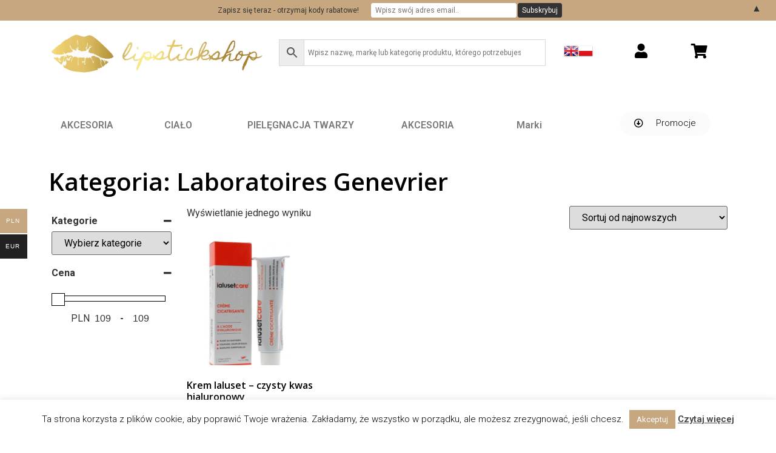

--- FILE ---
content_type: text/html; charset=UTF-8
request_url: https://lipstickshop.online/product-category/marki/laboratoires-genevrier/
body_size: 31549
content:
<!doctype html>
<html lang="pl-PL">
<head>
	<!-- Google tag (gtag.js) -->
<script async src="https://www.googletagmanager.com/gtag/js?id=G-TPQ0KXEZ8Q"></script>
<script>
  window.dataLayer = window.dataLayer || [];
  function gtag(){dataLayer.push(arguments);}
  gtag('js', new Date());

  gtag('config', 'G-TPQ0KXEZ8Q');
</script>
	
	<meta charset="UTF-8">
	<meta name="viewport" content="width=device-width, initial-scale=1">
	<link rel="profile" href="https://gmpg.org/xfn/11">
					<script>document.documentElement.className = document.documentElement.className + ' yes-js js_active js'</script>
				<title>Laboratoires Genevrier &#8211; Lipstickshop</title>
<meta name='robots' content='max-image-preview:large' />
<link rel='dns-prefetch' href='//capi-automation.s3.us-east-2.amazonaws.com' />
<link rel='dns-prefetch' href='//geowidget.easypack24.net' />
<link rel="alternate" type="application/rss+xml" title="Lipstickshop &raquo; Kanał z wpisami" href="https://lipstickshop.online/feed/" />
<link rel="alternate" type="application/rss+xml" title="Lipstickshop &raquo; Kanał z komentarzami" href="https://lipstickshop.online/comments/feed/" />
<link rel="alternate" type="application/rss+xml" title="Kanał Lipstickshop &raquo; Laboratoires Genevrier Kategoria" href="https://lipstickshop.online/product-category/marki/laboratoires-genevrier/feed/" />
		<!-- This site uses the Google Analytics by MonsterInsights plugin v9.3.1 - Using Analytics tracking - https://www.monsterinsights.com/ -->
							<script src="//www.googletagmanager.com/gtag/js?id=G-PYC0H8SS4B"  data-cfasync="false" data-wpfc-render="false" async></script>
			<script data-cfasync="false" data-wpfc-render="false">
				var mi_version = '9.3.1';
				var mi_track_user = true;
				var mi_no_track_reason = '';
								var MonsterInsightsDefaultLocations = {"page_location":"https:\/\/lipstickshop.online\/product-category\/marki\/laboratoires-genevrier\/"};
				if ( typeof MonsterInsightsPrivacyGuardFilter === 'function' ) {
					var MonsterInsightsLocations = (typeof MonsterInsightsExcludeQuery === 'object') ? MonsterInsightsPrivacyGuardFilter( MonsterInsightsExcludeQuery ) : MonsterInsightsPrivacyGuardFilter( MonsterInsightsDefaultLocations );
				} else {
					var MonsterInsightsLocations = (typeof MonsterInsightsExcludeQuery === 'object') ? MonsterInsightsExcludeQuery : MonsterInsightsDefaultLocations;
				}

								var disableStrs = [
										'ga-disable-G-PYC0H8SS4B',
									];

				/* Function to detect opted out users */
				function __gtagTrackerIsOptedOut() {
					for (var index = 0; index < disableStrs.length; index++) {
						if (document.cookie.indexOf(disableStrs[index] + '=true') > -1) {
							return true;
						}
					}

					return false;
				}

				/* Disable tracking if the opt-out cookie exists. */
				if (__gtagTrackerIsOptedOut()) {
					for (var index = 0; index < disableStrs.length; index++) {
						window[disableStrs[index]] = true;
					}
				}

				/* Opt-out function */
				function __gtagTrackerOptout() {
					for (var index = 0; index < disableStrs.length; index++) {
						document.cookie = disableStrs[index] + '=true; expires=Thu, 31 Dec 2099 23:59:59 UTC; path=/';
						window[disableStrs[index]] = true;
					}
				}

				if ('undefined' === typeof gaOptout) {
					function gaOptout() {
						__gtagTrackerOptout();
					}
				}
								window.dataLayer = window.dataLayer || [];

				window.MonsterInsightsDualTracker = {
					helpers: {},
					trackers: {},
				};
				if (mi_track_user) {
					function __gtagDataLayer() {
						dataLayer.push(arguments);
					}

					function __gtagTracker(type, name, parameters) {
						if (!parameters) {
							parameters = {};
						}

						if (parameters.send_to) {
							__gtagDataLayer.apply(null, arguments);
							return;
						}

						if (type === 'event') {
														parameters.send_to = monsterinsights_frontend.v4_id;
							var hookName = name;
							if (typeof parameters['event_category'] !== 'undefined') {
								hookName = parameters['event_category'] + ':' + name;
							}

							if (typeof MonsterInsightsDualTracker.trackers[hookName] !== 'undefined') {
								MonsterInsightsDualTracker.trackers[hookName](parameters);
							} else {
								__gtagDataLayer('event', name, parameters);
							}
							
						} else {
							__gtagDataLayer.apply(null, arguments);
						}
					}

					__gtagTracker('js', new Date());
					__gtagTracker('set', {
						'developer_id.dZGIzZG': true,
											});
					if ( MonsterInsightsLocations.page_location ) {
						__gtagTracker('set', MonsterInsightsLocations);
					}
										__gtagTracker('config', 'G-PYC0H8SS4B', {"forceSSL":"true"} );
															window.gtag = __gtagTracker;										(function () {
						/* https://developers.google.com/analytics/devguides/collection/analyticsjs/ */
						/* ga and __gaTracker compatibility shim. */
						var noopfn = function () {
							return null;
						};
						var newtracker = function () {
							return new Tracker();
						};
						var Tracker = function () {
							return null;
						};
						var p = Tracker.prototype;
						p.get = noopfn;
						p.set = noopfn;
						p.send = function () {
							var args = Array.prototype.slice.call(arguments);
							args.unshift('send');
							__gaTracker.apply(null, args);
						};
						var __gaTracker = function () {
							var len = arguments.length;
							if (len === 0) {
								return;
							}
							var f = arguments[len - 1];
							if (typeof f !== 'object' || f === null || typeof f.hitCallback !== 'function') {
								if ('send' === arguments[0]) {
									var hitConverted, hitObject = false, action;
									if ('event' === arguments[1]) {
										if ('undefined' !== typeof arguments[3]) {
											hitObject = {
												'eventAction': arguments[3],
												'eventCategory': arguments[2],
												'eventLabel': arguments[4],
												'value': arguments[5] ? arguments[5] : 1,
											}
										}
									}
									if ('pageview' === arguments[1]) {
										if ('undefined' !== typeof arguments[2]) {
											hitObject = {
												'eventAction': 'page_view',
												'page_path': arguments[2],
											}
										}
									}
									if (typeof arguments[2] === 'object') {
										hitObject = arguments[2];
									}
									if (typeof arguments[5] === 'object') {
										Object.assign(hitObject, arguments[5]);
									}
									if ('undefined' !== typeof arguments[1].hitType) {
										hitObject = arguments[1];
										if ('pageview' === hitObject.hitType) {
											hitObject.eventAction = 'page_view';
										}
									}
									if (hitObject) {
										action = 'timing' === arguments[1].hitType ? 'timing_complete' : hitObject.eventAction;
										hitConverted = mapArgs(hitObject);
										__gtagTracker('event', action, hitConverted);
									}
								}
								return;
							}

							function mapArgs(args) {
								var arg, hit = {};
								var gaMap = {
									'eventCategory': 'event_category',
									'eventAction': 'event_action',
									'eventLabel': 'event_label',
									'eventValue': 'event_value',
									'nonInteraction': 'non_interaction',
									'timingCategory': 'event_category',
									'timingVar': 'name',
									'timingValue': 'value',
									'timingLabel': 'event_label',
									'page': 'page_path',
									'location': 'page_location',
									'title': 'page_title',
									'referrer' : 'page_referrer',
								};
								for (arg in args) {
																		if (!(!args.hasOwnProperty(arg) || !gaMap.hasOwnProperty(arg))) {
										hit[gaMap[arg]] = args[arg];
									} else {
										hit[arg] = args[arg];
									}
								}
								return hit;
							}

							try {
								f.hitCallback();
							} catch (ex) {
							}
						};
						__gaTracker.create = newtracker;
						__gaTracker.getByName = newtracker;
						__gaTracker.getAll = function () {
							return [];
						};
						__gaTracker.remove = noopfn;
						__gaTracker.loaded = true;
						window['__gaTracker'] = __gaTracker;
					})();
									} else {
										console.log("");
					(function () {
						function __gtagTracker() {
							return null;
						}

						window['__gtagTracker'] = __gtagTracker;
						window['gtag'] = __gtagTracker;
					})();
									}
			</script>
				<!-- / Google Analytics by MonsterInsights -->
		<script>
window._wpemojiSettings = {"baseUrl":"https:\/\/s.w.org\/images\/core\/emoji\/14.0.0\/72x72\/","ext":".png","svgUrl":"https:\/\/s.w.org\/images\/core\/emoji\/14.0.0\/svg\/","svgExt":".svg","source":{"concatemoji":"https:\/\/lipstickshop.online\/wp-includes\/js\/wp-emoji-release.min.js?ver=6.4.7"}};
/*! This file is auto-generated */
!function(i,n){var o,s,e;function c(e){try{var t={supportTests:e,timestamp:(new Date).valueOf()};sessionStorage.setItem(o,JSON.stringify(t))}catch(e){}}function p(e,t,n){e.clearRect(0,0,e.canvas.width,e.canvas.height),e.fillText(t,0,0);var t=new Uint32Array(e.getImageData(0,0,e.canvas.width,e.canvas.height).data),r=(e.clearRect(0,0,e.canvas.width,e.canvas.height),e.fillText(n,0,0),new Uint32Array(e.getImageData(0,0,e.canvas.width,e.canvas.height).data));return t.every(function(e,t){return e===r[t]})}function u(e,t,n){switch(t){case"flag":return n(e,"\ud83c\udff3\ufe0f\u200d\u26a7\ufe0f","\ud83c\udff3\ufe0f\u200b\u26a7\ufe0f")?!1:!n(e,"\ud83c\uddfa\ud83c\uddf3","\ud83c\uddfa\u200b\ud83c\uddf3")&&!n(e,"\ud83c\udff4\udb40\udc67\udb40\udc62\udb40\udc65\udb40\udc6e\udb40\udc67\udb40\udc7f","\ud83c\udff4\u200b\udb40\udc67\u200b\udb40\udc62\u200b\udb40\udc65\u200b\udb40\udc6e\u200b\udb40\udc67\u200b\udb40\udc7f");case"emoji":return!n(e,"\ud83e\udef1\ud83c\udffb\u200d\ud83e\udef2\ud83c\udfff","\ud83e\udef1\ud83c\udffb\u200b\ud83e\udef2\ud83c\udfff")}return!1}function f(e,t,n){var r="undefined"!=typeof WorkerGlobalScope&&self instanceof WorkerGlobalScope?new OffscreenCanvas(300,150):i.createElement("canvas"),a=r.getContext("2d",{willReadFrequently:!0}),o=(a.textBaseline="top",a.font="600 32px Arial",{});return e.forEach(function(e){o[e]=t(a,e,n)}),o}function t(e){var t=i.createElement("script");t.src=e,t.defer=!0,i.head.appendChild(t)}"undefined"!=typeof Promise&&(o="wpEmojiSettingsSupports",s=["flag","emoji"],n.supports={everything:!0,everythingExceptFlag:!0},e=new Promise(function(e){i.addEventListener("DOMContentLoaded",e,{once:!0})}),new Promise(function(t){var n=function(){try{var e=JSON.parse(sessionStorage.getItem(o));if("object"==typeof e&&"number"==typeof e.timestamp&&(new Date).valueOf()<e.timestamp+604800&&"object"==typeof e.supportTests)return e.supportTests}catch(e){}return null}();if(!n){if("undefined"!=typeof Worker&&"undefined"!=typeof OffscreenCanvas&&"undefined"!=typeof URL&&URL.createObjectURL&&"undefined"!=typeof Blob)try{var e="postMessage("+f.toString()+"("+[JSON.stringify(s),u.toString(),p.toString()].join(",")+"));",r=new Blob([e],{type:"text/javascript"}),a=new Worker(URL.createObjectURL(r),{name:"wpTestEmojiSupports"});return void(a.onmessage=function(e){c(n=e.data),a.terminate(),t(n)})}catch(e){}c(n=f(s,u,p))}t(n)}).then(function(e){for(var t in e)n.supports[t]=e[t],n.supports.everything=n.supports.everything&&n.supports[t],"flag"!==t&&(n.supports.everythingExceptFlag=n.supports.everythingExceptFlag&&n.supports[t]);n.supports.everythingExceptFlag=n.supports.everythingExceptFlag&&!n.supports.flag,n.DOMReady=!1,n.readyCallback=function(){n.DOMReady=!0}}).then(function(){return e}).then(function(){var e;n.supports.everything||(n.readyCallback(),(e=n.source||{}).concatemoji?t(e.concatemoji):e.wpemoji&&e.twemoji&&(t(e.twemoji),t(e.wpemoji)))}))}((window,document),window._wpemojiSettings);
</script>
<link rel='stylesheet' id='sbi_styles-css' href='https://lipstickshop.online/wp-content/plugins/instagram-feed/css/sbi-styles.min.css?ver=6.10.0' media='all' />
<style id='wp-emoji-styles-inline-css'>

	img.wp-smiley, img.emoji {
		display: inline !important;
		border: none !important;
		box-shadow: none !important;
		height: 1em !important;
		width: 1em !important;
		margin: 0 0.07em !important;
		vertical-align: -0.1em !important;
		background: none !important;
		padding: 0 !important;
	}
</style>
<link rel='stylesheet' id='wp-block-library-css' href='https://lipstickshop.online/wp-includes/css/dist/block-library/style.min.css?ver=6.4.7' media='all' />
<link rel='stylesheet' id='jquery-selectBox-css' href='https://lipstickshop.online/wp-content/plugins/yith-woocommerce-wishlist/assets/css/jquery.selectBox.css?ver=1.2.0' media='all' />
<link rel='stylesheet' id='yith-wcwl-font-awesome-css' href='https://lipstickshop.online/wp-content/plugins/yith-woocommerce-wishlist/assets/css/font-awesome.css?ver=4.7.0' media='all' />
<link rel='stylesheet' id='woocommerce_prettyPhoto_css-css' href='//lipstickshop.online/wp-content/plugins/woocommerce/assets/css/prettyPhoto.css?ver=3.1.6' media='all' />
<link rel='stylesheet' id='yith-wcwl-main-css' href='https://lipstickshop.online/wp-content/plugins/yith-woocommerce-wishlist/assets/css/style.css?ver=3.30.0' media='all' />
<style id='yith-wcwl-main-inline-css'>
.yith-wcwl-share li a{color: #FFFFFF;}.yith-wcwl-share li a:hover{color: #FFFFFF;}.yith-wcwl-share a.facebook{background: #39599E; background-color: #39599E;}.yith-wcwl-share a.facebook:hover{background: #595A5A; background-color: #595A5A;}.yith-wcwl-share a.twitter{background: #45AFE2; background-color: #45AFE2;}.yith-wcwl-share a.twitter:hover{background: #595A5A; background-color: #595A5A;}.yith-wcwl-share a.pinterest{background: #AB2E31; background-color: #AB2E31;}.yith-wcwl-share a.pinterest:hover{background: #595A5A; background-color: #595A5A;}.yith-wcwl-share a.email{background: #FBB102; background-color: #FBB102;}.yith-wcwl-share a.email:hover{background: #595A5A; background-color: #595A5A;}.yith-wcwl-share a.whatsapp{background: #00A901; background-color: #00A901;}.yith-wcwl-share a.whatsapp:hover{background: #595A5A; background-color: #595A5A;}
</style>
<style id='classic-theme-styles-inline-css'>
/*! This file is auto-generated */
.wp-block-button__link{color:#fff;background-color:#32373c;border-radius:9999px;box-shadow:none;text-decoration:none;padding:calc(.667em + 2px) calc(1.333em + 2px);font-size:1.125em}.wp-block-file__button{background:#32373c;color:#fff;text-decoration:none}
</style>
<style id='global-styles-inline-css'>
body{--wp--preset--color--black: #000000;--wp--preset--color--cyan-bluish-gray: #abb8c3;--wp--preset--color--white: #ffffff;--wp--preset--color--pale-pink: #f78da7;--wp--preset--color--vivid-red: #cf2e2e;--wp--preset--color--luminous-vivid-orange: #ff6900;--wp--preset--color--luminous-vivid-amber: #fcb900;--wp--preset--color--light-green-cyan: #7bdcb5;--wp--preset--color--vivid-green-cyan: #00d084;--wp--preset--color--pale-cyan-blue: #8ed1fc;--wp--preset--color--vivid-cyan-blue: #0693e3;--wp--preset--color--vivid-purple: #9b51e0;--wp--preset--gradient--vivid-cyan-blue-to-vivid-purple: linear-gradient(135deg,rgba(6,147,227,1) 0%,rgb(155,81,224) 100%);--wp--preset--gradient--light-green-cyan-to-vivid-green-cyan: linear-gradient(135deg,rgb(122,220,180) 0%,rgb(0,208,130) 100%);--wp--preset--gradient--luminous-vivid-amber-to-luminous-vivid-orange: linear-gradient(135deg,rgba(252,185,0,1) 0%,rgba(255,105,0,1) 100%);--wp--preset--gradient--luminous-vivid-orange-to-vivid-red: linear-gradient(135deg,rgba(255,105,0,1) 0%,rgb(207,46,46) 100%);--wp--preset--gradient--very-light-gray-to-cyan-bluish-gray: linear-gradient(135deg,rgb(238,238,238) 0%,rgb(169,184,195) 100%);--wp--preset--gradient--cool-to-warm-spectrum: linear-gradient(135deg,rgb(74,234,220) 0%,rgb(151,120,209) 20%,rgb(207,42,186) 40%,rgb(238,44,130) 60%,rgb(251,105,98) 80%,rgb(254,248,76) 100%);--wp--preset--gradient--blush-light-purple: linear-gradient(135deg,rgb(255,206,236) 0%,rgb(152,150,240) 100%);--wp--preset--gradient--blush-bordeaux: linear-gradient(135deg,rgb(254,205,165) 0%,rgb(254,45,45) 50%,rgb(107,0,62) 100%);--wp--preset--gradient--luminous-dusk: linear-gradient(135deg,rgb(255,203,112) 0%,rgb(199,81,192) 50%,rgb(65,88,208) 100%);--wp--preset--gradient--pale-ocean: linear-gradient(135deg,rgb(255,245,203) 0%,rgb(182,227,212) 50%,rgb(51,167,181) 100%);--wp--preset--gradient--electric-grass: linear-gradient(135deg,rgb(202,248,128) 0%,rgb(113,206,126) 100%);--wp--preset--gradient--midnight: linear-gradient(135deg,rgb(2,3,129) 0%,rgb(40,116,252) 100%);--wp--preset--font-size--small: 13px;--wp--preset--font-size--medium: 20px;--wp--preset--font-size--large: 36px;--wp--preset--font-size--x-large: 42px;--wp--preset--spacing--20: 0.44rem;--wp--preset--spacing--30: 0.67rem;--wp--preset--spacing--40: 1rem;--wp--preset--spacing--50: 1.5rem;--wp--preset--spacing--60: 2.25rem;--wp--preset--spacing--70: 3.38rem;--wp--preset--spacing--80: 5.06rem;--wp--preset--shadow--natural: 6px 6px 9px rgba(0, 0, 0, 0.2);--wp--preset--shadow--deep: 12px 12px 50px rgba(0, 0, 0, 0.4);--wp--preset--shadow--sharp: 6px 6px 0px rgba(0, 0, 0, 0.2);--wp--preset--shadow--outlined: 6px 6px 0px -3px rgba(255, 255, 255, 1), 6px 6px rgba(0, 0, 0, 1);--wp--preset--shadow--crisp: 6px 6px 0px rgba(0, 0, 0, 1);}:where(.is-layout-flex){gap: 0.5em;}:where(.is-layout-grid){gap: 0.5em;}body .is-layout-flow > .alignleft{float: left;margin-inline-start: 0;margin-inline-end: 2em;}body .is-layout-flow > .alignright{float: right;margin-inline-start: 2em;margin-inline-end: 0;}body .is-layout-flow > .aligncenter{margin-left: auto !important;margin-right: auto !important;}body .is-layout-constrained > .alignleft{float: left;margin-inline-start: 0;margin-inline-end: 2em;}body .is-layout-constrained > .alignright{float: right;margin-inline-start: 2em;margin-inline-end: 0;}body .is-layout-constrained > .aligncenter{margin-left: auto !important;margin-right: auto !important;}body .is-layout-constrained > :where(:not(.alignleft):not(.alignright):not(.alignfull)){max-width: var(--wp--style--global--content-size);margin-left: auto !important;margin-right: auto !important;}body .is-layout-constrained > .alignwide{max-width: var(--wp--style--global--wide-size);}body .is-layout-flex{display: flex;}body .is-layout-flex{flex-wrap: wrap;align-items: center;}body .is-layout-flex > *{margin: 0;}body .is-layout-grid{display: grid;}body .is-layout-grid > *{margin: 0;}:where(.wp-block-columns.is-layout-flex){gap: 2em;}:where(.wp-block-columns.is-layout-grid){gap: 2em;}:where(.wp-block-post-template.is-layout-flex){gap: 1.25em;}:where(.wp-block-post-template.is-layout-grid){gap: 1.25em;}.has-black-color{color: var(--wp--preset--color--black) !important;}.has-cyan-bluish-gray-color{color: var(--wp--preset--color--cyan-bluish-gray) !important;}.has-white-color{color: var(--wp--preset--color--white) !important;}.has-pale-pink-color{color: var(--wp--preset--color--pale-pink) !important;}.has-vivid-red-color{color: var(--wp--preset--color--vivid-red) !important;}.has-luminous-vivid-orange-color{color: var(--wp--preset--color--luminous-vivid-orange) !important;}.has-luminous-vivid-amber-color{color: var(--wp--preset--color--luminous-vivid-amber) !important;}.has-light-green-cyan-color{color: var(--wp--preset--color--light-green-cyan) !important;}.has-vivid-green-cyan-color{color: var(--wp--preset--color--vivid-green-cyan) !important;}.has-pale-cyan-blue-color{color: var(--wp--preset--color--pale-cyan-blue) !important;}.has-vivid-cyan-blue-color{color: var(--wp--preset--color--vivid-cyan-blue) !important;}.has-vivid-purple-color{color: var(--wp--preset--color--vivid-purple) !important;}.has-black-background-color{background-color: var(--wp--preset--color--black) !important;}.has-cyan-bluish-gray-background-color{background-color: var(--wp--preset--color--cyan-bluish-gray) !important;}.has-white-background-color{background-color: var(--wp--preset--color--white) !important;}.has-pale-pink-background-color{background-color: var(--wp--preset--color--pale-pink) !important;}.has-vivid-red-background-color{background-color: var(--wp--preset--color--vivid-red) !important;}.has-luminous-vivid-orange-background-color{background-color: var(--wp--preset--color--luminous-vivid-orange) !important;}.has-luminous-vivid-amber-background-color{background-color: var(--wp--preset--color--luminous-vivid-amber) !important;}.has-light-green-cyan-background-color{background-color: var(--wp--preset--color--light-green-cyan) !important;}.has-vivid-green-cyan-background-color{background-color: var(--wp--preset--color--vivid-green-cyan) !important;}.has-pale-cyan-blue-background-color{background-color: var(--wp--preset--color--pale-cyan-blue) !important;}.has-vivid-cyan-blue-background-color{background-color: var(--wp--preset--color--vivid-cyan-blue) !important;}.has-vivid-purple-background-color{background-color: var(--wp--preset--color--vivid-purple) !important;}.has-black-border-color{border-color: var(--wp--preset--color--black) !important;}.has-cyan-bluish-gray-border-color{border-color: var(--wp--preset--color--cyan-bluish-gray) !important;}.has-white-border-color{border-color: var(--wp--preset--color--white) !important;}.has-pale-pink-border-color{border-color: var(--wp--preset--color--pale-pink) !important;}.has-vivid-red-border-color{border-color: var(--wp--preset--color--vivid-red) !important;}.has-luminous-vivid-orange-border-color{border-color: var(--wp--preset--color--luminous-vivid-orange) !important;}.has-luminous-vivid-amber-border-color{border-color: var(--wp--preset--color--luminous-vivid-amber) !important;}.has-light-green-cyan-border-color{border-color: var(--wp--preset--color--light-green-cyan) !important;}.has-vivid-green-cyan-border-color{border-color: var(--wp--preset--color--vivid-green-cyan) !important;}.has-pale-cyan-blue-border-color{border-color: var(--wp--preset--color--pale-cyan-blue) !important;}.has-vivid-cyan-blue-border-color{border-color: var(--wp--preset--color--vivid-cyan-blue) !important;}.has-vivid-purple-border-color{border-color: var(--wp--preset--color--vivid-purple) !important;}.has-vivid-cyan-blue-to-vivid-purple-gradient-background{background: var(--wp--preset--gradient--vivid-cyan-blue-to-vivid-purple) !important;}.has-light-green-cyan-to-vivid-green-cyan-gradient-background{background: var(--wp--preset--gradient--light-green-cyan-to-vivid-green-cyan) !important;}.has-luminous-vivid-amber-to-luminous-vivid-orange-gradient-background{background: var(--wp--preset--gradient--luminous-vivid-amber-to-luminous-vivid-orange) !important;}.has-luminous-vivid-orange-to-vivid-red-gradient-background{background: var(--wp--preset--gradient--luminous-vivid-orange-to-vivid-red) !important;}.has-very-light-gray-to-cyan-bluish-gray-gradient-background{background: var(--wp--preset--gradient--very-light-gray-to-cyan-bluish-gray) !important;}.has-cool-to-warm-spectrum-gradient-background{background: var(--wp--preset--gradient--cool-to-warm-spectrum) !important;}.has-blush-light-purple-gradient-background{background: var(--wp--preset--gradient--blush-light-purple) !important;}.has-blush-bordeaux-gradient-background{background: var(--wp--preset--gradient--blush-bordeaux) !important;}.has-luminous-dusk-gradient-background{background: var(--wp--preset--gradient--luminous-dusk) !important;}.has-pale-ocean-gradient-background{background: var(--wp--preset--gradient--pale-ocean) !important;}.has-electric-grass-gradient-background{background: var(--wp--preset--gradient--electric-grass) !important;}.has-midnight-gradient-background{background: var(--wp--preset--gradient--midnight) !important;}.has-small-font-size{font-size: var(--wp--preset--font-size--small) !important;}.has-medium-font-size{font-size: var(--wp--preset--font-size--medium) !important;}.has-large-font-size{font-size: var(--wp--preset--font-size--large) !important;}.has-x-large-font-size{font-size: var(--wp--preset--font-size--x-large) !important;}
.wp-block-navigation a:where(:not(.wp-element-button)){color: inherit;}
:where(.wp-block-post-template.is-layout-flex){gap: 1.25em;}:where(.wp-block-post-template.is-layout-grid){gap: 1.25em;}
:where(.wp-block-columns.is-layout-flex){gap: 2em;}:where(.wp-block-columns.is-layout-grid){gap: 2em;}
.wp-block-pullquote{font-size: 1.5em;line-height: 1.6;}
</style>
<link rel='stylesheet' id='contact-form-7-css' href='https://lipstickshop.online/wp-content/plugins/contact-form-7/includes/css/styles.css?ver=5.9' media='all' />
<link rel='stylesheet' id='cookie-law-info-css' href='https://lipstickshop.online/wp-content/plugins/cookie-law-info/legacy/public/css/cookie-law-info-public.css?ver=3.2.0' media='all' />
<link rel='stylesheet' id='cookie-law-info-gdpr-css' href='https://lipstickshop.online/wp-content/plugins/cookie-law-info/legacy/public/css/cookie-law-info-gdpr.css?ver=3.2.0' media='all' />
<link rel='stylesheet' id='pay_by_paynow_pl_styles-css' href='https://lipstickshop.online/wp-content/plugins/pay-by-paynow-pl/assets/css/front.css?ver=2.5.3' media='all' />
<link rel='stylesheet' id='woocommerce-layout-css' href='https://lipstickshop.online/wp-content/plugins/woocommerce/assets/css/woocommerce-layout.css?ver=8.6.1' media='all' />
<link rel='stylesheet' id='woocommerce-smallscreen-css' href='https://lipstickshop.online/wp-content/plugins/woocommerce/assets/css/woocommerce-smallscreen.css?ver=8.6.1' media='only screen and (max-width: 768px)' />
<link rel='stylesheet' id='woocommerce-general-css' href='https://lipstickshop.online/wp-content/plugins/woocommerce/assets/css/woocommerce.css?ver=8.6.1' media='all' />
<style id='woocommerce-inline-inline-css'>
.woocommerce form .form-row .required { visibility: visible; }
</style>
<link rel='stylesheet' id='aws-style-css' href='https://lipstickshop.online/wp-content/plugins/advanced-woo-search/assets/css/common.min.css?ver=3.50' media='all' />
<link rel='stylesheet' id='woo-multi-currency-css' href='https://lipstickshop.online/wp-content/plugins/woo-multi-currency/css/woo-multi-currency.min.css?ver=2.2.9' media='all' />
<style id='woo-multi-currency-inline-css'>
.woo-multi-currency .wmc-list-currencies .wmc-currency.wmc-active,.woo-multi-currency .wmc-list-currencies .wmc-currency:hover {background: #c7a77f !important;}
		.woo-multi-currency .wmc-list-currencies .wmc-currency,.woo-multi-currency .wmc-title, .woo-multi-currency.wmc-price-switcher a {background: #212121 !important;}
		.woo-multi-currency .wmc-title, .woo-multi-currency .wmc-list-currencies .wmc-currency span,.woo-multi-currency .wmc-list-currencies .wmc-currency a,.woo-multi-currency.wmc-price-switcher a {color: #ffffff !important;}.woo-multi-currency.wmc-shortcode .wmc-currency{background-color:#ffffff;color:#212121}.woo-multi-currency.wmc-shortcode .wmc-currency.wmc-active,.woo-multi-currency.wmc-shortcode .wmc-current-currency{background-color:#ffffff;color:#212121}.woo-multi-currency.wmc-shortcode.vertical-currency-symbols-circle:not(.wmc-currency-trigger-click) .wmc-currency-wrapper:hover .wmc-sub-currency,.woo-multi-currency.wmc-shortcode.vertical-currency-symbols-circle.wmc-currency-trigger-click .wmc-sub-currency{animation: height_slide 100ms;}@keyframes height_slide {0% {height: 0;} 100% {height: 100%;} }
</style>
<link rel='stylesheet' id='wmc-flags-css' href='https://lipstickshop.online/wp-content/plugins/woo-multi-currency/css/flags-64.min.css?ver=2.2.9' media='all' />
<link rel='stylesheet' id='hello-elementor-css' href='https://lipstickshop.online/wp-content/themes/hello-elementor/style.min.css?ver=3.0.1' media='all' />
<link rel='stylesheet' id='hello-elementor-theme-style-css' href='https://lipstickshop.online/wp-content/themes/hello-elementor/theme.min.css?ver=3.0.1' media='all' />
<link rel='stylesheet' id='hello-elementor-header-footer-css' href='https://lipstickshop.online/wp-content/themes/hello-elementor/header-footer.min.css?ver=3.0.1' media='all' />
<link rel='stylesheet' id='elementor-icons-css' href='https://lipstickshop.online/wp-content/plugins/elementor/assets/lib/eicons/css/elementor-icons.min.css?ver=5.29.0' media='all' />
<link rel='stylesheet' id='elementor-frontend-css' href='https://lipstickshop.online/wp-content/plugins/elementor/assets/css/frontend.min.css?ver=3.19.4' media='all' />
<link rel='stylesheet' id='swiper-css' href='https://lipstickshop.online/wp-content/plugins/elementor/assets/lib/swiper/css/swiper.min.css?ver=5.3.6' media='all' />
<link rel='stylesheet' id='elementor-post-31088-css' href='https://lipstickshop.online/wp-content/uploads/elementor/css/post-31088.css?ver=1737581848' media='all' />
<link rel='stylesheet' id='elementor-pro-css' href='https://lipstickshop.online/wp-content/plugins/elementor-pro/assets/css/frontend.min.css?ver=3.19.3' media='all' />
<link rel='stylesheet' id='sbistyles-css' href='https://lipstickshop.online/wp-content/plugins/instagram-feed/css/sbi-styles.min.css?ver=6.10.0' media='all' />
<link rel='stylesheet' id='elementor-global-css' href='https://lipstickshop.online/wp-content/uploads/elementor/css/global.css?ver=1737581849' media='all' />
<link rel='stylesheet' id='elementor-post-37128-css' href='https://lipstickshop.online/wp-content/uploads/elementor/css/post-37128.css?ver=1737581872' media='all' />
<link rel='stylesheet' id='elementor-post-36901-css' href='https://lipstickshop.online/wp-content/uploads/elementor/css/post-36901.css?ver=1737581849' media='all' />
<link rel='stylesheet' id='elementor-post-37133-css' href='https://lipstickshop.online/wp-content/uploads/elementor/css/post-37133.css?ver=1737581898' media='all' />
<link rel='stylesheet' id='p24_plugin_css-css' href='https://lipstickshop.online/wp-content/plugins/przelewy24/assets/css/paymethods.css?ver=6.4.7' media='all' />
<link rel='stylesheet' id='easypack-front-css' href='https://lipstickshop.online/wp-content/plugins/woo-inpost/assets/css/front.css?ver=1.4.0' media='all' />
<link rel='stylesheet' id='geowidget-4.5-css-css' href='https://geowidget.easypack24.net/css/easypack.css?ver=6.4.7' media='all' />
<link rel='stylesheet' id='google-fonts-1-css' href='https://fonts.googleapis.com/css?family=Roboto%3A100%2C100italic%2C200%2C200italic%2C300%2C300italic%2C400%2C400italic%2C500%2C500italic%2C600%2C600italic%2C700%2C700italic%2C800%2C800italic%2C900%2C900italic%7CRoboto+Slab%3A100%2C100italic%2C200%2C200italic%2C300%2C300italic%2C400%2C400italic%2C500%2C500italic%2C600%2C600italic%2C700%2C700italic%2C800%2C800italic%2C900%2C900italic%7COpen+Sans%3A100%2C100italic%2C200%2C200italic%2C300%2C300italic%2C400%2C400italic%2C500%2C500italic%2C600%2C600italic%2C700%2C700italic%2C800%2C800italic%2C900%2C900italic&#038;display=auto&#038;subset=latin-ext&#038;ver=6.4.7' media='all' />
<link rel='stylesheet' id='elementor-icons-shared-0-css' href='https://lipstickshop.online/wp-content/plugins/elementor/assets/lib/font-awesome/css/fontawesome.min.css?ver=5.15.3' media='all' />
<link rel='stylesheet' id='elementor-icons-fa-solid-css' href='https://lipstickshop.online/wp-content/plugins/elementor/assets/lib/font-awesome/css/solid.min.css?ver=5.15.3' media='all' />
<link rel='stylesheet' id='elementor-icons-fa-regular-css' href='https://lipstickshop.online/wp-content/plugins/elementor/assets/lib/font-awesome/css/regular.min.css?ver=5.15.3' media='all' />
<link rel='stylesheet' id='elementor-icons-fa-brands-css' href='https://lipstickshop.online/wp-content/plugins/elementor/assets/lib/font-awesome/css/brands.min.css?ver=5.15.3' media='all' />
<link rel="preconnect" href="https://fonts.gstatic.com/" crossorigin><script src="https://lipstickshop.online/wp-includes/js/jquery/jquery.min.js?ver=3.7.1" id="jquery-core-js"></script>
<script src="https://lipstickshop.online/wp-includes/js/jquery/jquery-migrate.min.js?ver=3.4.1" id="jquery-migrate-js"></script>
<script id="jquery-js-after">
if (typeof (window.wpfReadyList) == "undefined") {
			var v = jQuery.fn.jquery;
			if (v && parseInt(v) >= 3 && window.self === window.top) {
				var readyList=[];
				window.originalReadyMethod = jQuery.fn.ready;
				jQuery.fn.ready = function(){
					if(arguments.length && arguments.length > 0 && typeof arguments[0] === "function") {
						readyList.push({"c": this, "a": arguments});
					}
					return window.originalReadyMethod.apply( this, arguments );
				};
				window.wpfReadyList = readyList;
			}}
</script>
<script src="https://lipstickshop.online/wp-content/plugins/google-analytics-for-wordpress/assets/js/frontend-gtag.min.js?ver=9.3.1" id="monsterinsights-frontend-script-js" async data-wp-strategy="async"></script>
<script data-cfasync="false" data-wpfc-render="false" id='monsterinsights-frontend-script-js-extra'>var monsterinsights_frontend = {"js_events_tracking":"true","download_extensions":"doc,pdf,ppt,zip,xls,docx,pptx,xlsx","inbound_paths":"[]","home_url":"https:\/\/lipstickshop.online","hash_tracking":"false","v4_id":"G-PYC0H8SS4B"};</script>
<script id="cookie-law-info-js-extra">
var Cli_Data = {"nn_cookie_ids":[],"cookielist":[],"non_necessary_cookies":[],"ccpaEnabled":"","ccpaRegionBased":"","ccpaBarEnabled":"","strictlyEnabled":["necessary","obligatoire"],"ccpaType":"gdpr","js_blocking":"","custom_integration":"","triggerDomRefresh":"","secure_cookies":""};
var cli_cookiebar_settings = {"animate_speed_hide":"500","animate_speed_show":"500","background":"#FFF","border":"#b1a6a6c2","border_on":"","button_1_button_colour":"#c7a77f","button_1_button_hover":"#9f8666","button_1_link_colour":"#fff","button_1_as_button":"1","button_1_new_win":"","button_2_button_colour":"#333","button_2_button_hover":"#292929","button_2_link_colour":"#444","button_2_as_button":"","button_2_hidebar":"","button_3_button_colour":"#000","button_3_button_hover":"#000000","button_3_link_colour":"#fff","button_3_as_button":"1","button_3_new_win":"","button_4_button_colour":"#000","button_4_button_hover":"#000000","button_4_link_colour":"#fff","button_4_as_button":"1","button_7_button_colour":"#61a229","button_7_button_hover":"#4e8221","button_7_link_colour":"#fff","button_7_as_button":"1","button_7_new_win":"","font_family":"inherit","header_fix":"","notify_animate_hide":"1","notify_animate_show":"","notify_div_id":"#cookie-law-info-bar","notify_position_horizontal":"right","notify_position_vertical":"bottom","scroll_close":"1","scroll_close_reload":"","accept_close_reload":"","reject_close_reload":"","showagain_tab":"1","showagain_background":"#fff","showagain_border":"#000","showagain_div_id":"#cookie-law-info-again","showagain_x_position":"100px","text":"#000","show_once_yn":"1","show_once":"10000","logging_on":"","as_popup":"","popup_overlay":"1","bar_heading_text":"","cookie_bar_as":"banner","popup_showagain_position":"bottom-right","widget_position":"left"};
var log_object = {"ajax_url":"https:\/\/lipstickshop.online\/wp-admin\/admin-ajax.php"};
</script>
<script src="https://lipstickshop.online/wp-content/plugins/cookie-law-info/legacy/public/js/cookie-law-info-public.js?ver=3.2.0" id="cookie-law-info-js"></script>
<script src="https://lipstickshop.online/wp-content/plugins/woocommerce/assets/js/jquery-blockui/jquery.blockUI.min.js?ver=2.7.0-wc.8.6.1" id="jquery-blockui-js" defer data-wp-strategy="defer"></script>
<script id="wc-add-to-cart-js-extra">
var wc_add_to_cart_params = {"ajax_url":"\/wp-admin\/admin-ajax.php","wc_ajax_url":"\/?wc-ajax=%%endpoint%%","i18n_view_cart":"Zobacz koszyk","cart_url":"https:\/\/lipstickshop.online\/koszyk\/","is_cart":"","cart_redirect_after_add":"no"};
</script>
<script src="https://lipstickshop.online/wp-content/plugins/woocommerce/assets/js/frontend/add-to-cart.min.js?ver=8.6.1" id="wc-add-to-cart-js" defer data-wp-strategy="defer"></script>
<script src="https://lipstickshop.online/wp-content/plugins/woocommerce/assets/js/js-cookie/js.cookie.min.js?ver=2.1.4-wc.8.6.1" id="js-cookie-js" defer data-wp-strategy="defer"></script>
<script id="woocommerce-js-extra">
var woocommerce_params = {"ajax_url":"\/wp-admin\/admin-ajax.php","wc_ajax_url":"\/?wc-ajax=%%endpoint%%"};
</script>
<script src="https://lipstickshop.online/wp-content/plugins/woocommerce/assets/js/frontend/woocommerce.min.js?ver=8.6.1" id="woocommerce-js" defer data-wp-strategy="defer"></script>
<script id="woo-multi-currency-js-extra">
var wooMultiCurrencyParams = {"enableCacheCompatible":"0","ajaxUrl":"https:\/\/lipstickshop.online\/wp-admin\/admin-ajax.php","extra_params":[],"current_currency":"PLN","woo_subscription":""};
</script>
<script src="https://lipstickshop.online/wp-content/plugins/woo-multi-currency/js/woo-multi-currency.min.js?ver=2.2.9" id="woo-multi-currency-js"></script>
<script id="p24_payment_script-js-extra">
var p24_payment_php_vars = {"error_msg4js":"Wyst\u0105pi\u0142 b\u0142\u0105d. Spr\u00f3buj ponownie lub wybierz inn\u0105 metod\u0119 p\u0142atno\u015bci.","payments_msg4js":"\\f078wi\u0119cej metod p\u0142atno\u015bci \\f078","forget_card":"1","show_save_card":"0"};
</script>
<script src="https://lipstickshop.online/wp-content/plugins/przelewy24/assets/js/payment.js?ver=2.2.0" id="p24_payment_script-js"></script>
<script src="https://lipstickshop.online/wp-content/plugins/woo-inpost/assets/js/front.js?ver=1.4.0" id="easypack-front-js-js"></script>
<link rel="https://api.w.org/" href="https://lipstickshop.online/wp-json/" /><link rel="alternate" type="application/json" href="https://lipstickshop.online/wp-json/wp/v2/product_cat/187" /><link rel="EditURI" type="application/rsd+xml" title="RSD" href="https://lipstickshop.online/xmlrpc.php?rsd" />
<meta name="generator" content="WordPress 6.4.7" />
<meta name="generator" content="WooCommerce 8.6.1" />
<!-- Google site verification - Google Listings & Ads -->
<meta name="google-site-verification" content="qHUoEnucExX8VyRlOoVVELhYW4gocNkjpAx4wntm2DA" />
	<noscript><style>.woocommerce-product-gallery{ opacity: 1 !important; }</style></noscript>
	<meta name="generator" content="Elementor 3.19.4; features: e_optimized_assets_loading, additional_custom_breakpoints, block_editor_assets_optimize, e_image_loading_optimization; settings: css_print_method-external, google_font-enabled, font_display-auto">
<style>
                button.alert_button_hover:hover, button.unsubscribe_button:hover {
                background: fbfbfb !important; color: fbfbfb !important;border: 1px solidfbfbfb !important;
                }
            </style>			<script  type="text/javascript">
				!function(f,b,e,v,n,t,s){if(f.fbq)return;n=f.fbq=function(){n.callMethod?
					n.callMethod.apply(n,arguments):n.queue.push(arguments)};if(!f._fbq)f._fbq=n;
					n.push=n;n.loaded=!0;n.version='2.0';n.queue=[];t=b.createElement(e);t.async=!0;
					t.src=v;s=b.getElementsByTagName(e)[0];s.parentNode.insertBefore(t,s)}(window,
					document,'script','https://connect.facebook.net/en_US/fbevents.js');
			</script>
			<!-- WooCommerce Facebook Integration Begin -->
			<script  type="text/javascript">

				fbq('init', '213589736802513', {}, {
    "agent": "woocommerce_0-8.6.1-3.5.15"
});

				document.addEventListener( 'DOMContentLoaded', function() {
					// Insert placeholder for events injected when a product is added to the cart through AJAX.
					document.body.insertAdjacentHTML( 'beforeend', '<div class=\"wc-facebook-pixel-event-placeholder\"></div>' );
				}, false );

			</script>
			<!-- WooCommerce Facebook Integration End -->
			<style>#mailchimp-top-bar form,#mailchimp-top-bar input,#mailchimp-top-bar label{box-shadow:none;box-sizing:border-box;float:none;font-size:100%;height:auto;line-height:normal;margin:0;outline:0;padding:0;text-shadow:none;vertical-align:middle}#mailchimp-top-bar input,#mailchimp-top-bar label{display:inline-block!important;vertical-align:middle!important;width:auto}#mailchimp-top-bar form{margin:0!important;padding:0!important;text-align:center}#mailchimp-top-bar label{margin:0 6px 0 0}#mailchimp-top-bar .mctb-button,#mailchimp-top-bar .mctb-email,#mailchimp-top-bar input,#mailchimp-top-bar input[type=email],#mailchimp-top-bar input[type=text]{background:#fff;border:1px solid #fff;height:auto;margin:0 0 0 6px}#mailchimp-top-bar .mctb-email{max-width:240px!important;width:100%}#mailchimp-top-bar .mctb-button{cursor:pointer;margin-left:0}#mailchimp-top-bar .mctb-email-confirm{display:none!important}#mailchimp-top-bar.mctb-small{font-size:10px}#mailchimp-top-bar.mctb-small .mctb-bar{padding:5px 6px}#mailchimp-top-bar.mctb-small .mctb-button{padding:4px 12px}#mailchimp-top-bar.mctb-small .mctb-email,#mailchimp-top-bar.mctb-small .mctb-label,#mailchimp-top-bar.mctb-small input{padding:4px 6px!important}#mailchimp-top-bar.mctb-small input,#mailchimp-top-bar.mctb-small label{font-size:12px}#mailchimp-top-bar.mctb-small .mctb-close{font-size:16px;padding:4px 12px}#mailchimp-top-bar.mctb-medium{font-size:12.5px}#mailchimp-top-bar.mctb-medium .mctb-bar{padding:6.25px 7.5px}#mailchimp-top-bar.mctb-medium .mctb-button{padding:5px 15px}#mailchimp-top-bar.mctb-medium .mctb-email,#mailchimp-top-bar.mctb-medium .mctb-label,#mailchimp-top-bar.mctb-medium input{padding:5px 7.5px!important}#mailchimp-top-bar.mctb-medium input,#mailchimp-top-bar.mctb-medium label{font-size:15px}#mailchimp-top-bar.mctb-medium .mctb-close{font-size:20px;padding:5px 15px}#mailchimp-top-bar.mctb-big{font-size:15px}#mailchimp-top-bar.mctb-big .mctb-bar{padding:7.5px 9px}#mailchimp-top-bar.mctb-big .mctb-button{padding:6px 18px}#mailchimp-top-bar.mctb-big .mctb-email,#mailchimp-top-bar.mctb-big .mctb-label,#mailchimp-top-bar.mctb-big input{padding:6px 9px!important}#mailchimp-top-bar.mctb-big input,#mailchimp-top-bar.mctb-big label{font-size:18px}#mailchimp-top-bar.mctb-big .mctb-close{font-size:24px;padding:6px 18px}@media (max-width:580px){#mailchimp-top-bar .mctb-email,#mailchimp-top-bar .mctb-label,#mailchimp-top-bar input,#mailchimp-top-bar label{max-width:100%!important;width:100%}#mailchimp-top-bar .mctb-email,#mailchimp-top-bar input{margin:6px 0 0!important}}@media (max-width:860px){#mailchimp-top-bar.multiple-input-fields .mctb-label{display:block!important;margin:0 0 6px}}.admin-bar .mctb{z-index:99998}.admin-bar .mctb-position-top{top:32px}@media screen and (max-width:782px){.admin-bar .mctb-position-top{top:46px}}@media screen and (max-width:600px){.admin-bar .mctb-position-top.mctb-sticky{top:0}}.mctb{background:transparent;left:0;margin:0;position:absolute;right:0;text-align:center;top:0;width:100%;z-index:100000}.mctb-bar{overflow:hidden;position:relative;width:100%}.mctb-sticky{position:fixed}.mctb-position-bottom{bottom:0;position:fixed;top:auto}.mctb-position-bottom .mctb-bar{clear:both}.mctb-response{left:0;position:absolute;top:0;transition-duration:.8s;width:100%;z-index:100}.mctb-close{clear:both;cursor:pointer;display:inline-block;float:right;line-height:normal;margin-right:12px;z-index:10}.mctb-icon-inside-bar.mctb-position-bottom .mctb-bar{bottom:0;position:absolute}.mctb-icon-inside-bar .mctb-close{float:none;position:absolute;right:0;top:0}.mctb-bar,.mctb-response,.mctb-close{background:#c7a77f!important;}.mctb-bar,.mctb-label,.mctb-close{color:#333333!important;}.mctb-button{background:#333333!important;border-color:#333333!important;}.mctb-email:focus{outline-color:#333333!important;}.mctb-button{color: #ffffff!important;}</style>
<link rel="icon" href="https://lipstickshop.online/wp-content/uploads/cropped-favicon-32x32.png" sizes="32x32" />
<link rel="icon" href="https://lipstickshop.online/wp-content/uploads/cropped-favicon-192x192.png" sizes="192x192" />
<link rel="apple-touch-icon" href="https://lipstickshop.online/wp-content/uploads/cropped-favicon-180x180.png" />
<meta name="msapplication-TileImage" content="https://lipstickshop.online/wp-content/uploads/cropped-favicon-270x270.png" />
		<style id="wp-custom-css">
			.woocommerce ul.products[class*=columns-] li.product, .woocommerce-page ul.products[class*=columns-] li.product{
	width:100%!important;
}
span.awspn_price_note {
    display: block;
}
.awspn_price_note{
	font-style:normal!important;
	margin-left: -10px;
}		</style>
		</head>
<body class="archive tax-product_cat term-laboratoires-genevrier term-187 theme-hello-elementor woocommerce woocommerce-page woocommerce-no-js woocommerce-multi-currency-PLN elementor-default elementor-template-full-width elementor-kit-31088 elementor-page-37133">


<a class="skip-link screen-reader-text" href="#content">Przejdź do treści</a>

		<div data-elementor-type="header" data-elementor-id="37128" class="elementor elementor-37128 elementor-location-header" data-elementor-post-type="elementor_library">
					<section class="elementor-section elementor-top-section elementor-element elementor-element-62d49047 elementor-section-boxed elementor-section-height-default elementor-section-height-default" data-id="62d49047" data-element_type="section">
						<div class="elementor-container elementor-column-gap-default">
					<div class="elementor-column elementor-col-100 elementor-top-column elementor-element elementor-element-22098354" data-id="22098354" data-element_type="column">
			<div class="elementor-widget-wrap">
							</div>
		</div>
					</div>
		</section>
				<section class="elementor-section elementor-top-section elementor-element elementor-element-5d46209a elementor-hidden-tablet elementor-hidden-mobile elementor-section-boxed elementor-section-height-default elementor-section-height-default" data-id="5d46209a" data-element_type="section">
						<div class="elementor-container elementor-column-gap-default">
					<div class="elementor-column elementor-col-33 elementor-top-column elementor-element elementor-element-9240672 elementor-hidden-tablet elementor-hidden-mobile" data-id="9240672" data-element_type="column">
			<div class="elementor-widget-wrap elementor-element-populated">
						<div class="elementor-element elementor-element-3ccfca8 elementor-widget elementor-widget-image" data-id="3ccfca8" data-element_type="widget" data-widget_type="image.default">
				<div class="elementor-widget-container">
														<a href="https://lipstickshop.online">
							<img width="624" height="154" src="https://lipstickshop.online/wp-content/uploads/lipstick-long.jpg" class="attachment-large size-large wp-image-36047" alt="" srcset="https://lipstickshop.online/wp-content/uploads/lipstick-long.jpg 624w, https://lipstickshop.online/wp-content/uploads/lipstick-long-600x148.jpg 600w, https://lipstickshop.online/wp-content/uploads/lipstick-long-300x74.jpg 300w" sizes="(max-width: 624px) 100vw, 624px" />								</a>
													</div>
				</div>
					</div>
		</div>
				<div class="elementor-column elementor-col-33 elementor-top-column elementor-element elementor-element-69adf9b4" data-id="69adf9b4" data-element_type="column">
			<div class="elementor-widget-wrap elementor-element-populated">
						<div class="elementor-element elementor-element-7d40b6b elementor-widget elementor-widget-aws" data-id="7d40b6b" data-element_type="widget" data-widget_type="aws.default">
				<div class="elementor-widget-container">
			<div class="aws-container" data-url="/?wc-ajax=aws_action" data-siteurl="https://lipstickshop.online" data-lang="" data-show-loader="true" data-show-more="true" data-show-page="true" data-ajax-search="true" data-show-clear="true" data-mobile-screen="false" data-use-analytics="false" data-min-chars="1" data-buttons-order="3" data-timeout="300" data-is-mobile="false" data-page-id="187" data-tax="product_cat" ><form class="aws-search-form" action="https://lipstickshop.online/" method="get" role="search" ><div class="aws-wrapper"><label class="aws-search-label" for="696de60f37b1c">Wpisz nazwę, markę lub kategorię produktu, którego potrzebujesz...</label><input type="search" name="s" id="696de60f37b1c" value="" class="aws-search-field" placeholder="Wpisz nazwę, markę lub kategorię produktu, którego potrzebujesz..." autocomplete="off" /><input type="hidden" name="post_type" value="product"><input type="hidden" name="type_aws" value="true"><div class="aws-search-clear"><span>×</span></div><div class="aws-loader"></div></div><div class="aws-search-btn aws-form-btn"><span class="aws-search-btn_icon"><svg focusable="false" xmlns="http://www.w3.org/2000/svg" viewBox="0 0 24 24" width="24px"><path d="M15.5 14h-.79l-.28-.27C15.41 12.59 16 11.11 16 9.5 16 5.91 13.09 3 9.5 3S3 5.91 3 9.5 5.91 16 9.5 16c1.61 0 3.09-.59 4.23-1.57l.27.28v.79l5 4.99L20.49 19l-4.99-5zm-6 0C7.01 14 5 11.99 5 9.5S7.01 5 9.5 5 14 7.01 14 9.5 11.99 14 9.5 14z"></path></svg></span></div></form></div>		</div>
				</div>
					</div>
		</div>
				<div class="elementor-column elementor-col-33 elementor-top-column elementor-element elementor-element-65c1a7b9" data-id="65c1a7b9" data-element_type="column">
			<div class="elementor-widget-wrap elementor-element-populated">
						<section class="elementor-section elementor-inner-section elementor-element elementor-element-8a8041c elementor-section-boxed elementor-section-height-default elementor-section-height-default" data-id="8a8041c" data-element_type="section">
						<div class="elementor-container elementor-column-gap-default">
					<div class="elementor-column elementor-col-33 elementor-inner-column elementor-element elementor-element-c85b817" data-id="c85b817" data-element_type="column">
			<div class="elementor-widget-wrap elementor-element-populated">
						<div class="elementor-element elementor-element-ba3d29f elementor-widget elementor-widget-html" data-id="ba3d29f" data-element_type="widget" data-widget_type="html.default">
				<div class="elementor-widget-container">
			<!-- GTranslate: https://gtranslate.io/ -->
<a href="#" onclick="doGTranslate('pl|en');return false;" title="English" class="glink nturl notranslate"><img src="//lipstickshop.online/wp-content/plugins/gtranslate/flags/24/en.png" height="24" width="24" alt="English" /></a><a href="#" onclick="doGTranslate('pl|pl');return false;" title="Polish" class="glink nturl notranslate"><img loading="lazy" src="//lipstickshop.online/wp-content/plugins/gtranslate/flags/24/pl.png" height="24" width="24" alt="Polish" /></a><style>
#goog-gt-tt {display:none !important;}
.goog-te-banner-frame {display:none !important;}
.goog-te-menu-value:hover {text-decoration:none !important;}
.goog-text-highlight {background-color:transparent !important;box-shadow:none !important;}
body {top:0 !important;}
#google_translate_element2 {display:none!important;}
</style>

<div id="google_translate_element2"></div>
<script>
function googleTranslateElementInit2() {new google.translate.TranslateElement({pageLanguage: 'pl',autoDisplay: false}, 'google_translate_element2');}
</script><script src="//translate.google.com/translate_a/element.js?cb=googleTranslateElementInit2"></script>


<script>
function GTranslateGetCurrentLang() {var keyValue = document['cookie'].match('(^|;) ?googtrans=([^;]*)(;|$)');return keyValue ? keyValue[2].split('/')[2] : null;}
function GTranslateFireEvent(element,event){try{if(document.createEventObject){var evt=document.createEventObject();element.fireEvent('on'+event,evt)}else{var evt=document.createEvent('HTMLEvents');evt.initEvent(event,true,true);element.dispatchEvent(evt)}}catch(e){}}
function doGTranslate(lang_pair){if(lang_pair.value)lang_pair=lang_pair.value;if(lang_pair=='')return;var lang=lang_pair.split('|')[1];if(GTranslateGetCurrentLang() == null && lang == lang_pair.split('|')[0])return;if(typeof ga!='undefined'){ga('send', 'event', 'GTranslate', lang, location.hostname+location.pathname+location.search);}else{if(typeof _gaq!='undefined')_gaq.push(['_trackEvent', 'GTranslate', lang, location.hostname+location.pathname+location.search]);}var teCombo;var sel=document.getElementsByTagName('select');for(var i=0;i<sel.length;i++)if(sel[i].className.indexOf('goog-te-combo')!=-1){teCombo=sel[i];break;}if(document.getElementById('google_translate_element2')==null||document.getElementById('google_translate_element2').innerHTML.length==0||teCombo.length==0||teCombo.innerHTML.length==0){setTimeout(function(){doGTranslate(lang_pair)},500)}else{teCombo.value=lang;GTranslateFireEvent(teCombo,'change');GTranslateFireEvent(teCombo,'change')}}
</script>
		</div>
				</div>
					</div>
		</div>
				<div class="elementor-column elementor-col-33 elementor-inner-column elementor-element elementor-element-e6701f2" data-id="e6701f2" data-element_type="column">
			<div class="elementor-widget-wrap elementor-element-populated">
						<div class="elementor-element elementor-element-43762c3 elementor-view-default elementor-widget elementor-widget-icon" data-id="43762c3" data-element_type="widget" data-widget_type="icon.default">
				<div class="elementor-widget-container">
					<div class="elementor-icon-wrapper">
			<a class="elementor-icon" href="https://lipstickshop.online/moje-konto/">
			<i aria-hidden="true" class="fas fa-user"></i>			</a>
		</div>
				</div>
				</div>
					</div>
		</div>
				<div class="elementor-column elementor-col-33 elementor-inner-column elementor-element elementor-element-319fff2" data-id="319fff2" data-element_type="column">
			<div class="elementor-widget-wrap elementor-element-populated">
						<div class="elementor-element elementor-element-67618a3 elementor-view-default elementor-widget elementor-widget-icon" data-id="67618a3" data-element_type="widget" data-widget_type="icon.default">
				<div class="elementor-widget-container">
					<div class="elementor-icon-wrapper">
			<a class="elementor-icon" href="https://lipstickshop.online/koszyk/">
			<i aria-hidden="true" class="fas fa-shopping-cart"></i>			</a>
		</div>
				</div>
				</div>
					</div>
		</div>
					</div>
		</section>
					</div>
		</div>
					</div>
		</section>
				<section class="elementor-section elementor-top-section elementor-element elementor-element-a83d60e elementor-hidden-desktop elementor-section-boxed elementor-section-height-default elementor-section-height-default" data-id="a83d60e" data-element_type="section">
						<div class="elementor-container elementor-column-gap-default">
					<div class="elementor-column elementor-col-20 elementor-top-column elementor-element elementor-element-e505d5e elementor-hidden-desktop" data-id="e505d5e" data-element_type="column">
			<div class="elementor-widget-wrap elementor-element-populated">
						<div class="elementor-element elementor-element-f3eeeb7 elementor-widget elementor-widget-image" data-id="f3eeeb7" data-element_type="widget" data-widget_type="image.default">
				<div class="elementor-widget-container">
														<a href="https://lipstickshop.online">
							<img width="624" height="154" src="https://lipstickshop.online/wp-content/uploads/lipstick-long.jpg" class="attachment-large size-large wp-image-36047" alt="" srcset="https://lipstickshop.online/wp-content/uploads/lipstick-long.jpg 624w, https://lipstickshop.online/wp-content/uploads/lipstick-long-600x148.jpg 600w, https://lipstickshop.online/wp-content/uploads/lipstick-long-300x74.jpg 300w" sizes="(max-width: 624px) 100vw, 624px" />								</a>
													</div>
				</div>
					</div>
		</div>
				<div class="elementor-column elementor-col-20 elementor-top-column elementor-element elementor-element-a821b77 elementor-hidden-desktop" data-id="a821b77" data-element_type="column">
			<div class="elementor-widget-wrap elementor-element-populated">
						<div class="elementor-element elementor-element-43000e3 elementor-nav-menu--stretch elementor-nav-menu--dropdown-tablet elementor-nav-menu__text-align-aside elementor-nav-menu--toggle elementor-nav-menu--burger elementor-widget elementor-widget-nav-menu" data-id="43000e3" data-element_type="widget" data-settings="{&quot;full_width&quot;:&quot;stretch&quot;,&quot;layout&quot;:&quot;horizontal&quot;,&quot;submenu_icon&quot;:{&quot;value&quot;:&quot;&lt;i class=\&quot;fas fa-caret-down\&quot;&gt;&lt;\/i&gt;&quot;,&quot;library&quot;:&quot;fa-solid&quot;},&quot;toggle&quot;:&quot;burger&quot;}" data-widget_type="nav-menu.default">
				<div class="elementor-widget-container">
						<nav class="elementor-nav-menu--main elementor-nav-menu__container elementor-nav-menu--layout-horizontal e--pointer-underline e--animation-fade">
				<ul id="menu-1-43000e3" class="elementor-nav-menu"><li class="menu-item menu-item-type-custom menu-item-object-custom menu-item-has-children menu-item-10017"><a title="Pomadki" href="https://lipstickshop.online/product-category/makijaz/" class="elementor-item">MAKIJAŻ</a>
<ul class="sub-menu elementor-nav-menu--dropdown">
	<li class="menu-item menu-item-type-custom menu-item-object-custom menu-item-18966"><a href="https://lipstickshop.online/product-category/makijaz/blyszczyki/" class="elementor-sub-item">Błyszczyki</a></li>
	<li class="menu-item menu-item-type-custom menu-item-object-custom menu-item-18968"><a href="https://lipstickshop.online/product-category/makijaz/konturowki-do-ust-makijaz/" class="elementor-sub-item">Konturówki do ust</a></li>
	<li class="menu-item menu-item-type-custom menu-item-object-custom menu-item-18969"><a href="https://lipstickshop.online/product-category/makijaz/kremy-cc/" class="elementor-sub-item">Kremy BB, CC</a></li>
	<li class="menu-item menu-item-type-custom menu-item-object-custom menu-item-10229"><a href="https://lipstickshop.online/product-category/makijaz/oczy/" class="elementor-sub-item">Oczy</a></li>
	<li class="menu-item menu-item-type-custom menu-item-object-custom menu-item-10232"><a href="https://lipstickshop.online/product-category/makijaz/podklady/" class="elementor-sub-item">Podkłady</a></li>
	<li class="menu-item menu-item-type-custom menu-item-object-custom menu-item-10230"><a href="https://lipstickshop.online/product-category/makijaz/usta/" class="elementor-sub-item">Pomadki</a></li>
	<li class="menu-item menu-item-type-custom menu-item-object-custom menu-item-18970"><a href="https://lipstickshop.online/product-category/makijaz/pudry-makijaz/" class="elementor-sub-item">Pudry, bronzery</a></li>
	<li class="menu-item menu-item-type-custom menu-item-object-custom menu-item-18967"><a href="https://lipstickshop.online/product-category/makijaz/brwi/" class="elementor-sub-item">Stylizacja brwi</a></li>
</ul>
</li>
<li class="menu-item menu-item-type-custom menu-item-object-custom menu-item-has-children menu-item-18964"><a href="https://lipstickshop.online/product-category/cialo/" class="elementor-item">CIAŁO</a>
<ul class="sub-menu elementor-nav-menu--dropdown">
	<li class="menu-item menu-item-type-custom menu-item-object-custom menu-item-10018"><a href="https://lipstickshop.online/product-category/rozswietlacze/" class="elementor-sub-item">ROZŚWIETLACZE</a></li>
	<li class="menu-item menu-item-type-custom menu-item-object-custom menu-item-18963"><a href="https://lipstickshop.online/product-category/samoopalacze/" class="elementor-sub-item">SAMOOPALACZE</a></li>
</ul>
</li>
<li class="menu-item menu-item-type-custom menu-item-object-custom menu-item-has-children menu-item-10020"><a href="https://lipstickshop.online/product-category/pielegnacja-twarzy" class="elementor-item">PIELĘGNACJA TWARZY</a>
<ul class="sub-menu elementor-nav-menu--dropdown">
	<li class="menu-item menu-item-type-custom menu-item-object-custom menu-item-10307"><a href="https://lipstickshop.online/product-category/pielegnacja-twarzy/balsamy" class="elementor-sub-item">Balsamy</a></li>
	<li class="menu-item menu-item-type-custom menu-item-object-custom menu-item-10236"><a href="https://lipstickshop.online/product-category/pielegnacja-twarzy/kremy" class="elementor-sub-item">Kremy</a></li>
	<li class="menu-item menu-item-type-custom menu-item-object-custom menu-item-10235"><a href="https://lipstickshop.online/product-category/pielegnacja-twarzy/maseczki" class="elementor-sub-item">Maseczki</a></li>
	<li class="menu-item menu-item-type-custom menu-item-object-custom menu-item-10304"><a href="https://lipstickshop.online/product-category/pielegnacja-twarzy/platki" class="elementor-sub-item">Płatki</a></li>
	<li class="menu-item menu-item-type-custom menu-item-object-custom menu-item-10306"><a href="https://lipstickshop.online/product-category/pielegnacja-twarzy/retinol" class="elementor-sub-item">Retinol</a></li>
	<li class="menu-item menu-item-type-custom menu-item-object-custom menu-item-10305"><a href="https://lipstickshop.online/product-category/pielegnacja-twarzy/serum" class="elementor-sub-item">Serum</a></li>
	<li class="menu-item menu-item-type-custom menu-item-object-custom menu-item-21035"><a href="https://lipstickshop.online/product-category/pielegnacja-twarzy/spf/" class="elementor-sub-item">SPF</a></li>
</ul>
</li>
<li class="menu-item menu-item-type-custom menu-item-object-custom menu-item-has-children menu-item-10022"><a href="https://lipstickshop.online/product-category/akcesoria" class="elementor-item">AKCESORIA</a>
<ul class="sub-menu elementor-nav-menu--dropdown">
	<li class="menu-item menu-item-type-custom menu-item-object-custom menu-item-10237"><a href="https://lipstickshop.online/product-category/akcesoria/pedzle" class="elementor-sub-item">Pędzle</a></li>
	<li class="menu-item menu-item-type-custom menu-item-object-custom menu-item-18965"><a href="https://lipstickshop.online/product-category/akcesoria/rzesy/" class="elementor-sub-item">Rzęsy</a></li>
</ul>
</li>
<li class="menu-item menu-item-type-custom menu-item-object-custom current-menu-ancestor current-menu-parent menu-item-has-children menu-item-10021"><a href="https://lipstickshop.online/product-category/marki/" class="elementor-item">MARKI</a>
<ul class="sub-menu elementor-nav-menu--dropdown">
	<li class="menu-item menu-item-type-custom menu-item-object-custom menu-item-18972"><a href="https://lipstickshop.online/product-category/marki/chanel/" class="elementor-sub-item">Chanel</a></li>
	<li class="menu-item menu-item-type-custom menu-item-object-custom menu-item-16888"><a href="https://lipstickshop.online/product-category/marki/bali-body/" class="elementor-sub-item">Bali Body</a></li>
	<li class="menu-item menu-item-type-custom menu-item-object-custom menu-item-18973"><a href="https://lipstickshop.online/product-category/marki/charlotte-tilbury/" class="elementor-sub-item">Charlotte Tilbury</a></li>
	<li class="menu-item menu-item-type-custom menu-item-object-custom menu-item-18974"><a href="https://lipstickshop.online/product-category/marki/christian-louboutin-beauty/" class="elementor-sub-item">CHRISTIAN LOUBOUTIN BEAUTY</a></li>
	<li class="menu-item menu-item-type-custom menu-item-object-custom menu-item-18976"><a href="https://lipstickshop.online/product-category/marki/coola/" class="elementor-sub-item">Coola</a></li>
	<li class="menu-item menu-item-type-custom menu-item-object-custom menu-item-18975"><a href="https://lipstickshop.online/product-category/marki/colourpop/" class="elementor-sub-item">Colourpop</a></li>
	<li class="menu-item menu-item-type-custom menu-item-object-custom menu-item-18977"><a href="https://lipstickshop.online/product-category/marki/drunk-elephant/" class="elementor-sub-item">Drunk Elephant</a></li>
	<li class="menu-item menu-item-type-custom menu-item-object-custom menu-item-18978"><a href="https://lipstickshop.online/product-category/marki/embryolisse/" class="elementor-sub-item">Embryolisse</a></li>
	<li class="menu-item menu-item-type-custom menu-item-object-custom menu-item-18979"><a href="https://lipstickshop.online/product-category/marki/estee-lauder/" class="elementor-sub-item">Estee Lauder</a></li>
	<li class="menu-item menu-item-type-custom menu-item-object-custom menu-item-18980"><a href="https://lipstickshop.online/product-category/marki/fourth-ray-beauty/" class="elementor-sub-item">Fourth Ray Beauty</a></li>
	<li class="menu-item menu-item-type-custom menu-item-object-custom menu-item-18981"><a href="https://lipstickshop.online/product-category/marki/glossier/" class="elementor-sub-item">Glossier</a></li>
	<li class="menu-item menu-item-type-custom menu-item-object-custom menu-item-18982"><a href="https://lipstickshop.online/product-category/marki/glow-recipe/" class="elementor-sub-item">Glow Recipe</a></li>
	<li class="menu-item menu-item-type-custom menu-item-object-custom menu-item-18983"><a href="https://lipstickshop.online/product-category/marki/hanacure/" class="elementor-sub-item">Hanacure</a></li>
	<li class="menu-item menu-item-type-custom menu-item-object-custom menu-item-18984"><a href="https://lipstickshop.online/product-category/marki/herbivore/" class="elementor-sub-item">Herbivore</a></li>
	<li class="menu-item menu-item-type-custom menu-item-object-custom menu-item-18985"><a href="https://lipstickshop.online/product-category/marki/holy-snails/" class="elementor-sub-item">Holy Snails</a></li>
	<li class="menu-item menu-item-type-custom menu-item-object-custom menu-item-18986"><a href="https://lipstickshop.online/product-category/marki/hourglass/" class="elementor-sub-item">Hourglass</a></li>
	<li class="menu-item menu-item-type-custom menu-item-object-custom menu-item-18987"><a href="https://lipstickshop.online/product-category/marki/ibra-make-up/" class="elementor-sub-item">IBRA MAKE UP</a></li>
	<li class="menu-item menu-item-type-custom menu-item-object-custom menu-item-10398"><a href="https://lipstickshop.online/product-category/marki/iconic-london" class="elementor-sub-item">Iconic London</a></li>
	<li class="menu-item menu-item-type-custom menu-item-object-custom menu-item-18988"><a href="https://lipstickshop.online/product-category/marki/it-cosmetics/" class="elementor-sub-item">It cosmetics</a></li>
	<li class="menu-item menu-item-type-custom menu-item-object-custom menu-item-18989"><a href="https://lipstickshop.online/product-category/marki/kate-somerville/" class="elementor-sub-item">Kate Somerville</a></li>
	<li class="menu-item menu-item-type-custom menu-item-object-custom menu-item-18990"><a href="https://lipstickshop.online/product-category/marki/kkw-beauty/" class="elementor-sub-item">KKW BEAUTY</a></li>
	<li class="menu-item menu-item-type-custom menu-item-object-custom menu-item-18991"><a href="https://lipstickshop.online/product-category/marki/knc-beauty/" class="elementor-sub-item">KNC BEAUTY</a></li>
	<li class="menu-item menu-item-type-custom menu-item-object-custom menu-item-18992"><a href="https://lipstickshop.online/product-category/marki/kosmetic-immunity-marki/" class="elementor-sub-item">Kosmetic Immunity</a></li>
	<li class="menu-item menu-item-type-custom menu-item-object-custom menu-item-10240"><a href="https://lipstickshop.online/product-category/marki/kylie-cosmetics/" class="elementor-sub-item">Kylie Cosmetics</a></li>
	<li class="menu-item menu-item-type-custom menu-item-object-custom current-menu-item menu-item-10241"><a href="https://lipstickshop.online/product-category/marki/laboratoires-genevrier/" aria-current="page" class="elementor-sub-item elementor-item-active">Laboratoires Genevrier</a></li>
	<li class="menu-item menu-item-type-custom menu-item-object-custom menu-item-18994"><a href="https://lipstickshop.online/product-category/marki/laroc-cosmetics/" class="elementor-sub-item">Laroc Cosmetics</a></li>
	<li class="menu-item menu-item-type-custom menu-item-object-custom menu-item-18995"><a href="https://lipstickshop.online/product-category/marki/magicstripes/" class="elementor-sub-item">Magicstripes</a></li>
	<li class="menu-item menu-item-type-custom menu-item-object-custom menu-item-18996"><a href="https://lipstickshop.online/product-category/marki/mokosh/" class="elementor-sub-item">Mokosh</a></li>
	<li class="menu-item menu-item-type-custom menu-item-object-custom menu-item-10242"><a href="https://lipstickshop.online/product-category/marki/morphe/" class="elementor-sub-item">Morphe</a></li>
	<li class="menu-item menu-item-type-custom menu-item-object-custom menu-item-10243"><a href="https://lipstickshop.online/product-category/marki/ofra/" class="elementor-sub-item">Ofra</a></li>
	<li class="menu-item menu-item-type-custom menu-item-object-custom menu-item-18997"><a href="https://lipstickshop.online/product-category/marki/p-louise/" class="elementor-sub-item">P.Louise</a></li>
	<li class="menu-item menu-item-type-custom menu-item-object-custom menu-item-18998"><a href="https://lipstickshop.online/product-category/marki/pagano-marki/" class="elementor-sub-item">Pagano</a></li>
	<li class="menu-item menu-item-type-custom menu-item-object-custom menu-item-19000"><a href="https://lipstickshop.online/product-category/marki/patrick-ta/" class="elementor-sub-item">Patrick Ta</a></li>
	<li class="menu-item menu-item-type-custom menu-item-object-custom menu-item-19001"><a href="http://www.lipstickshop.online/product-category/marki/private-doctor/" class="elementor-sub-item">Private Doctor</a></li>
	<li class="menu-item menu-item-type-custom menu-item-object-custom menu-item-10244"><a href="https://lipstickshop.online/product-category/marki/pharma-developpement/" class="elementor-sub-item">Pharma developpement</a></li>
	<li class="menu-item menu-item-type-custom menu-item-object-custom menu-item-10245"><a href="https://lipstickshop.online/product-category/marki/rcma/" class="elementor-sub-item">RCMA</a></li>
	<li class="menu-item menu-item-type-custom menu-item-object-custom menu-item-19002"><a href="https://lipstickshop.online/product-category/marki/samarite/" class="elementor-sub-item">Samarite</a></li>
	<li class="menu-item menu-item-type-custom menu-item-object-custom menu-item-10246"><a href="https://lipstickshop.online/product-category/marki/stratia/" class="elementor-sub-item">Stratia</a></li>
	<li class="menu-item menu-item-type-custom menu-item-object-custom menu-item-19003"><a href="https://lipstickshop.online/product-category/marki/shiseido/" class="elementor-sub-item">Shiseido</a></li>
	<li class="menu-item menu-item-type-custom menu-item-object-custom menu-item-10247"><a href="https://lipstickshop.online/product-category/marki/summer-fridays/" class="elementor-sub-item">Summer Fridays</a></li>
	<li class="menu-item menu-item-type-custom menu-item-object-custom menu-item-19004"><a href="https://lipstickshop.online/product-category/marki/tan-luxe/" class="elementor-sub-item">Tan-Luxe</a></li>
	<li class="menu-item menu-item-type-custom menu-item-object-custom menu-item-19005"><a href="https://lipstickshop.online/product-category/marki/tatcha/http://" class="elementor-sub-item">Tatcha</a></li>
	<li class="menu-item menu-item-type-custom menu-item-object-custom menu-item-10249"><a href="http://www.lipsticshop.online/product-category/marki/tula/" class="elementor-sub-item">Tula</a></li>
	<li class="menu-item menu-item-type-custom menu-item-object-custom menu-item-19006"><a href="https://lipstickshop.online/product-category/marki/wander-beauty/" class="elementor-sub-item">Wander Beauty</a></li>
	<li class="menu-item menu-item-type-custom menu-item-object-custom menu-item-19007"><a href="https://lipstickshop.online/product-category/marki/yes-saint-laurent/" class="elementor-sub-item">Yves Saint Laurent</a></li>
</ul>
</li>
<li class="menu-item menu-item-type-custom menu-item-object-custom menu-item-23451"><a href="https://lipstickshop.online/product-category/promocje/" class="elementor-item">Promocje</a></li>
<li class="menu-item menu-item-type-custom menu-item-object-custom menu-item-42728"><a href="https://lipstickshop.online/product-category/zestawy/" class="elementor-item">ZESTAWY</a></li>
</ul>			</nav>
					<div class="elementor-menu-toggle" role="button" tabindex="0" aria-label="Menu Toggle" aria-expanded="false">
			<i aria-hidden="true" role="presentation" class="elementor-menu-toggle__icon--open eicon-menu-bar"></i><i aria-hidden="true" role="presentation" class="elementor-menu-toggle__icon--close eicon-close"></i>			<span class="elementor-screen-only">Menu</span>
		</div>
					<nav class="elementor-nav-menu--dropdown elementor-nav-menu__container" aria-hidden="true">
				<ul id="menu-2-43000e3" class="elementor-nav-menu"><li class="menu-item menu-item-type-custom menu-item-object-custom menu-item-has-children menu-item-10017"><a title="Pomadki" href="https://lipstickshop.online/product-category/makijaz/" class="elementor-item" tabindex="-1">MAKIJAŻ</a>
<ul class="sub-menu elementor-nav-menu--dropdown">
	<li class="menu-item menu-item-type-custom menu-item-object-custom menu-item-18966"><a href="https://lipstickshop.online/product-category/makijaz/blyszczyki/" class="elementor-sub-item" tabindex="-1">Błyszczyki</a></li>
	<li class="menu-item menu-item-type-custom menu-item-object-custom menu-item-18968"><a href="https://lipstickshop.online/product-category/makijaz/konturowki-do-ust-makijaz/" class="elementor-sub-item" tabindex="-1">Konturówki do ust</a></li>
	<li class="menu-item menu-item-type-custom menu-item-object-custom menu-item-18969"><a href="https://lipstickshop.online/product-category/makijaz/kremy-cc/" class="elementor-sub-item" tabindex="-1">Kremy BB, CC</a></li>
	<li class="menu-item menu-item-type-custom menu-item-object-custom menu-item-10229"><a href="https://lipstickshop.online/product-category/makijaz/oczy/" class="elementor-sub-item" tabindex="-1">Oczy</a></li>
	<li class="menu-item menu-item-type-custom menu-item-object-custom menu-item-10232"><a href="https://lipstickshop.online/product-category/makijaz/podklady/" class="elementor-sub-item" tabindex="-1">Podkłady</a></li>
	<li class="menu-item menu-item-type-custom menu-item-object-custom menu-item-10230"><a href="https://lipstickshop.online/product-category/makijaz/usta/" class="elementor-sub-item" tabindex="-1">Pomadki</a></li>
	<li class="menu-item menu-item-type-custom menu-item-object-custom menu-item-18970"><a href="https://lipstickshop.online/product-category/makijaz/pudry-makijaz/" class="elementor-sub-item" tabindex="-1">Pudry, bronzery</a></li>
	<li class="menu-item menu-item-type-custom menu-item-object-custom menu-item-18967"><a href="https://lipstickshop.online/product-category/makijaz/brwi/" class="elementor-sub-item" tabindex="-1">Stylizacja brwi</a></li>
</ul>
</li>
<li class="menu-item menu-item-type-custom menu-item-object-custom menu-item-has-children menu-item-18964"><a href="https://lipstickshop.online/product-category/cialo/" class="elementor-item" tabindex="-1">CIAŁO</a>
<ul class="sub-menu elementor-nav-menu--dropdown">
	<li class="menu-item menu-item-type-custom menu-item-object-custom menu-item-10018"><a href="https://lipstickshop.online/product-category/rozswietlacze/" class="elementor-sub-item" tabindex="-1">ROZŚWIETLACZE</a></li>
	<li class="menu-item menu-item-type-custom menu-item-object-custom menu-item-18963"><a href="https://lipstickshop.online/product-category/samoopalacze/" class="elementor-sub-item" tabindex="-1">SAMOOPALACZE</a></li>
</ul>
</li>
<li class="menu-item menu-item-type-custom menu-item-object-custom menu-item-has-children menu-item-10020"><a href="https://lipstickshop.online/product-category/pielegnacja-twarzy" class="elementor-item" tabindex="-1">PIELĘGNACJA TWARZY</a>
<ul class="sub-menu elementor-nav-menu--dropdown">
	<li class="menu-item menu-item-type-custom menu-item-object-custom menu-item-10307"><a href="https://lipstickshop.online/product-category/pielegnacja-twarzy/balsamy" class="elementor-sub-item" tabindex="-1">Balsamy</a></li>
	<li class="menu-item menu-item-type-custom menu-item-object-custom menu-item-10236"><a href="https://lipstickshop.online/product-category/pielegnacja-twarzy/kremy" class="elementor-sub-item" tabindex="-1">Kremy</a></li>
	<li class="menu-item menu-item-type-custom menu-item-object-custom menu-item-10235"><a href="https://lipstickshop.online/product-category/pielegnacja-twarzy/maseczki" class="elementor-sub-item" tabindex="-1">Maseczki</a></li>
	<li class="menu-item menu-item-type-custom menu-item-object-custom menu-item-10304"><a href="https://lipstickshop.online/product-category/pielegnacja-twarzy/platki" class="elementor-sub-item" tabindex="-1">Płatki</a></li>
	<li class="menu-item menu-item-type-custom menu-item-object-custom menu-item-10306"><a href="https://lipstickshop.online/product-category/pielegnacja-twarzy/retinol" class="elementor-sub-item" tabindex="-1">Retinol</a></li>
	<li class="menu-item menu-item-type-custom menu-item-object-custom menu-item-10305"><a href="https://lipstickshop.online/product-category/pielegnacja-twarzy/serum" class="elementor-sub-item" tabindex="-1">Serum</a></li>
	<li class="menu-item menu-item-type-custom menu-item-object-custom menu-item-21035"><a href="https://lipstickshop.online/product-category/pielegnacja-twarzy/spf/" class="elementor-sub-item" tabindex="-1">SPF</a></li>
</ul>
</li>
<li class="menu-item menu-item-type-custom menu-item-object-custom menu-item-has-children menu-item-10022"><a href="https://lipstickshop.online/product-category/akcesoria" class="elementor-item" tabindex="-1">AKCESORIA</a>
<ul class="sub-menu elementor-nav-menu--dropdown">
	<li class="menu-item menu-item-type-custom menu-item-object-custom menu-item-10237"><a href="https://lipstickshop.online/product-category/akcesoria/pedzle" class="elementor-sub-item" tabindex="-1">Pędzle</a></li>
	<li class="menu-item menu-item-type-custom menu-item-object-custom menu-item-18965"><a href="https://lipstickshop.online/product-category/akcesoria/rzesy/" class="elementor-sub-item" tabindex="-1">Rzęsy</a></li>
</ul>
</li>
<li class="menu-item menu-item-type-custom menu-item-object-custom current-menu-ancestor current-menu-parent menu-item-has-children menu-item-10021"><a href="https://lipstickshop.online/product-category/marki/" class="elementor-item" tabindex="-1">MARKI</a>
<ul class="sub-menu elementor-nav-menu--dropdown">
	<li class="menu-item menu-item-type-custom menu-item-object-custom menu-item-18972"><a href="https://lipstickshop.online/product-category/marki/chanel/" class="elementor-sub-item" tabindex="-1">Chanel</a></li>
	<li class="menu-item menu-item-type-custom menu-item-object-custom menu-item-16888"><a href="https://lipstickshop.online/product-category/marki/bali-body/" class="elementor-sub-item" tabindex="-1">Bali Body</a></li>
	<li class="menu-item menu-item-type-custom menu-item-object-custom menu-item-18973"><a href="https://lipstickshop.online/product-category/marki/charlotte-tilbury/" class="elementor-sub-item" tabindex="-1">Charlotte Tilbury</a></li>
	<li class="menu-item menu-item-type-custom menu-item-object-custom menu-item-18974"><a href="https://lipstickshop.online/product-category/marki/christian-louboutin-beauty/" class="elementor-sub-item" tabindex="-1">CHRISTIAN LOUBOUTIN BEAUTY</a></li>
	<li class="menu-item menu-item-type-custom menu-item-object-custom menu-item-18976"><a href="https://lipstickshop.online/product-category/marki/coola/" class="elementor-sub-item" tabindex="-1">Coola</a></li>
	<li class="menu-item menu-item-type-custom menu-item-object-custom menu-item-18975"><a href="https://lipstickshop.online/product-category/marki/colourpop/" class="elementor-sub-item" tabindex="-1">Colourpop</a></li>
	<li class="menu-item menu-item-type-custom menu-item-object-custom menu-item-18977"><a href="https://lipstickshop.online/product-category/marki/drunk-elephant/" class="elementor-sub-item" tabindex="-1">Drunk Elephant</a></li>
	<li class="menu-item menu-item-type-custom menu-item-object-custom menu-item-18978"><a href="https://lipstickshop.online/product-category/marki/embryolisse/" class="elementor-sub-item" tabindex="-1">Embryolisse</a></li>
	<li class="menu-item menu-item-type-custom menu-item-object-custom menu-item-18979"><a href="https://lipstickshop.online/product-category/marki/estee-lauder/" class="elementor-sub-item" tabindex="-1">Estee Lauder</a></li>
	<li class="menu-item menu-item-type-custom menu-item-object-custom menu-item-18980"><a href="https://lipstickshop.online/product-category/marki/fourth-ray-beauty/" class="elementor-sub-item" tabindex="-1">Fourth Ray Beauty</a></li>
	<li class="menu-item menu-item-type-custom menu-item-object-custom menu-item-18981"><a href="https://lipstickshop.online/product-category/marki/glossier/" class="elementor-sub-item" tabindex="-1">Glossier</a></li>
	<li class="menu-item menu-item-type-custom menu-item-object-custom menu-item-18982"><a href="https://lipstickshop.online/product-category/marki/glow-recipe/" class="elementor-sub-item" tabindex="-1">Glow Recipe</a></li>
	<li class="menu-item menu-item-type-custom menu-item-object-custom menu-item-18983"><a href="https://lipstickshop.online/product-category/marki/hanacure/" class="elementor-sub-item" tabindex="-1">Hanacure</a></li>
	<li class="menu-item menu-item-type-custom menu-item-object-custom menu-item-18984"><a href="https://lipstickshop.online/product-category/marki/herbivore/" class="elementor-sub-item" tabindex="-1">Herbivore</a></li>
	<li class="menu-item menu-item-type-custom menu-item-object-custom menu-item-18985"><a href="https://lipstickshop.online/product-category/marki/holy-snails/" class="elementor-sub-item" tabindex="-1">Holy Snails</a></li>
	<li class="menu-item menu-item-type-custom menu-item-object-custom menu-item-18986"><a href="https://lipstickshop.online/product-category/marki/hourglass/" class="elementor-sub-item" tabindex="-1">Hourglass</a></li>
	<li class="menu-item menu-item-type-custom menu-item-object-custom menu-item-18987"><a href="https://lipstickshop.online/product-category/marki/ibra-make-up/" class="elementor-sub-item" tabindex="-1">IBRA MAKE UP</a></li>
	<li class="menu-item menu-item-type-custom menu-item-object-custom menu-item-10398"><a href="https://lipstickshop.online/product-category/marki/iconic-london" class="elementor-sub-item" tabindex="-1">Iconic London</a></li>
	<li class="menu-item menu-item-type-custom menu-item-object-custom menu-item-18988"><a href="https://lipstickshop.online/product-category/marki/it-cosmetics/" class="elementor-sub-item" tabindex="-1">It cosmetics</a></li>
	<li class="menu-item menu-item-type-custom menu-item-object-custom menu-item-18989"><a href="https://lipstickshop.online/product-category/marki/kate-somerville/" class="elementor-sub-item" tabindex="-1">Kate Somerville</a></li>
	<li class="menu-item menu-item-type-custom menu-item-object-custom menu-item-18990"><a href="https://lipstickshop.online/product-category/marki/kkw-beauty/" class="elementor-sub-item" tabindex="-1">KKW BEAUTY</a></li>
	<li class="menu-item menu-item-type-custom menu-item-object-custom menu-item-18991"><a href="https://lipstickshop.online/product-category/marki/knc-beauty/" class="elementor-sub-item" tabindex="-1">KNC BEAUTY</a></li>
	<li class="menu-item menu-item-type-custom menu-item-object-custom menu-item-18992"><a href="https://lipstickshop.online/product-category/marki/kosmetic-immunity-marki/" class="elementor-sub-item" tabindex="-1">Kosmetic Immunity</a></li>
	<li class="menu-item menu-item-type-custom menu-item-object-custom menu-item-10240"><a href="https://lipstickshop.online/product-category/marki/kylie-cosmetics/" class="elementor-sub-item" tabindex="-1">Kylie Cosmetics</a></li>
	<li class="menu-item menu-item-type-custom menu-item-object-custom current-menu-item menu-item-10241"><a href="https://lipstickshop.online/product-category/marki/laboratoires-genevrier/" aria-current="page" class="elementor-sub-item elementor-item-active" tabindex="-1">Laboratoires Genevrier</a></li>
	<li class="menu-item menu-item-type-custom menu-item-object-custom menu-item-18994"><a href="https://lipstickshop.online/product-category/marki/laroc-cosmetics/" class="elementor-sub-item" tabindex="-1">Laroc Cosmetics</a></li>
	<li class="menu-item menu-item-type-custom menu-item-object-custom menu-item-18995"><a href="https://lipstickshop.online/product-category/marki/magicstripes/" class="elementor-sub-item" tabindex="-1">Magicstripes</a></li>
	<li class="menu-item menu-item-type-custom menu-item-object-custom menu-item-18996"><a href="https://lipstickshop.online/product-category/marki/mokosh/" class="elementor-sub-item" tabindex="-1">Mokosh</a></li>
	<li class="menu-item menu-item-type-custom menu-item-object-custom menu-item-10242"><a href="https://lipstickshop.online/product-category/marki/morphe/" class="elementor-sub-item" tabindex="-1">Morphe</a></li>
	<li class="menu-item menu-item-type-custom menu-item-object-custom menu-item-10243"><a href="https://lipstickshop.online/product-category/marki/ofra/" class="elementor-sub-item" tabindex="-1">Ofra</a></li>
	<li class="menu-item menu-item-type-custom menu-item-object-custom menu-item-18997"><a href="https://lipstickshop.online/product-category/marki/p-louise/" class="elementor-sub-item" tabindex="-1">P.Louise</a></li>
	<li class="menu-item menu-item-type-custom menu-item-object-custom menu-item-18998"><a href="https://lipstickshop.online/product-category/marki/pagano-marki/" class="elementor-sub-item" tabindex="-1">Pagano</a></li>
	<li class="menu-item menu-item-type-custom menu-item-object-custom menu-item-19000"><a href="https://lipstickshop.online/product-category/marki/patrick-ta/" class="elementor-sub-item" tabindex="-1">Patrick Ta</a></li>
	<li class="menu-item menu-item-type-custom menu-item-object-custom menu-item-19001"><a href="http://www.lipstickshop.online/product-category/marki/private-doctor/" class="elementor-sub-item" tabindex="-1">Private Doctor</a></li>
	<li class="menu-item menu-item-type-custom menu-item-object-custom menu-item-10244"><a href="https://lipstickshop.online/product-category/marki/pharma-developpement/" class="elementor-sub-item" tabindex="-1">Pharma developpement</a></li>
	<li class="menu-item menu-item-type-custom menu-item-object-custom menu-item-10245"><a href="https://lipstickshop.online/product-category/marki/rcma/" class="elementor-sub-item" tabindex="-1">RCMA</a></li>
	<li class="menu-item menu-item-type-custom menu-item-object-custom menu-item-19002"><a href="https://lipstickshop.online/product-category/marki/samarite/" class="elementor-sub-item" tabindex="-1">Samarite</a></li>
	<li class="menu-item menu-item-type-custom menu-item-object-custom menu-item-10246"><a href="https://lipstickshop.online/product-category/marki/stratia/" class="elementor-sub-item" tabindex="-1">Stratia</a></li>
	<li class="menu-item menu-item-type-custom menu-item-object-custom menu-item-19003"><a href="https://lipstickshop.online/product-category/marki/shiseido/" class="elementor-sub-item" tabindex="-1">Shiseido</a></li>
	<li class="menu-item menu-item-type-custom menu-item-object-custom menu-item-10247"><a href="https://lipstickshop.online/product-category/marki/summer-fridays/" class="elementor-sub-item" tabindex="-1">Summer Fridays</a></li>
	<li class="menu-item menu-item-type-custom menu-item-object-custom menu-item-19004"><a href="https://lipstickshop.online/product-category/marki/tan-luxe/" class="elementor-sub-item" tabindex="-1">Tan-Luxe</a></li>
	<li class="menu-item menu-item-type-custom menu-item-object-custom menu-item-19005"><a href="https://lipstickshop.online/product-category/marki/tatcha/http://" class="elementor-sub-item" tabindex="-1">Tatcha</a></li>
	<li class="menu-item menu-item-type-custom menu-item-object-custom menu-item-10249"><a href="http://www.lipsticshop.online/product-category/marki/tula/" class="elementor-sub-item" tabindex="-1">Tula</a></li>
	<li class="menu-item menu-item-type-custom menu-item-object-custom menu-item-19006"><a href="https://lipstickshop.online/product-category/marki/wander-beauty/" class="elementor-sub-item" tabindex="-1">Wander Beauty</a></li>
	<li class="menu-item menu-item-type-custom menu-item-object-custom menu-item-19007"><a href="https://lipstickshop.online/product-category/marki/yes-saint-laurent/" class="elementor-sub-item" tabindex="-1">Yves Saint Laurent</a></li>
</ul>
</li>
<li class="menu-item menu-item-type-custom menu-item-object-custom menu-item-23451"><a href="https://lipstickshop.online/product-category/promocje/" class="elementor-item" tabindex="-1">Promocje</a></li>
<li class="menu-item menu-item-type-custom menu-item-object-custom menu-item-42728"><a href="https://lipstickshop.online/product-category/zestawy/" class="elementor-item" tabindex="-1">ZESTAWY</a></li>
</ul>			</nav>
				</div>
				</div>
					</div>
		</div>
				<div class="elementor-column elementor-col-20 elementor-top-column elementor-element elementor-element-40e9c35 elementor-hidden-tablet elementor-hidden-mobile" data-id="40e9c35" data-element_type="column">
			<div class="elementor-widget-wrap elementor-element-populated">
						<div class="elementor-element elementor-element-1e76a43 elementor-widget elementor-widget-image" data-id="1e76a43" data-element_type="widget" data-widget_type="image.default">
				<div class="elementor-widget-container">
														<a href="https://lipstickshop.online">
							<img width="624" height="154" src="https://lipstickshop.online/wp-content/uploads/lipstick-long.jpg" class="attachment-large size-large wp-image-36047" alt="" srcset="https://lipstickshop.online/wp-content/uploads/lipstick-long.jpg 624w, https://lipstickshop.online/wp-content/uploads/lipstick-long-600x148.jpg 600w, https://lipstickshop.online/wp-content/uploads/lipstick-long-300x74.jpg 300w" sizes="(max-width: 624px) 100vw, 624px" />								</a>
													</div>
				</div>
					</div>
		</div>
				<div class="elementor-column elementor-col-20 elementor-top-column elementor-element elementor-element-0ca172a" data-id="0ca172a" data-element_type="column">
			<div class="elementor-widget-wrap elementor-element-populated">
						<div class="elementor-element elementor-element-bfaf1a3 elementor-widget elementor-widget-aws" data-id="bfaf1a3" data-element_type="widget" data-widget_type="aws.default">
				<div class="elementor-widget-container">
			<div class="aws-container" data-url="/?wc-ajax=aws_action" data-siteurl="https://lipstickshop.online" data-lang="" data-show-loader="true" data-show-more="true" data-show-page="true" data-ajax-search="true" data-show-clear="true" data-mobile-screen="false" data-use-analytics="false" data-min-chars="1" data-buttons-order="3" data-timeout="300" data-is-mobile="false" data-page-id="187" data-tax="product_cat" ><form class="aws-search-form" action="https://lipstickshop.online/" method="get" role="search" ><div class="aws-wrapper"><label class="aws-search-label" for="696de60f41c89">Wpisz nazwę, markę lub kategorię produktu, którego potrzebujesz...</label><input type="search" name="s" id="696de60f41c89" value="" class="aws-search-field" placeholder="Wpisz nazwę, markę lub kategorię produktu, którego potrzebujesz..." autocomplete="off" /><input type="hidden" name="post_type" value="product"><input type="hidden" name="type_aws" value="true"><div class="aws-search-clear"><span>×</span></div><div class="aws-loader"></div></div><div class="aws-search-btn aws-form-btn"><span class="aws-search-btn_icon"><svg focusable="false" xmlns="http://www.w3.org/2000/svg" viewBox="0 0 24 24" width="24px"><path d="M15.5 14h-.79l-.28-.27C15.41 12.59 16 11.11 16 9.5 16 5.91 13.09 3 9.5 3S3 5.91 3 9.5 5.91 16 9.5 16c1.61 0 3.09-.59 4.23-1.57l.27.28v.79l5 4.99L20.49 19l-4.99-5zm-6 0C7.01 14 5 11.99 5 9.5S7.01 5 9.5 5 14 7.01 14 9.5 11.99 14 9.5 14z"></path></svg></span></div></form></div>		</div>
				</div>
					</div>
		</div>
				<div class="elementor-column elementor-col-20 elementor-top-column elementor-element elementor-element-427b62c" data-id="427b62c" data-element_type="column">
			<div class="elementor-widget-wrap elementor-element-populated">
						<section class="elementor-section elementor-inner-section elementor-element elementor-element-de47b36 elementor-section-boxed elementor-section-height-default elementor-section-height-default" data-id="de47b36" data-element_type="section">
						<div class="elementor-container elementor-column-gap-default">
					<div class="elementor-column elementor-col-33 elementor-inner-column elementor-element elementor-element-b47f2c5" data-id="b47f2c5" data-element_type="column">
			<div class="elementor-widget-wrap elementor-element-populated">
						<div class="elementor-element elementor-element-0d87c4c elementor-widget elementor-widget-html" data-id="0d87c4c" data-element_type="widget" data-widget_type="html.default">
				<div class="elementor-widget-container">
			<!-- GTranslate: https://gtranslate.io/ -->
<a href="#" onclick="doGTranslate('pl|en');return false;" title="English" class="glink nturl notranslate"><img src="//lipstickshop.online/wp-content/plugins/gtranslate/flags/24/en.png" height="24" width="24" alt="English" /></a><a href="#" onclick="doGTranslate('pl|pl');return false;" title="Polish" class="glink nturl notranslate"><img loading="lazy" src="//lipstickshop.online/wp-content/plugins/gtranslate/flags/24/pl.png" height="24" width="24" alt="Polish" /></a><style>
#goog-gt-tt {display:none !important;}
.goog-te-banner-frame {display:none !important;}
.goog-te-menu-value:hover {text-decoration:none !important;}
.goog-text-highlight {background-color:transparent !important;box-shadow:none !important;}
body {top:0 !important;}
#google_translate_element2 {display:none!important;}
</style>

<div id="google_translate_element2"></div>
<script>
function googleTranslateElementInit2() {new google.translate.TranslateElement({pageLanguage: 'pl',autoDisplay: false}, 'google_translate_element2');}
</script><script src="//translate.google.com/translate_a/element.js?cb=googleTranslateElementInit2"></script>


<script>
function GTranslateGetCurrentLang() {var keyValue = document['cookie'].match('(^|;) ?googtrans=([^;]*)(;|$)');return keyValue ? keyValue[2].split('/')[2] : null;}
function GTranslateFireEvent(element,event){try{if(document.createEventObject){var evt=document.createEventObject();element.fireEvent('on'+event,evt)}else{var evt=document.createEvent('HTMLEvents');evt.initEvent(event,true,true);element.dispatchEvent(evt)}}catch(e){}}
function doGTranslate(lang_pair){if(lang_pair.value)lang_pair=lang_pair.value;if(lang_pair=='')return;var lang=lang_pair.split('|')[1];if(GTranslateGetCurrentLang() == null && lang == lang_pair.split('|')[0])return;if(typeof ga!='undefined'){ga('send', 'event', 'GTranslate', lang, location.hostname+location.pathname+location.search);}else{if(typeof _gaq!='undefined')_gaq.push(['_trackEvent', 'GTranslate', lang, location.hostname+location.pathname+location.search]);}var teCombo;var sel=document.getElementsByTagName('select');for(var i=0;i<sel.length;i++)if(sel[i].className.indexOf('goog-te-combo')!=-1){teCombo=sel[i];break;}if(document.getElementById('google_translate_element2')==null||document.getElementById('google_translate_element2').innerHTML.length==0||teCombo.length==0||teCombo.innerHTML.length==0){setTimeout(function(){doGTranslate(lang_pair)},500)}else{teCombo.value=lang;GTranslateFireEvent(teCombo,'change');GTranslateFireEvent(teCombo,'change')}}
</script>
		</div>
				</div>
					</div>
		</div>
				<div class="elementor-column elementor-col-33 elementor-inner-column elementor-element elementor-element-577f49d" data-id="577f49d" data-element_type="column">
			<div class="elementor-widget-wrap elementor-element-populated">
						<div class="elementor-element elementor-element-3ffcc4c elementor-view-default elementor-widget elementor-widget-icon" data-id="3ffcc4c" data-element_type="widget" data-widget_type="icon.default">
				<div class="elementor-widget-container">
					<div class="elementor-icon-wrapper">
			<a class="elementor-icon" href="https://lipstickshop.online/moje-konto/">
			<i aria-hidden="true" class="far fa-user"></i>			</a>
		</div>
				</div>
				</div>
					</div>
		</div>
				<div class="elementor-column elementor-col-33 elementor-inner-column elementor-element elementor-element-2a396e8" data-id="2a396e8" data-element_type="column">
			<div class="elementor-widget-wrap elementor-element-populated">
						<div class="elementor-element elementor-element-fcbd17d toggle-icon--bag-medium elementor-menu-cart--items-indicator-bubble elementor-menu-cart--show-subtotal-yes elementor-menu-cart--cart-type-side-cart elementor-menu-cart--show-remove-button-yes elementor-widget elementor-widget-woocommerce-menu-cart" data-id="fcbd17d" data-element_type="widget" data-settings="{&quot;cart_type&quot;:&quot;side-cart&quot;,&quot;open_cart&quot;:&quot;click&quot;,&quot;automatically_open_cart&quot;:&quot;no&quot;}" data-widget_type="woocommerce-menu-cart.default">
				<div class="elementor-widget-container">
					<div class="elementor-menu-cart__wrapper">
							<div class="elementor-menu-cart__toggle_wrapper">
					<div class="elementor-menu-cart__container elementor-lightbox" aria-hidden="true">
						<div class="elementor-menu-cart__main" aria-hidden="true">
									<div class="elementor-menu-cart__close-button">
					</div>
									<div class="widget_shopping_cart_content">
															</div>
						</div>
					</div>
							<div class="elementor-menu-cart__toggle elementor-button-wrapper">
			<a id="elementor-menu-cart__toggle_button" href="#" class="elementor-menu-cart__toggle_button elementor-button elementor-size-sm" aria-expanded="false">
				<span class="elementor-button-text"><span class="woocommerce-Price-amount amount">0,00&nbsp;<span class="woocommerce-Price-currencySymbol">PLN</span></span></span>
				<span class="elementor-button-icon">
					<span class="elementor-button-icon-qty" data-counter="0">0</span>
					<i class="eicon-bag-medium"></i>					<span class="elementor-screen-only">Cart</span>
				</span>
			</a>
		</div>
						</div>
					</div> <!-- close elementor-menu-cart__wrapper -->
				</div>
				</div>
					</div>
		</div>
					</div>
		</section>
					</div>
		</div>
					</div>
		</section>
				<section class="elementor-section elementor-top-section elementor-element elementor-element-8035c7e elementor-section-full_width elementor-hidden-tablet elementor-hidden-mobile elementor-section-height-default elementor-section-height-default" data-id="8035c7e" data-element_type="section">
						<div class="elementor-container elementor-column-gap-wider">
					<div class="elementor-column elementor-col-100 elementor-top-column elementor-element elementor-element-e9629c5" data-id="e9629c5" data-element_type="column">
			<div class="elementor-widget-wrap elementor-element-populated">
						<section class="elementor-section elementor-inner-section elementor-element elementor-element-1ba916e elementor-section-boxed elementor-section-height-default elementor-section-height-default" data-id="1ba916e" data-element_type="section">
						<div class="elementor-container elementor-column-gap-default">
					<div class="elementor-column elementor-col-16 elementor-inner-column elementor-element elementor-element-07c06fe" data-id="07c06fe" data-element_type="column">
			<div class="elementor-widget-wrap elementor-element-populated">
						<div class="elementor-element elementor-element-d407519 elementor-nav-menu--dropdown-tablet elementor-nav-menu__text-align-aside elementor-nav-menu--toggle elementor-nav-menu--burger elementor-widget elementor-widget-nav-menu" data-id="d407519" data-element_type="widget" data-settings="{&quot;submenu_icon&quot;:{&quot;value&quot;:&quot;&lt;i class=\&quot;\&quot;&gt;&lt;\/i&gt;&quot;,&quot;library&quot;:&quot;&quot;},&quot;layout&quot;:&quot;horizontal&quot;,&quot;toggle&quot;:&quot;burger&quot;}" data-widget_type="nav-menu.default">
				<div class="elementor-widget-container">
						<nav class="elementor-nav-menu--main elementor-nav-menu__container elementor-nav-menu--layout-horizontal e--pointer-background e--animation-fade">
				<ul id="menu-1-d407519" class="elementor-nav-menu"><li class="menu-item menu-item-type-taxonomy menu-item-object-product_cat menu-item-has-children menu-item-37274"><a href="https://lipstickshop.online/product-category/akcesoria/" class="elementor-item">AKCESORIA</a>
<ul class="sub-menu elementor-nav-menu--dropdown">
	<li class="menu-item menu-item-type-taxonomy menu-item-object-product_cat menu-item-37260"><a href="https://lipstickshop.online/product-category/akcesoria/pedzle/" class="elementor-sub-item">Pędzle</a></li>
	<li class="menu-item menu-item-type-taxonomy menu-item-object-product_cat menu-item-37261"><a href="https://lipstickshop.online/product-category/akcesoria/rzesy/" class="elementor-sub-item">Rzęsy</a></li>
</ul>
</li>
</ul>			</nav>
					<div class="elementor-menu-toggle" role="button" tabindex="0" aria-label="Menu Toggle" aria-expanded="false">
			<i aria-hidden="true" role="presentation" class="elementor-menu-toggle__icon--open eicon-menu-bar"></i><i aria-hidden="true" role="presentation" class="elementor-menu-toggle__icon--close eicon-close"></i>			<span class="elementor-screen-only">Menu</span>
		</div>
					<nav class="elementor-nav-menu--dropdown elementor-nav-menu__container" aria-hidden="true">
				<ul id="menu-2-d407519" class="elementor-nav-menu"><li class="menu-item menu-item-type-taxonomy menu-item-object-product_cat menu-item-has-children menu-item-37274"><a href="https://lipstickshop.online/product-category/akcesoria/" class="elementor-item" tabindex="-1">AKCESORIA</a>
<ul class="sub-menu elementor-nav-menu--dropdown">
	<li class="menu-item menu-item-type-taxonomy menu-item-object-product_cat menu-item-37260"><a href="https://lipstickshop.online/product-category/akcesoria/pedzle/" class="elementor-sub-item" tabindex="-1">Pędzle</a></li>
	<li class="menu-item menu-item-type-taxonomy menu-item-object-product_cat menu-item-37261"><a href="https://lipstickshop.online/product-category/akcesoria/rzesy/" class="elementor-sub-item" tabindex="-1">Rzęsy</a></li>
</ul>
</li>
</ul>			</nav>
				</div>
				</div>
					</div>
		</div>
				<div class="elementor-column elementor-col-16 elementor-inner-column elementor-element elementor-element-d913ac1" data-id="d913ac1" data-element_type="column">
			<div class="elementor-widget-wrap elementor-element-populated">
						<div class="elementor-element elementor-element-f0abddf elementor-nav-menu--dropdown-tablet elementor-nav-menu__text-align-aside elementor-nav-menu--toggle elementor-nav-menu--burger elementor-widget elementor-widget-nav-menu" data-id="f0abddf" data-element_type="widget" data-settings="{&quot;submenu_icon&quot;:{&quot;value&quot;:&quot;&lt;i class=\&quot;\&quot;&gt;&lt;\/i&gt;&quot;,&quot;library&quot;:&quot;&quot;},&quot;layout&quot;:&quot;horizontal&quot;,&quot;toggle&quot;:&quot;burger&quot;}" data-widget_type="nav-menu.default">
				<div class="elementor-widget-container">
						<nav class="elementor-nav-menu--main elementor-nav-menu__container elementor-nav-menu--layout-horizontal e--pointer-background e--animation-fade">
				<ul id="menu-1-f0abddf" class="elementor-nav-menu"><li class="menu-item menu-item-type-taxonomy menu-item-object-product_cat menu-item-has-children menu-item-37272"><a href="https://lipstickshop.online/product-category/cialo/" class="elementor-item">CIAŁO</a>
<ul class="sub-menu elementor-nav-menu--dropdown">
	<li class="menu-item menu-item-type-taxonomy menu-item-object-product_cat menu-item-37249"><a href="https://lipstickshop.online/product-category/cialo/rozswietlacze/" class="elementor-sub-item">Rozświetlacze</a></li>
	<li class="menu-item menu-item-type-taxonomy menu-item-object-product_cat menu-item-37250"><a href="https://lipstickshop.online/product-category/cialo/samoopalacze/" class="elementor-sub-item">Samoopalacze</a></li>
</ul>
</li>
</ul>			</nav>
					<div class="elementor-menu-toggle" role="button" tabindex="0" aria-label="Menu Toggle" aria-expanded="false">
			<i aria-hidden="true" role="presentation" class="elementor-menu-toggle__icon--open eicon-menu-bar"></i><i aria-hidden="true" role="presentation" class="elementor-menu-toggle__icon--close eicon-close"></i>			<span class="elementor-screen-only">Menu</span>
		</div>
					<nav class="elementor-nav-menu--dropdown elementor-nav-menu__container" aria-hidden="true">
				<ul id="menu-2-f0abddf" class="elementor-nav-menu"><li class="menu-item menu-item-type-taxonomy menu-item-object-product_cat menu-item-has-children menu-item-37272"><a href="https://lipstickshop.online/product-category/cialo/" class="elementor-item" tabindex="-1">CIAŁO</a>
<ul class="sub-menu elementor-nav-menu--dropdown">
	<li class="menu-item menu-item-type-taxonomy menu-item-object-product_cat menu-item-37249"><a href="https://lipstickshop.online/product-category/cialo/rozswietlacze/" class="elementor-sub-item" tabindex="-1">Rozświetlacze</a></li>
	<li class="menu-item menu-item-type-taxonomy menu-item-object-product_cat menu-item-37250"><a href="https://lipstickshop.online/product-category/cialo/samoopalacze/" class="elementor-sub-item" tabindex="-1">Samoopalacze</a></li>
</ul>
</li>
</ul>			</nav>
				</div>
				</div>
					</div>
		</div>
				<div class="elementor-column elementor-col-16 elementor-inner-column elementor-element elementor-element-156c007" data-id="156c007" data-element_type="column">
			<div class="elementor-widget-wrap elementor-element-populated">
						<div class="elementor-element elementor-element-019c75c elementor-nav-menu--dropdown-tablet elementor-nav-menu__text-align-aside elementor-nav-menu--toggle elementor-nav-menu--burger elementor-widget elementor-widget-nav-menu" data-id="019c75c" data-element_type="widget" data-settings="{&quot;submenu_icon&quot;:{&quot;value&quot;:&quot;&lt;i class=\&quot;\&quot;&gt;&lt;\/i&gt;&quot;,&quot;library&quot;:&quot;&quot;},&quot;layout&quot;:&quot;horizontal&quot;,&quot;toggle&quot;:&quot;burger&quot;}" data-widget_type="nav-menu.default">
				<div class="elementor-widget-container">
						<nav class="elementor-nav-menu--main elementor-nav-menu__container elementor-nav-menu--layout-horizontal e--pointer-background e--animation-fade">
				<ul id="menu-1-019c75c" class="elementor-nav-menu"><li class="menu-item menu-item-type-taxonomy menu-item-object-product_cat menu-item-has-children menu-item-37277"><a href="https://lipstickshop.online/product-category/pielegnacja-twarzy/" class="elementor-item">PIELĘGNACJA TWARZY</a>
<ul class="sub-menu elementor-nav-menu--dropdown">
	<li class="menu-item menu-item-type-taxonomy menu-item-object-product_cat menu-item-37252"><a href="https://lipstickshop.online/product-category/pielegnacja-twarzy/balsamy/" class="elementor-sub-item">Balsamy</a></li>
	<li class="menu-item menu-item-type-taxonomy menu-item-object-product_cat menu-item-37253"><a href="https://lipstickshop.online/product-category/pielegnacja-twarzy/kremy/" class="elementor-sub-item">Kremy</a></li>
	<li class="menu-item menu-item-type-taxonomy menu-item-object-product_cat menu-item-37254"><a href="https://lipstickshop.online/product-category/pielegnacja-twarzy/maseczki/" class="elementor-sub-item">Maseczki</a></li>
	<li class="menu-item menu-item-type-taxonomy menu-item-object-product_cat menu-item-37255"><a href="https://lipstickshop.online/product-category/pielegnacja-twarzy/platki/" class="elementor-sub-item">Płatki</a></li>
	<li class="menu-item menu-item-type-taxonomy menu-item-object-product_cat menu-item-37256"><a href="https://lipstickshop.online/product-category/pielegnacja-twarzy/retinol/" class="elementor-sub-item">Retinol</a></li>
	<li class="menu-item menu-item-type-taxonomy menu-item-object-product_cat menu-item-37257"><a href="https://lipstickshop.online/product-category/pielegnacja-twarzy/serum/" class="elementor-sub-item">Serum</a></li>
	<li class="menu-item menu-item-type-taxonomy menu-item-object-product_cat menu-item-37258"><a href="https://lipstickshop.online/product-category/pielegnacja-twarzy/spf/" class="elementor-sub-item">SPF</a></li>
</ul>
</li>
</ul>			</nav>
					<div class="elementor-menu-toggle" role="button" tabindex="0" aria-label="Menu Toggle" aria-expanded="false">
			<i aria-hidden="true" role="presentation" class="elementor-menu-toggle__icon--open eicon-menu-bar"></i><i aria-hidden="true" role="presentation" class="elementor-menu-toggle__icon--close eicon-close"></i>			<span class="elementor-screen-only">Menu</span>
		</div>
					<nav class="elementor-nav-menu--dropdown elementor-nav-menu__container" aria-hidden="true">
				<ul id="menu-2-019c75c" class="elementor-nav-menu"><li class="menu-item menu-item-type-taxonomy menu-item-object-product_cat menu-item-has-children menu-item-37277"><a href="https://lipstickshop.online/product-category/pielegnacja-twarzy/" class="elementor-item" tabindex="-1">PIELĘGNACJA TWARZY</a>
<ul class="sub-menu elementor-nav-menu--dropdown">
	<li class="menu-item menu-item-type-taxonomy menu-item-object-product_cat menu-item-37252"><a href="https://lipstickshop.online/product-category/pielegnacja-twarzy/balsamy/" class="elementor-sub-item" tabindex="-1">Balsamy</a></li>
	<li class="menu-item menu-item-type-taxonomy menu-item-object-product_cat menu-item-37253"><a href="https://lipstickshop.online/product-category/pielegnacja-twarzy/kremy/" class="elementor-sub-item" tabindex="-1">Kremy</a></li>
	<li class="menu-item menu-item-type-taxonomy menu-item-object-product_cat menu-item-37254"><a href="https://lipstickshop.online/product-category/pielegnacja-twarzy/maseczki/" class="elementor-sub-item" tabindex="-1">Maseczki</a></li>
	<li class="menu-item menu-item-type-taxonomy menu-item-object-product_cat menu-item-37255"><a href="https://lipstickshop.online/product-category/pielegnacja-twarzy/platki/" class="elementor-sub-item" tabindex="-1">Płatki</a></li>
	<li class="menu-item menu-item-type-taxonomy menu-item-object-product_cat menu-item-37256"><a href="https://lipstickshop.online/product-category/pielegnacja-twarzy/retinol/" class="elementor-sub-item" tabindex="-1">Retinol</a></li>
	<li class="menu-item menu-item-type-taxonomy menu-item-object-product_cat menu-item-37257"><a href="https://lipstickshop.online/product-category/pielegnacja-twarzy/serum/" class="elementor-sub-item" tabindex="-1">Serum</a></li>
	<li class="menu-item menu-item-type-taxonomy menu-item-object-product_cat menu-item-37258"><a href="https://lipstickshop.online/product-category/pielegnacja-twarzy/spf/" class="elementor-sub-item" tabindex="-1">SPF</a></li>
</ul>
</li>
</ul>			</nav>
				</div>
				</div>
					</div>
		</div>
				<div class="elementor-column elementor-col-16 elementor-inner-column elementor-element elementor-element-69ed7cf" data-id="69ed7cf" data-element_type="column">
			<div class="elementor-widget-wrap elementor-element-populated">
						<div class="elementor-element elementor-element-ed220f0 elementor-nav-menu--dropdown-tablet elementor-nav-menu__text-align-aside elementor-nav-menu--toggle elementor-nav-menu--burger elementor-widget elementor-widget-nav-menu" data-id="ed220f0" data-element_type="widget" data-settings="{&quot;submenu_icon&quot;:{&quot;value&quot;:&quot;&lt;i class=\&quot;\&quot;&gt;&lt;\/i&gt;&quot;,&quot;library&quot;:&quot;&quot;},&quot;layout&quot;:&quot;horizontal&quot;,&quot;toggle&quot;:&quot;burger&quot;}" data-widget_type="nav-menu.default">
				<div class="elementor-widget-container">
						<nav class="elementor-nav-menu--main elementor-nav-menu__container elementor-nav-menu--layout-horizontal e--pointer-background e--animation-fade">
				<ul id="menu-1-ed220f0" class="elementor-nav-menu"><li class="menu-item menu-item-type-taxonomy menu-item-object-product_cat menu-item-has-children menu-item-37274"><a href="https://lipstickshop.online/product-category/akcesoria/" class="elementor-item">AKCESORIA</a>
<ul class="sub-menu elementor-nav-menu--dropdown">
	<li class="menu-item menu-item-type-taxonomy menu-item-object-product_cat menu-item-37260"><a href="https://lipstickshop.online/product-category/akcesoria/pedzle/" class="elementor-sub-item">Pędzle</a></li>
	<li class="menu-item menu-item-type-taxonomy menu-item-object-product_cat menu-item-37261"><a href="https://lipstickshop.online/product-category/akcesoria/rzesy/" class="elementor-sub-item">Rzęsy</a></li>
</ul>
</li>
</ul>			</nav>
					<div class="elementor-menu-toggle" role="button" tabindex="0" aria-label="Menu Toggle" aria-expanded="false">
			<i aria-hidden="true" role="presentation" class="elementor-menu-toggle__icon--open eicon-menu-bar"></i><i aria-hidden="true" role="presentation" class="elementor-menu-toggle__icon--close eicon-close"></i>			<span class="elementor-screen-only">Menu</span>
		</div>
					<nav class="elementor-nav-menu--dropdown elementor-nav-menu__container" aria-hidden="true">
				<ul id="menu-2-ed220f0" class="elementor-nav-menu"><li class="menu-item menu-item-type-taxonomy menu-item-object-product_cat menu-item-has-children menu-item-37274"><a href="https://lipstickshop.online/product-category/akcesoria/" class="elementor-item" tabindex="-1">AKCESORIA</a>
<ul class="sub-menu elementor-nav-menu--dropdown">
	<li class="menu-item menu-item-type-taxonomy menu-item-object-product_cat menu-item-37260"><a href="https://lipstickshop.online/product-category/akcesoria/pedzle/" class="elementor-sub-item" tabindex="-1">Pędzle</a></li>
	<li class="menu-item menu-item-type-taxonomy menu-item-object-product_cat menu-item-37261"><a href="https://lipstickshop.online/product-category/akcesoria/rzesy/" class="elementor-sub-item" tabindex="-1">Rzęsy</a></li>
</ul>
</li>
</ul>			</nav>
				</div>
				</div>
					</div>
		</div>
				<div class="elementor-column elementor-col-16 elementor-inner-column elementor-element elementor-element-bf1c6a7" data-id="bf1c6a7" data-element_type="column">
			<div class="elementor-widget-wrap elementor-element-populated">
						<div class="elementor-element elementor-element-8f1b7bb elementor-nav-menu--dropdown-tablet elementor-nav-menu__text-align-aside elementor-nav-menu--toggle elementor-nav-menu--burger elementor-widget elementor-widget-nav-menu" data-id="8f1b7bb" data-element_type="widget" data-settings="{&quot;submenu_icon&quot;:{&quot;value&quot;:&quot;&lt;i class=\&quot;\&quot;&gt;&lt;\/i&gt;&quot;,&quot;library&quot;:&quot;&quot;},&quot;layout&quot;:&quot;horizontal&quot;,&quot;toggle&quot;:&quot;burger&quot;}" data-widget_type="nav-menu.default">
				<div class="elementor-widget-container">
						<nav class="elementor-nav-menu--main elementor-nav-menu__container elementor-nav-menu--layout-horizontal e--pointer-background e--animation-fade">
				<ul id="menu-1-8f1b7bb" class="elementor-nav-menu"><li class="menu-item menu-item-type-post_type menu-item-object-page current-menu-ancestor current-menu-parent current_page_parent current_page_ancestor menu-item-has-children menu-item-37363"><a href="https://lipstickshop.online/marki/" class="elementor-item">Marki</a>
<ul class="sub-menu elementor-nav-menu--dropdown">
	<li class="menu-item menu-item-type-taxonomy menu-item-object-product_cat menu-item-42733"><a href="https://lipstickshop.online/product-category/marki/affect/" class="elementor-sub-item">Affect</a></li>
	<li class="menu-item menu-item-type-taxonomy menu-item-object-product_cat menu-item-42730"><a href="https://lipstickshop.online/product-category/marki/apis/" class="elementor-sub-item">APIS</a></li>
	<li class="menu-item menu-item-type-taxonomy menu-item-object-product_cat menu-item-42738"><a href="https://lipstickshop.online/product-category/marki/artdeco/" class="elementor-sub-item">ARTDECO</a></li>
	<li class="menu-item menu-item-type-taxonomy menu-item-object-product_cat menu-item-42735"><a href="https://lipstickshop.online/product-category/marki/bali-body/" class="elementor-sub-item">Bali Body</a></li>
	<li class="menu-item menu-item-type-taxonomy menu-item-object-product_cat menu-item-42751"><a href="https://lipstickshop.online/product-category/marki/colourpop/" class="elementor-sub-item">Colourpop</a></li>
	<li class="menu-item menu-item-type-taxonomy menu-item-object-product_cat menu-item-42734"><a href="https://lipstickshop.online/product-category/marki/dose-of-colors/" class="elementor-sub-item">DOSE OF COLORS</a></li>
	<li class="menu-item menu-item-type-taxonomy menu-item-object-product_cat menu-item-42732"><a href="https://lipstickshop.online/product-category/marki/pierre-rene/" class="elementor-sub-item">PIERRE RENÉ</a></li>
	<li class="menu-item menu-item-type-taxonomy menu-item-object-product_cat menu-item-42741"><a href="https://lipstickshop.online/product-category/marki/gisou/" class="elementor-sub-item">GISOU</a></li>
	<li class="menu-item menu-item-type-taxonomy menu-item-object-product_cat menu-item-42750"><a href="https://lipstickshop.online/product-category/marki/gucci-beauty/" class="elementor-sub-item">GUCCI BEAUTY</a></li>
	<li class="menu-item menu-item-type-taxonomy menu-item-object-product_cat menu-item-42731"><a href="https://lipstickshop.online/product-category/marki/ibra-make-up/" class="elementor-sub-item">IBRA MAKE UP</a></li>
	<li class="menu-item menu-item-type-taxonomy menu-item-object-product_cat menu-item-42737"><a href="https://lipstickshop.online/product-category/marki/nacomi/" class="elementor-sub-item">NACOMI</a></li>
	<li class="menu-item menu-item-type-taxonomy menu-item-object-product_cat menu-item-42739"><a href="https://lipstickshop.online/product-category/marki/paese/" class="elementor-sub-item">PAESE</a></li>
	<li class="menu-item menu-item-type-taxonomy menu-item-object-product_cat menu-item-42740"><a href="https://lipstickshop.online/product-category/marki/refy-beauty/" class="elementor-sub-item">REFY BEAUTY</a></li>
	<li class="menu-item menu-item-type-taxonomy menu-item-object-product_cat menu-item-42742"><a href="https://lipstickshop.online/product-category/marki/tan-luxe/" class="elementor-sub-item">Tan-Luxe</a></li>
	<li class="menu-item menu-item-type-taxonomy menu-item-object-product_cat menu-item-42743"><a href="https://lipstickshop.online/product-category/marki/tatcha/" class="elementor-sub-item">TATCHA</a></li>
	<li class="menu-item menu-item-type-taxonomy menu-item-object-product_cat menu-item-42744"><a href="https://lipstickshop.online/product-category/marki/ilia-beauty/" class="elementor-sub-item">ILIA Beauty</a></li>
	<li class="menu-item menu-item-type-taxonomy menu-item-object-product_cat menu-item-42745"><a href="https://lipstickshop.online/product-category/marki/make-by-mario/" class="elementor-sub-item">MAKE BY MARIO</a></li>
	<li class="menu-item menu-item-type-taxonomy menu-item-object-product_cat menu-item-42746"><a href="https://lipstickshop.online/product-category/marki/iconic-london/" class="elementor-sub-item">Iconic London</a></li>
	<li class="menu-item menu-item-type-taxonomy menu-item-object-product_cat menu-item-42748"><a href="https://lipstickshop.online/product-category/marki/patrick-ta/" class="elementor-sub-item">Patrick Ta</a></li>
	<li class="menu-item menu-item-type-taxonomy menu-item-object-product_cat menu-item-42749"><a href="https://lipstickshop.online/product-category/marki/peachlily/" class="elementor-sub-item">Peach&amp;Lily</a></li>
	<li class="menu-item menu-item-type-taxonomy menu-item-object-product_cat menu-item-42752"><a href="https://lipstickshop.online/product-category/marki/lapcos/" class="elementor-sub-item">LAPCOS</a></li>
	<li class="menu-item menu-item-type-taxonomy menu-item-object-product_cat menu-item-42753"><a href="https://lipstickshop.online/product-category/marki/hellosunday/" class="elementor-sub-item">HELLO SUNDAY</a></li>
	<li class="menu-item menu-item-type-taxonomy menu-item-object-product_cat menu-item-42754"><a href="https://lipstickshop.online/product-category/marki/christian-breton-paris/" class="elementor-sub-item">CHRISTIAN BRETON PARIS</a></li>
	<li class="menu-item menu-item-type-taxonomy menu-item-object-product_cat menu-item-42755"><a href="https://lipstickshop.online/product-category/marki/kate-somerville/" class="elementor-sub-item">Kate Somerville</a></li>
	<li class="menu-item menu-item-type-taxonomy menu-item-object-product_cat menu-item-42756"><a href="https://lipstickshop.online/product-category/marki/p-louise/" class="elementor-sub-item">P. Louise</a></li>
	<li class="menu-item menu-item-type-taxonomy menu-item-object-product_cat menu-item-42757"><a href="https://lipstickshop.online/product-category/marki/mokosh/" class="elementor-sub-item">MOKOSH</a></li>
	<li class="menu-item menu-item-type-taxonomy menu-item-object-product_cat menu-item-42766"><a href="https://lipstickshop.online/product-category/marki/glossier/" class="elementor-sub-item">GLOSSIER</a></li>
	<li class="menu-item menu-item-type-taxonomy menu-item-object-product_cat menu-item-42767"><a href="https://lipstickshop.online/product-category/marki/philosophy/" class="elementor-sub-item">Philosophy</a></li>
	<li class="menu-item menu-item-type-taxonomy menu-item-object-product_cat menu-item-42768"><a href="https://lipstickshop.online/product-category/marki/supergoop/" class="elementor-sub-item">Supergoop</a></li>
	<li class="menu-item menu-item-type-taxonomy menu-item-object-product_cat menu-item-42769"><a href="https://lipstickshop.online/product-category/marki/missha/" class="elementor-sub-item">MISSHA</a></li>
	<li class="menu-item menu-item-type-taxonomy menu-item-object-product_cat menu-item-42770"><a href="https://lipstickshop.online/product-category/marki/tanexpert/" class="elementor-sub-item">TanExpert</a></li>
	<li class="menu-item menu-item-type-taxonomy menu-item-object-product_cat menu-item-42835"><a href="https://lipstickshop.online/product-category/marki/estee-lauder/" class="elementor-sub-item">Estee Lauder</a></li>
	<li class="menu-item menu-item-type-taxonomy menu-item-object-product_cat menu-item-42778"><a href="https://lipstickshop.online/product-category/marki/morphe/" class="elementor-sub-item">Morphe</a></li>
	<li class="menu-item menu-item-type-taxonomy menu-item-object-product_cat menu-item-42775"><a href="https://lipstickshop.online/product-category/marki/tarte/" class="elementor-sub-item">Tarte</a></li>
	<li class="menu-item menu-item-type-taxonomy menu-item-object-product_cat menu-item-42832"><a href="https://lipstickshop.online/product-category/marki/paco-rabanne/" class="elementor-sub-item">Paco Rabbane</a></li>
	<li class="menu-item menu-item-type-taxonomy menu-item-object-product_cat menu-item-42780"><a href="https://lipstickshop.online/product-category/marki/gucci/" class="elementor-sub-item">GUCCI</a></li>
	<li class="menu-item menu-item-type-taxonomy menu-item-object-product_cat menu-item-42841"><a href="https://lipstickshop.online/product-category/marki/shiseido/" class="elementor-sub-item">Shiseido</a></li>
	<li class="menu-item menu-item-type-taxonomy menu-item-object-product_cat menu-item-42845"><a href="https://lipstickshop.online/product-category/marki/herbivore/" class="elementor-sub-item">Herbivore</a></li>
	<li class="menu-item menu-item-type-taxonomy menu-item-object-product_cat menu-item-42848"><a href="https://lipstickshop.online/product-category/marki/kryolan/" class="elementor-sub-item">KRYOLAN</a></li>
	<li class="menu-item menu-item-type-taxonomy menu-item-object-product_cat menu-item-42776"><a href="https://lipstickshop.online/product-category/marki/vieve/" class="elementor-sub-item">VIEVE</a></li>
	<li class="menu-item menu-item-type-taxonomy menu-item-object-product_cat menu-item-42814"><a href="https://lipstickshop.online/product-category/marki/tati-beauty/" class="elementor-sub-item">Tati Beauty</a></li>
	<li class="menu-item menu-item-type-taxonomy menu-item-object-product_cat menu-item-42851"><a href="https://lipstickshop.online/product-category/marki/mama-mio/" class="elementor-sub-item">Mama Mio</a></li>
	<li class="menu-item menu-item-type-taxonomy menu-item-object-product_cat menu-item-42826"><a href="https://lipstickshop.online/product-category/marki/kylie-cosmetics/" class="elementor-sub-item">Kylie Cosmetics</a></li>
	<li class="menu-item menu-item-type-taxonomy menu-item-object-product_cat menu-item-42827"><a href="https://lipstickshop.online/product-category/marki/kkw-beauty/" class="elementor-sub-item">KKW Beauty</a></li>
	<li class="menu-item menu-item-type-taxonomy menu-item-object-product_cat menu-item-42829"><a href="https://lipstickshop.online/product-category/marki/rcma/" class="elementor-sub-item">RCMA</a></li>
	<li class="menu-item menu-item-type-taxonomy menu-item-object-product_cat menu-item-42831"><a href="https://lipstickshop.online/product-category/marki/lashfood/" class="elementor-sub-item">LASHFOOD</a></li>
	<li class="menu-item menu-item-type-taxonomy menu-item-object-product_cat menu-item-42836"><a href="https://lipstickshop.online/product-category/marki/natasha-denona/" class="elementor-sub-item">Natasha Denona</a></li>
	<li class="menu-item menu-item-type-taxonomy menu-item-object-product_cat menu-item-42811"><a href="https://lipstickshop.online/product-category/marki/lami-cosmetics-marki/" class="elementor-sub-item">LAMI COSMETICS</a></li>
	<li class="menu-item menu-item-type-taxonomy menu-item-object-product_cat menu-item-42838"><a href="https://lipstickshop.online/product-category/marki/yes-saint-laurent/" class="elementor-sub-item">YVES SAINT LAURENT</a></li>
	<li class="menu-item menu-item-type-taxonomy menu-item-object-product_cat menu-item-42815"><a href="https://lipstickshop.online/product-category/marki/pagano-marki/" class="elementor-sub-item">Pagano</a></li>
	<li class="menu-item menu-item-type-taxonomy menu-item-object-product_cat menu-item-42833"><a href="https://lipstickshop.online/product-category/marki/live-tined/" class="elementor-sub-item">Live Tined</a></li>
	<li class="menu-item menu-item-type-taxonomy menu-item-object-product_cat menu-item-42818"><a href="https://lipstickshop.online/product-category/marki/knc-beauty/" class="elementor-sub-item">KNC Beauty</a></li>
	<li class="menu-item menu-item-type-taxonomy menu-item-object-product_cat menu-item-42834"><a href="https://lipstickshop.online/product-category/marki/jlo-beauty/" class="elementor-sub-item">JLo Beauty</a></li>
	<li class="menu-item menu-item-type-taxonomy menu-item-object-product_cat menu-item-42819"><a href="https://lipstickshop.online/product-category/marki/laroc-cosmetics/" class="elementor-sub-item">Laroc Cosmetics</a></li>
	<li class="menu-item menu-item-type-taxonomy menu-item-object-product_cat menu-item-42759"><a href="https://lipstickshop.online/product-category/marki/murad/" class="elementor-sub-item">MURAD</a></li>
	<li class="menu-item menu-item-type-taxonomy menu-item-object-product_cat menu-item-42820"><a href="https://lipstickshop.online/product-category/marki/september-rose-cosmetics/" class="elementor-sub-item">September Rose Cosmetics</a></li>
	<li class="menu-item menu-item-type-taxonomy menu-item-object-product_cat menu-item-42760"><a href="https://lipstickshop.online/product-category/marki/dr-jart/" class="elementor-sub-item">DR.JART+</a></li>
	<li class="menu-item menu-item-type-taxonomy menu-item-object-product_cat menu-item-42821"><a href="https://lipstickshop.online/product-category/marki/holifrog/" class="elementor-sub-item">HOLIFROG</a></li>
	<li class="menu-item menu-item-type-taxonomy menu-item-object-product_cat menu-item-42761"><a href="https://lipstickshop.online/product-category/marki/korres/" class="elementor-sub-item">Korres</a></li>
	<li class="menu-item menu-item-type-taxonomy menu-item-object-product_cat menu-item-42822"><a href="https://lipstickshop.online/product-category/marki/ultrasun/" class="elementor-sub-item">Ultrasun</a></li>
	<li class="menu-item menu-item-type-taxonomy menu-item-object-product_cat menu-item-42762"><a href="https://lipstickshop.online/product-category/marki/kopari-beauty/" class="elementor-sub-item">Kopari Beauty</a></li>
	<li class="menu-item menu-item-type-taxonomy menu-item-object-product_cat menu-item-42764"><a href="https://lipstickshop.online/product-category/marki/summer-fridays/" class="elementor-sub-item">Summer Fridays</a></li>
	<li class="menu-item menu-item-type-taxonomy menu-item-object-product_cat menu-item-42812"><a href="https://lipstickshop.online/product-category/marki/zwyercaviar/" class="elementor-sub-item">ZwyerCaviar</a></li>
	<li class="menu-item menu-item-type-taxonomy menu-item-object-product_cat menu-item-42823"><a href="https://lipstickshop.online/product-category/marki/victoria-beckham-beauty/" class="elementor-sub-item">Victoria Beckham Beauty</a></li>
	<li class="menu-item menu-item-type-taxonomy menu-item-object-product_cat menu-item-42765"><a href="https://lipstickshop.online/product-category/marki/strivectin/" class="elementor-sub-item">StriVectin</a></li>
	<li class="menu-item menu-item-type-taxonomy menu-item-object-product_cat menu-item-42810"><a href="https://lipstickshop.online/product-category/marki/pierre-fabre/" class="elementor-sub-item">Pierre Fabre</a></li>
	<li class="menu-item menu-item-type-taxonomy menu-item-object-product_cat menu-item-42840"><a href="https://lipstickshop.online/product-category/marki/westman-atelier/" class="elementor-sub-item">WESTMAN ATELIER</a></li>
	<li class="menu-item menu-item-type-taxonomy menu-item-object-product_cat menu-item-42813"><a href="https://lipstickshop.online/product-category/marki/pat-mcgrath-labs/" class="elementor-sub-item">Pat McGrath Labs</a></li>
	<li class="menu-item menu-item-type-taxonomy menu-item-object-product_cat menu-item-42763"><a href="https://lipstickshop.online/product-category/marki/tula/" class="elementor-sub-item">TULA</a></li>
	<li class="menu-item menu-item-type-taxonomy menu-item-object-product_cat menu-item-42808"><a href="https://lipstickshop.online/product-category/marki/rose-inc/" class="elementor-sub-item">ROSE INC</a></li>
	<li class="menu-item menu-item-type-taxonomy menu-item-object-product_cat current-menu-item menu-item-42806"><a href="https://lipstickshop.online/product-category/marki/laboratoires-genevrier/" aria-current="page" class="elementor-sub-item elementor-item-active">Laboratoires Genevrier</a></li>
	<li class="menu-item menu-item-type-taxonomy menu-item-object-product_cat menu-item-42807"><a href="https://lipstickshop.online/product-category/marki/enough/" class="elementor-sub-item">Enough</a></li>
	<li class="menu-item menu-item-type-taxonomy menu-item-object-product_cat menu-item-42805"><a href="https://lipstickshop.online/product-category/marki/pharma-developpement/" class="elementor-sub-item">Pharma developpement</a></li>
	<li class="menu-item menu-item-type-taxonomy menu-item-object-product_cat menu-item-42804"><a href="https://lipstickshop.online/product-category/marki/stratia/" class="elementor-sub-item">Stratia</a></li>
	<li class="menu-item menu-item-type-taxonomy menu-item-object-product_cat menu-item-42803"><a href="https://lipstickshop.online/product-category/marki/hourglass/" class="elementor-sub-item">HOURGLASS</a></li>
	<li class="menu-item menu-item-type-taxonomy menu-item-object-product_cat menu-item-42802"><a href="https://lipstickshop.online/product-category/marki/hermes/" class="elementor-sub-item">HERMES</a></li>
	<li class="menu-item menu-item-type-taxonomy menu-item-object-product_cat menu-item-42801"><a href="https://lipstickshop.online/product-category/marki/uz/" class="elementor-sub-item">UZ</a></li>
	<li class="menu-item menu-item-type-taxonomy menu-item-object-product_cat menu-item-42800"><a href="https://lipstickshop.online/product-category/marki/optrex/" class="elementor-sub-item">OPTREX</a></li>
	<li class="menu-item menu-item-type-taxonomy menu-item-object-product_cat menu-item-42799"><a href="https://lipstickshop.online/product-category/marki/mad-hippie/" class="elementor-sub-item">Mad Hippie</a></li>
	<li class="menu-item menu-item-type-taxonomy menu-item-object-product_cat menu-item-42798"><a href="https://lipstickshop.online/product-category/marki/the-beauty-chef/" class="elementor-sub-item">The Beauty Chef</a></li>
	<li class="menu-item menu-item-type-taxonomy menu-item-object-product_cat menu-item-42797"><a href="https://lipstickshop.online/product-category/marki/coty/" class="elementor-sub-item">Coty</a></li>
	<li class="menu-item menu-item-type-taxonomy menu-item-object-product_cat menu-item-42796"><a href="https://lipstickshop.online/product-category/marki/west-barn-co/" class="elementor-sub-item">West Barn Co.</a></li>
	<li class="menu-item menu-item-type-taxonomy menu-item-object-product_cat menu-item-42795"><a href="https://lipstickshop.online/product-category/marki/ole-henriksen/" class="elementor-sub-item">Ole Henriksen</a></li>
	<li class="menu-item menu-item-type-taxonomy menu-item-object-product_cat menu-item-42794"><a href="https://lipstickshop.online/product-category/pielegnajca-wlosow/k18/" class="elementor-sub-item">K18</a></li>
	<li class="menu-item menu-item-type-taxonomy menu-item-object-product_cat menu-item-42792"><a href="https://lipstickshop.online/product-category/marki/peter-thomas-roth/" class="elementor-sub-item">Peter Thomas Roth</a></li>
	<li class="menu-item menu-item-type-taxonomy menu-item-object-product_cat menu-item-42791"><a href="https://lipstickshop.online/product-category/marki/ofra/" class="elementor-sub-item">Ofra</a></li>
	<li class="menu-item menu-item-type-taxonomy menu-item-object-product_cat menu-item-42790"><a href="https://lipstickshop.online/product-category/marki/it-cosmetics/" class="elementor-sub-item">It Cosmetics</a></li>
	<li class="menu-item menu-item-type-taxonomy menu-item-object-product_cat menu-item-42789"><a href="https://lipstickshop.online/product-category/marki/laneige/" class="elementor-sub-item">Laneige</a></li>
	<li class="menu-item menu-item-type-taxonomy menu-item-object-product_cat menu-item-42788"><a href="https://lipstickshop.online/product-category/marki/lash-brow/" class="elementor-sub-item">Lash Brow</a></li>
	<li class="menu-item menu-item-type-taxonomy menu-item-object-product_cat menu-item-42787"><a href="https://lipstickshop.online/product-category/marki/tom-ford/" class="elementor-sub-item">TOM FORD</a></li>
	<li class="menu-item menu-item-type-taxonomy menu-item-object-product_cat menu-item-42786"><a href="https://lipstickshop.online/product-category/marki/with-love-cosmetics/" class="elementor-sub-item">With Love Cosmetics</a></li>
	<li class="menu-item menu-item-type-taxonomy menu-item-object-product_cat menu-item-42785"><a href="https://lipstickshop.online/product-category/marki/sol-body/" class="elementor-sub-item">Sol Body</a></li>
	<li class="menu-item menu-item-type-taxonomy menu-item-object-product_cat menu-item-42784"><a href="https://lipstickshop.online/product-category/marki/marc-inbane/" class="elementor-sub-item">MARC INBANE</a></li>
	<li class="menu-item menu-item-type-taxonomy menu-item-object-product_cat menu-item-42783"><a href="https://lipstickshop.online/product-category/marki/tower28/" class="elementor-sub-item">TOWER28</a></li>
	<li class="menu-item menu-item-type-taxonomy menu-item-object-product_cat menu-item-42782"><a href="https://lipstickshop.online/product-category/marki/minetan/" class="elementor-sub-item">MineTan</a></li>
	<li class="menu-item menu-item-type-taxonomy menu-item-object-product_cat menu-item-42777"><a href="https://lipstickshop.online/product-category/marki/maui-babe/" class="elementor-sub-item">Maui Babe</a></li>
	<li class="menu-item menu-item-type-taxonomy menu-item-object-product_cat menu-item-42850"><a href="https://lipstickshop.online/product-category/marki/byoma/" class="elementor-sub-item">BYOMA</a></li>
	<li class="menu-item menu-item-type-taxonomy menu-item-object-product_cat menu-item-42849"><a href="https://lipstickshop.online/product-category/marki/holy-snails/" class="elementor-sub-item">Holy Snails</a></li>
	<li class="menu-item menu-item-type-taxonomy menu-item-object-product_cat menu-item-42772"><a href="https://lipstickshop.online/product-category/marki/wander-beauty/" class="elementor-sub-item">Wander Beauty</a></li>
	<li class="menu-item menu-item-type-taxonomy menu-item-object-product_cat menu-item-42771"><a href="https://lipstickshop.online/product-category/marki/necessaire/" class="elementor-sub-item">Nécessaire</a></li>
	<li class="menu-item menu-item-type-taxonomy menu-item-object-product_cat menu-item-42774"><a href="https://lipstickshop.online/product-category/marki/purito/" class="elementor-sub-item">PURITO</a></li>
	<li class="menu-item menu-item-type-taxonomy menu-item-object-product_cat menu-item-42846"><a href="https://lipstickshop.online/product-category/marki/stila-cosmetics/" class="elementor-sub-item">Stila Cosmetics</a></li>
	<li class="menu-item menu-item-type-taxonomy menu-item-object-product_cat menu-item-42844"><a href="https://lipstickshop.online/product-category/marki/saie/" class="elementor-sub-item">SAIE</a></li>
	<li class="menu-item menu-item-type-taxonomy menu-item-object-product_cat menu-item-42842"><a href="https://lipstickshop.online/product-category/marki/scott-barnes/" class="elementor-sub-item">SCOTT BARNES</a></li>
	<li class="menu-item menu-item-type-taxonomy menu-item-object-product_cat menu-item-42854"><a href="https://lipstickshop.online/product-category/marki/lawless/" class="elementor-sub-item">Lawless</a></li>
	<li class="menu-item menu-item-type-taxonomy menu-item-object-product_cat menu-item-42853"><a href="https://lipstickshop.online/product-category/marki/mario-badescu/" class="elementor-sub-item">Mario Badescu</a></li>
</ul>
</li>
</ul>			</nav>
					<div class="elementor-menu-toggle" role="button" tabindex="0" aria-label="Menu Toggle" aria-expanded="false">
			<i aria-hidden="true" role="presentation" class="elementor-menu-toggle__icon--open eicon-menu-bar"></i><i aria-hidden="true" role="presentation" class="elementor-menu-toggle__icon--close eicon-close"></i>			<span class="elementor-screen-only">Menu</span>
		</div>
					<nav class="elementor-nav-menu--dropdown elementor-nav-menu__container" aria-hidden="true">
				<ul id="menu-2-8f1b7bb" class="elementor-nav-menu"><li class="menu-item menu-item-type-post_type menu-item-object-page current-menu-ancestor current-menu-parent current_page_parent current_page_ancestor menu-item-has-children menu-item-37363"><a href="https://lipstickshop.online/marki/" class="elementor-item" tabindex="-1">Marki</a>
<ul class="sub-menu elementor-nav-menu--dropdown">
	<li class="menu-item menu-item-type-taxonomy menu-item-object-product_cat menu-item-42733"><a href="https://lipstickshop.online/product-category/marki/affect/" class="elementor-sub-item" tabindex="-1">Affect</a></li>
	<li class="menu-item menu-item-type-taxonomy menu-item-object-product_cat menu-item-42730"><a href="https://lipstickshop.online/product-category/marki/apis/" class="elementor-sub-item" tabindex="-1">APIS</a></li>
	<li class="menu-item menu-item-type-taxonomy menu-item-object-product_cat menu-item-42738"><a href="https://lipstickshop.online/product-category/marki/artdeco/" class="elementor-sub-item" tabindex="-1">ARTDECO</a></li>
	<li class="menu-item menu-item-type-taxonomy menu-item-object-product_cat menu-item-42735"><a href="https://lipstickshop.online/product-category/marki/bali-body/" class="elementor-sub-item" tabindex="-1">Bali Body</a></li>
	<li class="menu-item menu-item-type-taxonomy menu-item-object-product_cat menu-item-42751"><a href="https://lipstickshop.online/product-category/marki/colourpop/" class="elementor-sub-item" tabindex="-1">Colourpop</a></li>
	<li class="menu-item menu-item-type-taxonomy menu-item-object-product_cat menu-item-42734"><a href="https://lipstickshop.online/product-category/marki/dose-of-colors/" class="elementor-sub-item" tabindex="-1">DOSE OF COLORS</a></li>
	<li class="menu-item menu-item-type-taxonomy menu-item-object-product_cat menu-item-42732"><a href="https://lipstickshop.online/product-category/marki/pierre-rene/" class="elementor-sub-item" tabindex="-1">PIERRE RENÉ</a></li>
	<li class="menu-item menu-item-type-taxonomy menu-item-object-product_cat menu-item-42741"><a href="https://lipstickshop.online/product-category/marki/gisou/" class="elementor-sub-item" tabindex="-1">GISOU</a></li>
	<li class="menu-item menu-item-type-taxonomy menu-item-object-product_cat menu-item-42750"><a href="https://lipstickshop.online/product-category/marki/gucci-beauty/" class="elementor-sub-item" tabindex="-1">GUCCI BEAUTY</a></li>
	<li class="menu-item menu-item-type-taxonomy menu-item-object-product_cat menu-item-42731"><a href="https://lipstickshop.online/product-category/marki/ibra-make-up/" class="elementor-sub-item" tabindex="-1">IBRA MAKE UP</a></li>
	<li class="menu-item menu-item-type-taxonomy menu-item-object-product_cat menu-item-42737"><a href="https://lipstickshop.online/product-category/marki/nacomi/" class="elementor-sub-item" tabindex="-1">NACOMI</a></li>
	<li class="menu-item menu-item-type-taxonomy menu-item-object-product_cat menu-item-42739"><a href="https://lipstickshop.online/product-category/marki/paese/" class="elementor-sub-item" tabindex="-1">PAESE</a></li>
	<li class="menu-item menu-item-type-taxonomy menu-item-object-product_cat menu-item-42740"><a href="https://lipstickshop.online/product-category/marki/refy-beauty/" class="elementor-sub-item" tabindex="-1">REFY BEAUTY</a></li>
	<li class="menu-item menu-item-type-taxonomy menu-item-object-product_cat menu-item-42742"><a href="https://lipstickshop.online/product-category/marki/tan-luxe/" class="elementor-sub-item" tabindex="-1">Tan-Luxe</a></li>
	<li class="menu-item menu-item-type-taxonomy menu-item-object-product_cat menu-item-42743"><a href="https://lipstickshop.online/product-category/marki/tatcha/" class="elementor-sub-item" tabindex="-1">TATCHA</a></li>
	<li class="menu-item menu-item-type-taxonomy menu-item-object-product_cat menu-item-42744"><a href="https://lipstickshop.online/product-category/marki/ilia-beauty/" class="elementor-sub-item" tabindex="-1">ILIA Beauty</a></li>
	<li class="menu-item menu-item-type-taxonomy menu-item-object-product_cat menu-item-42745"><a href="https://lipstickshop.online/product-category/marki/make-by-mario/" class="elementor-sub-item" tabindex="-1">MAKE BY MARIO</a></li>
	<li class="menu-item menu-item-type-taxonomy menu-item-object-product_cat menu-item-42746"><a href="https://lipstickshop.online/product-category/marki/iconic-london/" class="elementor-sub-item" tabindex="-1">Iconic London</a></li>
	<li class="menu-item menu-item-type-taxonomy menu-item-object-product_cat menu-item-42748"><a href="https://lipstickshop.online/product-category/marki/patrick-ta/" class="elementor-sub-item" tabindex="-1">Patrick Ta</a></li>
	<li class="menu-item menu-item-type-taxonomy menu-item-object-product_cat menu-item-42749"><a href="https://lipstickshop.online/product-category/marki/peachlily/" class="elementor-sub-item" tabindex="-1">Peach&amp;Lily</a></li>
	<li class="menu-item menu-item-type-taxonomy menu-item-object-product_cat menu-item-42752"><a href="https://lipstickshop.online/product-category/marki/lapcos/" class="elementor-sub-item" tabindex="-1">LAPCOS</a></li>
	<li class="menu-item menu-item-type-taxonomy menu-item-object-product_cat menu-item-42753"><a href="https://lipstickshop.online/product-category/marki/hellosunday/" class="elementor-sub-item" tabindex="-1">HELLO SUNDAY</a></li>
	<li class="menu-item menu-item-type-taxonomy menu-item-object-product_cat menu-item-42754"><a href="https://lipstickshop.online/product-category/marki/christian-breton-paris/" class="elementor-sub-item" tabindex="-1">CHRISTIAN BRETON PARIS</a></li>
	<li class="menu-item menu-item-type-taxonomy menu-item-object-product_cat menu-item-42755"><a href="https://lipstickshop.online/product-category/marki/kate-somerville/" class="elementor-sub-item" tabindex="-1">Kate Somerville</a></li>
	<li class="menu-item menu-item-type-taxonomy menu-item-object-product_cat menu-item-42756"><a href="https://lipstickshop.online/product-category/marki/p-louise/" class="elementor-sub-item" tabindex="-1">P. Louise</a></li>
	<li class="menu-item menu-item-type-taxonomy menu-item-object-product_cat menu-item-42757"><a href="https://lipstickshop.online/product-category/marki/mokosh/" class="elementor-sub-item" tabindex="-1">MOKOSH</a></li>
	<li class="menu-item menu-item-type-taxonomy menu-item-object-product_cat menu-item-42766"><a href="https://lipstickshop.online/product-category/marki/glossier/" class="elementor-sub-item" tabindex="-1">GLOSSIER</a></li>
	<li class="menu-item menu-item-type-taxonomy menu-item-object-product_cat menu-item-42767"><a href="https://lipstickshop.online/product-category/marki/philosophy/" class="elementor-sub-item" tabindex="-1">Philosophy</a></li>
	<li class="menu-item menu-item-type-taxonomy menu-item-object-product_cat menu-item-42768"><a href="https://lipstickshop.online/product-category/marki/supergoop/" class="elementor-sub-item" tabindex="-1">Supergoop</a></li>
	<li class="menu-item menu-item-type-taxonomy menu-item-object-product_cat menu-item-42769"><a href="https://lipstickshop.online/product-category/marki/missha/" class="elementor-sub-item" tabindex="-1">MISSHA</a></li>
	<li class="menu-item menu-item-type-taxonomy menu-item-object-product_cat menu-item-42770"><a href="https://lipstickshop.online/product-category/marki/tanexpert/" class="elementor-sub-item" tabindex="-1">TanExpert</a></li>
	<li class="menu-item menu-item-type-taxonomy menu-item-object-product_cat menu-item-42835"><a href="https://lipstickshop.online/product-category/marki/estee-lauder/" class="elementor-sub-item" tabindex="-1">Estee Lauder</a></li>
	<li class="menu-item menu-item-type-taxonomy menu-item-object-product_cat menu-item-42778"><a href="https://lipstickshop.online/product-category/marki/morphe/" class="elementor-sub-item" tabindex="-1">Morphe</a></li>
	<li class="menu-item menu-item-type-taxonomy menu-item-object-product_cat menu-item-42775"><a href="https://lipstickshop.online/product-category/marki/tarte/" class="elementor-sub-item" tabindex="-1">Tarte</a></li>
	<li class="menu-item menu-item-type-taxonomy menu-item-object-product_cat menu-item-42832"><a href="https://lipstickshop.online/product-category/marki/paco-rabanne/" class="elementor-sub-item" tabindex="-1">Paco Rabbane</a></li>
	<li class="menu-item menu-item-type-taxonomy menu-item-object-product_cat menu-item-42780"><a href="https://lipstickshop.online/product-category/marki/gucci/" class="elementor-sub-item" tabindex="-1">GUCCI</a></li>
	<li class="menu-item menu-item-type-taxonomy menu-item-object-product_cat menu-item-42841"><a href="https://lipstickshop.online/product-category/marki/shiseido/" class="elementor-sub-item" tabindex="-1">Shiseido</a></li>
	<li class="menu-item menu-item-type-taxonomy menu-item-object-product_cat menu-item-42845"><a href="https://lipstickshop.online/product-category/marki/herbivore/" class="elementor-sub-item" tabindex="-1">Herbivore</a></li>
	<li class="menu-item menu-item-type-taxonomy menu-item-object-product_cat menu-item-42848"><a href="https://lipstickshop.online/product-category/marki/kryolan/" class="elementor-sub-item" tabindex="-1">KRYOLAN</a></li>
	<li class="menu-item menu-item-type-taxonomy menu-item-object-product_cat menu-item-42776"><a href="https://lipstickshop.online/product-category/marki/vieve/" class="elementor-sub-item" tabindex="-1">VIEVE</a></li>
	<li class="menu-item menu-item-type-taxonomy menu-item-object-product_cat menu-item-42814"><a href="https://lipstickshop.online/product-category/marki/tati-beauty/" class="elementor-sub-item" tabindex="-1">Tati Beauty</a></li>
	<li class="menu-item menu-item-type-taxonomy menu-item-object-product_cat menu-item-42851"><a href="https://lipstickshop.online/product-category/marki/mama-mio/" class="elementor-sub-item" tabindex="-1">Mama Mio</a></li>
	<li class="menu-item menu-item-type-taxonomy menu-item-object-product_cat menu-item-42826"><a href="https://lipstickshop.online/product-category/marki/kylie-cosmetics/" class="elementor-sub-item" tabindex="-1">Kylie Cosmetics</a></li>
	<li class="menu-item menu-item-type-taxonomy menu-item-object-product_cat menu-item-42827"><a href="https://lipstickshop.online/product-category/marki/kkw-beauty/" class="elementor-sub-item" tabindex="-1">KKW Beauty</a></li>
	<li class="menu-item menu-item-type-taxonomy menu-item-object-product_cat menu-item-42829"><a href="https://lipstickshop.online/product-category/marki/rcma/" class="elementor-sub-item" tabindex="-1">RCMA</a></li>
	<li class="menu-item menu-item-type-taxonomy menu-item-object-product_cat menu-item-42831"><a href="https://lipstickshop.online/product-category/marki/lashfood/" class="elementor-sub-item" tabindex="-1">LASHFOOD</a></li>
	<li class="menu-item menu-item-type-taxonomy menu-item-object-product_cat menu-item-42836"><a href="https://lipstickshop.online/product-category/marki/natasha-denona/" class="elementor-sub-item" tabindex="-1">Natasha Denona</a></li>
	<li class="menu-item menu-item-type-taxonomy menu-item-object-product_cat menu-item-42811"><a href="https://lipstickshop.online/product-category/marki/lami-cosmetics-marki/" class="elementor-sub-item" tabindex="-1">LAMI COSMETICS</a></li>
	<li class="menu-item menu-item-type-taxonomy menu-item-object-product_cat menu-item-42838"><a href="https://lipstickshop.online/product-category/marki/yes-saint-laurent/" class="elementor-sub-item" tabindex="-1">YVES SAINT LAURENT</a></li>
	<li class="menu-item menu-item-type-taxonomy menu-item-object-product_cat menu-item-42815"><a href="https://lipstickshop.online/product-category/marki/pagano-marki/" class="elementor-sub-item" tabindex="-1">Pagano</a></li>
	<li class="menu-item menu-item-type-taxonomy menu-item-object-product_cat menu-item-42833"><a href="https://lipstickshop.online/product-category/marki/live-tined/" class="elementor-sub-item" tabindex="-1">Live Tined</a></li>
	<li class="menu-item menu-item-type-taxonomy menu-item-object-product_cat menu-item-42818"><a href="https://lipstickshop.online/product-category/marki/knc-beauty/" class="elementor-sub-item" tabindex="-1">KNC Beauty</a></li>
	<li class="menu-item menu-item-type-taxonomy menu-item-object-product_cat menu-item-42834"><a href="https://lipstickshop.online/product-category/marki/jlo-beauty/" class="elementor-sub-item" tabindex="-1">JLo Beauty</a></li>
	<li class="menu-item menu-item-type-taxonomy menu-item-object-product_cat menu-item-42819"><a href="https://lipstickshop.online/product-category/marki/laroc-cosmetics/" class="elementor-sub-item" tabindex="-1">Laroc Cosmetics</a></li>
	<li class="menu-item menu-item-type-taxonomy menu-item-object-product_cat menu-item-42759"><a href="https://lipstickshop.online/product-category/marki/murad/" class="elementor-sub-item" tabindex="-1">MURAD</a></li>
	<li class="menu-item menu-item-type-taxonomy menu-item-object-product_cat menu-item-42820"><a href="https://lipstickshop.online/product-category/marki/september-rose-cosmetics/" class="elementor-sub-item" tabindex="-1">September Rose Cosmetics</a></li>
	<li class="menu-item menu-item-type-taxonomy menu-item-object-product_cat menu-item-42760"><a href="https://lipstickshop.online/product-category/marki/dr-jart/" class="elementor-sub-item" tabindex="-1">DR.JART+</a></li>
	<li class="menu-item menu-item-type-taxonomy menu-item-object-product_cat menu-item-42821"><a href="https://lipstickshop.online/product-category/marki/holifrog/" class="elementor-sub-item" tabindex="-1">HOLIFROG</a></li>
	<li class="menu-item menu-item-type-taxonomy menu-item-object-product_cat menu-item-42761"><a href="https://lipstickshop.online/product-category/marki/korres/" class="elementor-sub-item" tabindex="-1">Korres</a></li>
	<li class="menu-item menu-item-type-taxonomy menu-item-object-product_cat menu-item-42822"><a href="https://lipstickshop.online/product-category/marki/ultrasun/" class="elementor-sub-item" tabindex="-1">Ultrasun</a></li>
	<li class="menu-item menu-item-type-taxonomy menu-item-object-product_cat menu-item-42762"><a href="https://lipstickshop.online/product-category/marki/kopari-beauty/" class="elementor-sub-item" tabindex="-1">Kopari Beauty</a></li>
	<li class="menu-item menu-item-type-taxonomy menu-item-object-product_cat menu-item-42764"><a href="https://lipstickshop.online/product-category/marki/summer-fridays/" class="elementor-sub-item" tabindex="-1">Summer Fridays</a></li>
	<li class="menu-item menu-item-type-taxonomy menu-item-object-product_cat menu-item-42812"><a href="https://lipstickshop.online/product-category/marki/zwyercaviar/" class="elementor-sub-item" tabindex="-1">ZwyerCaviar</a></li>
	<li class="menu-item menu-item-type-taxonomy menu-item-object-product_cat menu-item-42823"><a href="https://lipstickshop.online/product-category/marki/victoria-beckham-beauty/" class="elementor-sub-item" tabindex="-1">Victoria Beckham Beauty</a></li>
	<li class="menu-item menu-item-type-taxonomy menu-item-object-product_cat menu-item-42765"><a href="https://lipstickshop.online/product-category/marki/strivectin/" class="elementor-sub-item" tabindex="-1">StriVectin</a></li>
	<li class="menu-item menu-item-type-taxonomy menu-item-object-product_cat menu-item-42810"><a href="https://lipstickshop.online/product-category/marki/pierre-fabre/" class="elementor-sub-item" tabindex="-1">Pierre Fabre</a></li>
	<li class="menu-item menu-item-type-taxonomy menu-item-object-product_cat menu-item-42840"><a href="https://lipstickshop.online/product-category/marki/westman-atelier/" class="elementor-sub-item" tabindex="-1">WESTMAN ATELIER</a></li>
	<li class="menu-item menu-item-type-taxonomy menu-item-object-product_cat menu-item-42813"><a href="https://lipstickshop.online/product-category/marki/pat-mcgrath-labs/" class="elementor-sub-item" tabindex="-1">Pat McGrath Labs</a></li>
	<li class="menu-item menu-item-type-taxonomy menu-item-object-product_cat menu-item-42763"><a href="https://lipstickshop.online/product-category/marki/tula/" class="elementor-sub-item" tabindex="-1">TULA</a></li>
	<li class="menu-item menu-item-type-taxonomy menu-item-object-product_cat menu-item-42808"><a href="https://lipstickshop.online/product-category/marki/rose-inc/" class="elementor-sub-item" tabindex="-1">ROSE INC</a></li>
	<li class="menu-item menu-item-type-taxonomy menu-item-object-product_cat current-menu-item menu-item-42806"><a href="https://lipstickshop.online/product-category/marki/laboratoires-genevrier/" aria-current="page" class="elementor-sub-item elementor-item-active" tabindex="-1">Laboratoires Genevrier</a></li>
	<li class="menu-item menu-item-type-taxonomy menu-item-object-product_cat menu-item-42807"><a href="https://lipstickshop.online/product-category/marki/enough/" class="elementor-sub-item" tabindex="-1">Enough</a></li>
	<li class="menu-item menu-item-type-taxonomy menu-item-object-product_cat menu-item-42805"><a href="https://lipstickshop.online/product-category/marki/pharma-developpement/" class="elementor-sub-item" tabindex="-1">Pharma developpement</a></li>
	<li class="menu-item menu-item-type-taxonomy menu-item-object-product_cat menu-item-42804"><a href="https://lipstickshop.online/product-category/marki/stratia/" class="elementor-sub-item" tabindex="-1">Stratia</a></li>
	<li class="menu-item menu-item-type-taxonomy menu-item-object-product_cat menu-item-42803"><a href="https://lipstickshop.online/product-category/marki/hourglass/" class="elementor-sub-item" tabindex="-1">HOURGLASS</a></li>
	<li class="menu-item menu-item-type-taxonomy menu-item-object-product_cat menu-item-42802"><a href="https://lipstickshop.online/product-category/marki/hermes/" class="elementor-sub-item" tabindex="-1">HERMES</a></li>
	<li class="menu-item menu-item-type-taxonomy menu-item-object-product_cat menu-item-42801"><a href="https://lipstickshop.online/product-category/marki/uz/" class="elementor-sub-item" tabindex="-1">UZ</a></li>
	<li class="menu-item menu-item-type-taxonomy menu-item-object-product_cat menu-item-42800"><a href="https://lipstickshop.online/product-category/marki/optrex/" class="elementor-sub-item" tabindex="-1">OPTREX</a></li>
	<li class="menu-item menu-item-type-taxonomy menu-item-object-product_cat menu-item-42799"><a href="https://lipstickshop.online/product-category/marki/mad-hippie/" class="elementor-sub-item" tabindex="-1">Mad Hippie</a></li>
	<li class="menu-item menu-item-type-taxonomy menu-item-object-product_cat menu-item-42798"><a href="https://lipstickshop.online/product-category/marki/the-beauty-chef/" class="elementor-sub-item" tabindex="-1">The Beauty Chef</a></li>
	<li class="menu-item menu-item-type-taxonomy menu-item-object-product_cat menu-item-42797"><a href="https://lipstickshop.online/product-category/marki/coty/" class="elementor-sub-item" tabindex="-1">Coty</a></li>
	<li class="menu-item menu-item-type-taxonomy menu-item-object-product_cat menu-item-42796"><a href="https://lipstickshop.online/product-category/marki/west-barn-co/" class="elementor-sub-item" tabindex="-1">West Barn Co.</a></li>
	<li class="menu-item menu-item-type-taxonomy menu-item-object-product_cat menu-item-42795"><a href="https://lipstickshop.online/product-category/marki/ole-henriksen/" class="elementor-sub-item" tabindex="-1">Ole Henriksen</a></li>
	<li class="menu-item menu-item-type-taxonomy menu-item-object-product_cat menu-item-42794"><a href="https://lipstickshop.online/product-category/pielegnajca-wlosow/k18/" class="elementor-sub-item" tabindex="-1">K18</a></li>
	<li class="menu-item menu-item-type-taxonomy menu-item-object-product_cat menu-item-42792"><a href="https://lipstickshop.online/product-category/marki/peter-thomas-roth/" class="elementor-sub-item" tabindex="-1">Peter Thomas Roth</a></li>
	<li class="menu-item menu-item-type-taxonomy menu-item-object-product_cat menu-item-42791"><a href="https://lipstickshop.online/product-category/marki/ofra/" class="elementor-sub-item" tabindex="-1">Ofra</a></li>
	<li class="menu-item menu-item-type-taxonomy menu-item-object-product_cat menu-item-42790"><a href="https://lipstickshop.online/product-category/marki/it-cosmetics/" class="elementor-sub-item" tabindex="-1">It Cosmetics</a></li>
	<li class="menu-item menu-item-type-taxonomy menu-item-object-product_cat menu-item-42789"><a href="https://lipstickshop.online/product-category/marki/laneige/" class="elementor-sub-item" tabindex="-1">Laneige</a></li>
	<li class="menu-item menu-item-type-taxonomy menu-item-object-product_cat menu-item-42788"><a href="https://lipstickshop.online/product-category/marki/lash-brow/" class="elementor-sub-item" tabindex="-1">Lash Brow</a></li>
	<li class="menu-item menu-item-type-taxonomy menu-item-object-product_cat menu-item-42787"><a href="https://lipstickshop.online/product-category/marki/tom-ford/" class="elementor-sub-item" tabindex="-1">TOM FORD</a></li>
	<li class="menu-item menu-item-type-taxonomy menu-item-object-product_cat menu-item-42786"><a href="https://lipstickshop.online/product-category/marki/with-love-cosmetics/" class="elementor-sub-item" tabindex="-1">With Love Cosmetics</a></li>
	<li class="menu-item menu-item-type-taxonomy menu-item-object-product_cat menu-item-42785"><a href="https://lipstickshop.online/product-category/marki/sol-body/" class="elementor-sub-item" tabindex="-1">Sol Body</a></li>
	<li class="menu-item menu-item-type-taxonomy menu-item-object-product_cat menu-item-42784"><a href="https://lipstickshop.online/product-category/marki/marc-inbane/" class="elementor-sub-item" tabindex="-1">MARC INBANE</a></li>
	<li class="menu-item menu-item-type-taxonomy menu-item-object-product_cat menu-item-42783"><a href="https://lipstickshop.online/product-category/marki/tower28/" class="elementor-sub-item" tabindex="-1">TOWER28</a></li>
	<li class="menu-item menu-item-type-taxonomy menu-item-object-product_cat menu-item-42782"><a href="https://lipstickshop.online/product-category/marki/minetan/" class="elementor-sub-item" tabindex="-1">MineTan</a></li>
	<li class="menu-item menu-item-type-taxonomy menu-item-object-product_cat menu-item-42777"><a href="https://lipstickshop.online/product-category/marki/maui-babe/" class="elementor-sub-item" tabindex="-1">Maui Babe</a></li>
	<li class="menu-item menu-item-type-taxonomy menu-item-object-product_cat menu-item-42850"><a href="https://lipstickshop.online/product-category/marki/byoma/" class="elementor-sub-item" tabindex="-1">BYOMA</a></li>
	<li class="menu-item menu-item-type-taxonomy menu-item-object-product_cat menu-item-42849"><a href="https://lipstickshop.online/product-category/marki/holy-snails/" class="elementor-sub-item" tabindex="-1">Holy Snails</a></li>
	<li class="menu-item menu-item-type-taxonomy menu-item-object-product_cat menu-item-42772"><a href="https://lipstickshop.online/product-category/marki/wander-beauty/" class="elementor-sub-item" tabindex="-1">Wander Beauty</a></li>
	<li class="menu-item menu-item-type-taxonomy menu-item-object-product_cat menu-item-42771"><a href="https://lipstickshop.online/product-category/marki/necessaire/" class="elementor-sub-item" tabindex="-1">Nécessaire</a></li>
	<li class="menu-item menu-item-type-taxonomy menu-item-object-product_cat menu-item-42774"><a href="https://lipstickshop.online/product-category/marki/purito/" class="elementor-sub-item" tabindex="-1">PURITO</a></li>
	<li class="menu-item menu-item-type-taxonomy menu-item-object-product_cat menu-item-42846"><a href="https://lipstickshop.online/product-category/marki/stila-cosmetics/" class="elementor-sub-item" tabindex="-1">Stila Cosmetics</a></li>
	<li class="menu-item menu-item-type-taxonomy menu-item-object-product_cat menu-item-42844"><a href="https://lipstickshop.online/product-category/marki/saie/" class="elementor-sub-item" tabindex="-1">SAIE</a></li>
	<li class="menu-item menu-item-type-taxonomy menu-item-object-product_cat menu-item-42842"><a href="https://lipstickshop.online/product-category/marki/scott-barnes/" class="elementor-sub-item" tabindex="-1">SCOTT BARNES</a></li>
	<li class="menu-item menu-item-type-taxonomy menu-item-object-product_cat menu-item-42854"><a href="https://lipstickshop.online/product-category/marki/lawless/" class="elementor-sub-item" tabindex="-1">Lawless</a></li>
	<li class="menu-item menu-item-type-taxonomy menu-item-object-product_cat menu-item-42853"><a href="https://lipstickshop.online/product-category/marki/mario-badescu/" class="elementor-sub-item" tabindex="-1">Mario Badescu</a></li>
</ul>
</li>
</ul>			</nav>
				</div>
				</div>
					</div>
		</div>
				<div class="elementor-column elementor-col-16 elementor-inner-column elementor-element elementor-element-de8a71d" data-id="de8a71d" data-element_type="column">
			<div class="elementor-widget-wrap elementor-element-populated">
						<div class="elementor-element elementor-element-ef97057 elementor-widget elementor-widget-button" data-id="ef97057" data-element_type="widget" data-widget_type="button.default">
				<div class="elementor-widget-container">
					<div class="elementor-button-wrapper">
			<a class="elementor-button elementor-button-link elementor-size-sm" href="https://lipstickshop.online/product-category/promocje/">
						<span class="elementor-button-content-wrapper">
						<span class="elementor-button-icon elementor-align-icon-left">
				<i aria-hidden="true" class="far fa-arrow-alt-circle-down"></i>			</span>
						<span class="elementor-button-text">Promocje</span>
		</span>
					</a>
		</div>
				</div>
				</div>
					</div>
		</div>
					</div>
		</section>
					</div>
		</div>
					</div>
		</section>
				</div>
				<div data-elementor-type="product-archive" data-elementor-id="37133" class="elementor elementor-37133 elementor-location-archive product" data-elementor-post-type="elementor_library">
					<section class="elementor-section elementor-top-section elementor-element elementor-element-6b8cc4d elementor-section-boxed elementor-section-height-default elementor-section-height-default" data-id="6b8cc4d" data-element_type="section">
						<div class="elementor-container elementor-column-gap-default">
					<div class="elementor-column elementor-col-100 elementor-top-column elementor-element elementor-element-1baa919" data-id="1baa919" data-element_type="column">
			<div class="elementor-widget-wrap elementor-element-populated">
						<div class="elementor-element elementor-element-e413312 elementor-widget elementor-widget-theme-archive-title elementor-page-title elementor-widget-heading" data-id="e413312" data-element_type="widget" data-widget_type="theme-archive-title.default">
				<div class="elementor-widget-container">
			<h1 class="elementor-heading-title elementor-size-default">Kategoria: Laboratoires Genevrier</h1>		</div>
				</div>
					</div>
		</div>
					</div>
		</section>
				<section class="elementor-section elementor-top-section elementor-element elementor-element-2ad0b80 elementor-section-boxed elementor-section-height-default elementor-section-height-default" data-id="2ad0b80" data-element_type="section">
						<div class="elementor-container elementor-column-gap-default">
					<div class="elementor-column elementor-col-50 elementor-top-column elementor-element elementor-element-716adfc" data-id="716adfc" data-element_type="column">
			<div class="elementor-widget-wrap elementor-element-populated">
						<div class="elementor-element elementor-element-50d646b elementor-widget elementor-widget-woofilters" data-id="50d646b" data-element_type="widget" data-widget_type="woofilters.default">
				<div class="elementor-widget-container">
					<div class="elementor-woofilters"><style type="text/css" id="wpfCustomCss-1_21212">#wpfMainWrapper-1_21212{position:relative;width:100%;}#wpfMainWrapper-1_21212 .wpfFilterWrapper {visibility:hidden;width:100%;}#wpfMainWrapper-1_21212 .wpfLoaderLayout {position:absolute;top:0;bottom:0;left:0;right:0;background-color: rgba(255, 255, 255, 0.9);z-index: 999;}#wpfMainWrapper-1_21212 .wpfLoaderLayout i {position:absolute;z-index:9;top:50%;left:50%;margin-top:-30px;margin-left:-30px;color:rgba(0,0,0,.9);}</style><div class="wpfMainWrapper" id="wpfMainWrapper-1_21212" data-viewid="1_21212" data-filter="1" data-settings="{&quot;posts_per_page&quot;:16,&quot;posts_per_row&quot;:&quot;&quot;,&quot;paged&quot;:0,&quot;base&quot;:&quot;https:\/\/lipstickshop.online\/product-category\/marki\/laboratoires-genevrier\/page\/%#%\/&quot;,&quot;format &quot;:&quot;&quot;,&quot;page_id&quot;:10079,&quot;paginate_base&quot;:&quot;page&quot;,&quot;paginate_type&quot;:&quot;url&quot;,&quot;product_category_id&quot;:187}" data-default-query="" data-filter-settings="{&quot;settings&quot;:{&quot;display_on_page&quot;:&quot;both&quot;,&quot;display_on_page_shortcode&quot;:&quot;0&quot;,&quot;display_for&quot;:&quot;both&quot;,&quot;force_show_current&quot;:&quot;0&quot;,&quot;desctop_mobile_breakpoint_switcher&quot;:&quot;0&quot;,&quot;desctop_mobile_breakpoint_width&quot;:&quot;&quot;,&quot;hide_without_products&quot;:&quot;0&quot;,&quot;count_product_shop&quot;:&quot;&quot;,&quot;columns_product_shop&quot;:&quot;&quot;,&quot;enable_ajax&quot;:&quot;1&quot;,&quot;remove_actions&quot;:&quot;0&quot;,&quot;product_list_selector&quot;:&quot;&quot;,&quot;product_container_selector&quot;:&quot;&quot;,&quot;force_theme_templates&quot;:&quot;0&quot;,&quot;recalculate_filters&quot;:&quot;0&quot;,&quot;do_not_use_shortcut&quot;:&quot;0&quot;,&quot;show_filtering_button&quot;:&quot;0&quot;,&quot;filtering_button_word&quot;:&quot;Filtruj&quot;,&quot;auto_update_filter&quot;:&quot;0&quot;,&quot;show_clean_button&quot;:&quot;0&quot;,&quot;show_clean_button_word&quot;:&quot;Clear&quot;,&quot;reset_all_filters&quot;:&quot;0&quot;,&quot;main_buttons_position&quot;:&quot;bottom&quot;,&quot;main_buttons_order&quot;:&quot;left&quot;,&quot;all_products_filtering&quot;:&quot;0&quot;,&quot;show_clean_block&quot;:&quot;0&quot;,&quot;show_clean_block_word&quot;:&quot;Clear&quot;,&quot;filter_recount&quot;:&quot;0&quot;,&quot;filter_recount_price&quot;:&quot;0&quot;,&quot;filter_null_disabled&quot;:&quot;0&quot;,&quot;sort_by_title&quot;:&quot;0&quot;,&quot;checked_items_top&quot;:&quot;0&quot;,&quot;checked_items_bold&quot;:&quot;0&quot;,&quot;text_no_products&quot;:&quot;No products found&quot;,&quot;filtering_by_variations&quot;:&quot;0&quot;,&quot;hide_filter_icon&quot;:&quot;1&quot;,&quot;use_title_as_slug&quot;:&quot;0&quot;,&quot;use_category_filtration&quot;:&quot;1&quot;,&quot;check_get_names&quot;:&quot;0&quot;,&quot;f_multi_logic&quot;:&quot;and&quot;,&quot;filter_loader_icon_onload_enable&quot;:&quot;0&quot;,&quot;filter_loader_icon_color&quot;:&quot;#e9c76d&quot;,&quot;filter_loader_icon_name&quot;:&quot;default&quot;,&quot;filter_loader_icon_number&quot;:&quot;0&quot;,&quot;enable_overlay&quot;:&quot;0&quot;,&quot;overlay_background&quot;:&quot;&quot;,&quot;enable_overlay_icon&quot;:&quot;0&quot;,&quot;enable_overlay_word&quot;:&quot;0&quot;,&quot;overlay_word&quot;:&quot;WooBeWoo&quot;,&quot;filter_width&quot;:&quot;100&quot;,&quot;filter_width_in&quot;:&quot;%&quot;,&quot;filter_width_mobile&quot;:&quot;100&quot;,&quot;filter_width_in_mobile&quot;:&quot;%&quot;,&quot;filter_block_width&quot;:&quot;100&quot;,&quot;filter_block_width_in&quot;:&quot;%&quot;,&quot;filter_block_width_mobile&quot;:&quot;100&quot;,&quot;filter_block_width_in_mobile&quot;:&quot;%&quot;,&quot;filter_block_height&quot;:&quot;&quot;,&quot;padding_child_list&quot;:&quot;&quot;,&quot;css_editor&quot;:&quot;&quot;,&quot;js_editor&quot;:&quot;&quot;,&quot;disable_plugin_styles&quot;:&quot;0&quot;,&quot;filters&quot;:{&quot;order&quot;:&quot;[{\&quot;id\&quot;:\&quot;wpfCategory\&quot;,\&quot;uniqId\&quot;:\&quot;wpf_p1c16jv1z\&quot;,\&quot;name\&quot;:\&quot;filter_cat\&quot;,\&quot;settings\&quot;:{\&quot;f_enable\&quot;:true,\&quot;f_title\&quot;:\&quot;Kategorie\&quot;,\&quot;f_name\&quot;:\&quot;Product categories\&quot;,\&quot;f_enable_title\&quot;:\&quot;yes_open\&quot;,\&quot;f_enable_title_mobile\&quot;:\&quot;yes_open\&quot;,\&quot;f_frontend_type\&quot;:\&quot;dropdown\&quot;,\&quot;f_show_hierarchical\&quot;:true,\&quot;f_hide_parent\&quot;:false,\&quot;f_multi_logic_hierarchical\&quot;:\&quot;any\&quot;,\&quot;f_extend_parent_filtering\&quot;:true,\&quot;f_custom_tags\&quot;:false,\&quot;f_custom_tags_settings[header]\&quot;:\&quot;0\&quot;,\&quot;f_custom_tags_settings[title_1]\&quot;:\&quot;0\&quot;,\&quot;f_custom_tags_settings[title_2]\&quot;:\&quot;0\&quot;,\&quot;f_custom_tags_settings[title_3]\&quot;:\&quot;0\&quot;,\&quot;f_dropdown_first_option_text\&quot;:\&quot;Wybierz kategorie\&quot;,\&quot;f_sort_by\&quot;:\&quot;asc\&quot;,\&quot;f_order_custom\&quot;:false,\&quot;f_show_count\&quot;:false,\&quot;f_show_count_parent_with_children\&quot;:false,\&quot;f_hide_empty\&quot;:false,\&quot;f_hide_empty_active\&quot;:false,\&quot;f_mlist[]\&quot;:\&quot;\&quot;,\&quot;\&quot;:\&quot;Select Some Options\&quot;,\&quot;f_mlist_with_children\&quot;:false,\&quot;f_hidden_categories\&quot;:false,\&quot;f_filtered_by_selected\&quot;:false,\&quot;f_show_search_input\&quot;:false,\&quot;f_hide_taxonomy\&quot;:false,\&quot;f_show_all_categories\&quot;:false,\&quot;f_layout\&quot;:\&quot;ver\&quot;,\&quot;f_ver_columns\&quot;:\&quot;1\&quot;,\&quot;f_max_height\&quot;:\&quot;200\&quot;}},{\&quot;id\&quot;:\&quot;wpfPrice\&quot;,\&quot;uniqId\&quot;:\&quot;wpf_1z6dewlyj\&quot;,\&quot;name\&quot;:\&quot;\&quot;,\&quot;settings\&quot;:{\&quot;f_enable\&quot;:true,\&quot;f_title\&quot;:\&quot;Cena\&quot;,\&quot;f_name\&quot;:\&quot;Price\&quot;,\&quot;f_enable_title\&quot;:\&quot;yes_open\&quot;,\&quot;f_enable_title_mobile\&quot;:\&quot;yes_open\&quot;,\&quot;f_skin_type\&quot;:\&quot;default\&quot;,\&quot;f_show_inputs\&quot;:true,\&quot;f_currency_position\&quot;:\&quot;before\&quot;,\&quot;f_currency_show_as\&quot;:\&quot;symbol\&quot;,\&quot;f_price_tooltip_show_as\&quot;:true}}]&quot;,&quot;preselect&quot;:&quot;&quot;}}}" ><div class="wpfFilterWrapper wpfNotActive" id="wpfBlock_1" data-order-key="0"  data-filter-type="wpfCategory" data-get-attribute="wpf_filter_cat_0" data-display-type="dropdown" data-content-type="taxonomy" data-slug="category" data-uniq-id="wpf_p1c16jv1z" data-radio="0" data-query-logic="or" data-logic-hierarchical="any" data-query-children="1" data-show-hierarchical="true" data-taxonomy="product_cat" data-hide-active="0" data-show-all="0" data-use-slugs="0"><div class="wpfFilterTitle" ><div class="wfpTitle wfpClickable">Kategorie</div><i class="fa fa-minus wpfTitleToggle"></i></div><div class="wpfFilterContent"><div class="wpfCheckboxHier"><select aria-label="Kategorie"><option value="" data-slug="">Wybierz kategorie</option><option data-term-name="MARKI" value="171" data-term-slug="marki" data-count="0" data-term-id="171" data-slug="marki"  data-img="">MARKI </option><option data-term-name="Laboratoires Genevrier" value="187" data-term-slug="laboratoires-genevrier" data-count="0" data-term-id="187" data-slug="laboratoires-genevrier"  data-img="">&nbsp;&nbsp;&nbsp;Laboratoires Genevrier </option><option data-term-name="PIELĘGNACJA TWARZY" value="131" data-term-slug="pielegnacja-twarzy" data-count="0" data-term-id="131" data-slug="pielegnacja-twarzy"  data-img="">PIELĘGNACJA TWARZY </option><option data-term-name="Kremy" value="198" data-term-slug="kremy" data-count="0" data-term-id="198" data-slug="kremy"  data-img="">&nbsp;&nbsp;&nbsp;Kremy </option></select></div></div></div><div class="wpfFilterWrapper wpfNotActive" id="wpfBlock_2" data-order-key="1"  data-filter-type="wpfPrice" data-get-attribute="wpf_min_price,wpf_max_price,tax" data-content-type="meta" data-slug="price" data-uniq-id="wpf_1z6dewlyj" data-price-skin="default" data-minvalue="109" data-maxvalue="109"><div class="wpfVisibleBufferMin wpfVisibilityHidden"></div><div class="wpfVisibleBufferMax wpfVisibilityHidden"></div><div class="wpfFilterTitle" ><div class="wfpTitle wfpClickable">Cena</div><i class="fa fa-minus wpfTitleToggle"></i></div><div class="wpfFilterContent"><div id="wpfSliderRange" class="wpfPriceFilterRange"></div><div class="wpfPriceInputs"><span class="wpfCurrencySymbol">PLN</span><label class="wpfSrOnly" for="wpfMinPrice">Minimum Price</label><input readonly type="number" min="109" max="108" id="wpfMinPrice" class="wpfPriceRangeField wpfPriceTooltipShowAsText" value="109" /><span class="wpfFilterDelimeter"> - </span><label class="wpfSrOnly" for="wpfMaxPrice">Maximum Price</label><input readonly type="number"  min="109" max="109" id="wpfMaxPrice" class="wpfPriceRangeField wpfPriceTooltipShowAsText" value="109" /> <input readonly type="hidden" id="wpfDataStep" value="1" /></div></div></div><div class="wpfLoaderLayout"><i class="fa fa-spinner fa-pulse fa-3x fa-fw"></i></div></div></div>
				</div>
				</div>
					</div>
		</div>
				<div class="elementor-column elementor-col-50 elementor-top-column elementor-element elementor-element-1aad24c" data-id="1aad24c" data-element_type="column">
			<div class="elementor-widget-wrap elementor-element-populated">
						<div class="elementor-element elementor-element-84a0315 elementor-products-grid elementor-wc-products elementor-show-pagination-border-yes elementor-widget elementor-widget-wc-archive-products" data-id="84a0315" data-element_type="widget" data-widget_type="wc-archive-products.default">
				<div class="elementor-widget-container">
			<div class="woocommerce columns-4 "><div class="woocommerce-notices-wrapper"></div><p class="woocommerce-result-count">
	Wyświetlanie jednego wyniku</p>
<form class="woocommerce-ordering" method="get">
	<select name="orderby" class="orderby" aria-label="Zamówienie">
					<option value="popularity" >Sortuj wg popularności</option>
					<option value="date"  selected='selected'>Sortuj od najnowszych</option>
					<option value="price" >Sortuj po cenie od najniższej</option>
					<option value="price-desc" >Sortuj po cenie od najwyższej</option>
			</select>
	<input type="hidden" name="paged" value="1" />
	</form>
<ul class="products elementor-grid columns-4">
<li class="product type-product post-10079 status-publish first instock product_cat-kremy product_cat-laboratoires-genevrier product_cat-pielegnacja-twarzy has-post-thumbnail shipping-taxable purchasable product-type-simple">
	<a href="https://lipstickshop.online/produkt/krem-ialuset-czysty-kwas-hialuronowy/" class="woocommerce-LoopProduct-link woocommerce-loop-product__link"><img loading="lazy" width="300" height="300" src="https://lipstickshop.online/wp-content/uploads/2019/01/2019-07-27-2-300x300.png" class="attachment-woocommerce_thumbnail size-woocommerce_thumbnail" alt="" decoding="async" srcset="https://lipstickshop.online/wp-content/uploads/2019/01/2019-07-27-2-300x300.png 300w, https://lipstickshop.online/wp-content/uploads/2019/01/2019-07-27-2-100x100.png 100w, https://lipstickshop.online/wp-content/uploads/2019/01/2019-07-27-2-150x150.png 150w, https://lipstickshop.online/wp-content/uploads/2019/01/2019-07-27-2-600x600.png 600w" sizes="(max-width: 300px) 100vw, 300px" /><h2 class="woocommerce-loop-product__title">Krem Ialuset &#8211; czysty kwas hialuronowy</h2>
	<span class="price"><span class="woocommerce-Price-amount amount">109,00&nbsp;<span class="woocommerce-Price-currencySymbol">PLN</span></span></span>
</a><a href="?add-to-cart=10079" data-quantity="1" class="button product_type_simple add_to_cart_button ajax_add_to_cart" data-product_id="10079" data-product_sku="" aria-label="Dodaj do koszyka: &bdquo;Krem Ialuset - czysty kwas hialuronowy&rdquo;" aria-describedby="" rel="nofollow">Dodaj do koszyka</a></li>
</ul>
</div>		</div>
				</div>
					</div>
		</div>
					</div>
		</section>
				</div>
				<div data-elementor-type="footer" data-elementor-id="36901" class="elementor elementor-36901 elementor-location-footer" data-elementor-post-type="elementor_library">
					<section class="elementor-section elementor-top-section elementor-element elementor-element-a87e6fc elementor-section-boxed elementor-section-height-default elementor-section-height-default" data-id="a87e6fc" data-element_type="section">
						<div class="elementor-container elementor-column-gap-default">
					<div class="elementor-column elementor-col-100 elementor-top-column elementor-element elementor-element-729b6b9" data-id="729b6b9" data-element_type="column">
			<div class="elementor-widget-wrap">
							</div>
		</div>
					</div>
		</section>
				<section class="elementor-section elementor-top-section elementor-element elementor-element-afec94e elementor-section-full_width elementor-section-height-default elementor-section-height-default" data-id="afec94e" data-element_type="section">
						<div class="elementor-container elementor-column-gap-default">
					<div class="elementor-column elementor-col-25 elementor-top-column elementor-element elementor-element-f57fd28" data-id="f57fd28" data-element_type="column">
			<div class="elementor-widget-wrap elementor-element-populated">
						<div class="elementor-element elementor-element-d41b05a elementor-widget elementor-widget-heading" data-id="d41b05a" data-element_type="widget" data-widget_type="heading.default">
				<div class="elementor-widget-container">
			<h6 class="elementor-heading-title elementor-size-default">Konto</h6>		</div>
				</div>
				<div class="elementor-element elementor-element-8565bea elementor-widget elementor-widget-heading" data-id="8565bea" data-element_type="widget" data-widget_type="heading.default">
				<div class="elementor-widget-container">
			<h6 class="elementor-heading-title elementor-size-default"><a href="https://lipstickshop.online/moje-konto">Moje konto</a></h6>		</div>
				</div>
				<div class="elementor-element elementor-element-19c424c elementor-widget elementor-widget-heading" data-id="19c424c" data-element_type="widget" data-widget_type="heading.default">
				<div class="elementor-widget-container">
			<h6 class="elementor-heading-title elementor-size-default"><a href="https://lipstickshop.online/lista-zyczen">Lista życzeń</a></h6>		</div>
				</div>
				<div class="elementor-element elementor-element-7a88bd5 elementor-widget elementor-widget-heading" data-id="7a88bd5" data-element_type="widget" data-widget_type="heading.default">
				<div class="elementor-widget-container">
			<h6 class="elementor-heading-title elementor-size-default"><a href="https://lipstickshop.online/moje-konto/zamowienia/">Moje zamówienia</a></h6>		</div>
				</div>
					</div>
		</div>
				<div class="elementor-column elementor-col-25 elementor-top-column elementor-element elementor-element-9dcacf8" data-id="9dcacf8" data-element_type="column">
			<div class="elementor-widget-wrap elementor-element-populated">
						<div class="elementor-element elementor-element-360cdce elementor-widget elementor-widget-heading" data-id="360cdce" data-element_type="widget" data-widget_type="heading.default">
				<div class="elementor-widget-container">
			<h6 class="elementor-heading-title elementor-size-default">O nas</h6>		</div>
				</div>
				<div class="elementor-element elementor-element-a426ebd elementor-widget elementor-widget-heading" data-id="a426ebd" data-element_type="widget" data-widget_type="heading.default">
				<div class="elementor-widget-container">
			<h6 class="elementor-heading-title elementor-size-default"><a href="https://lipstickshop.online/showroom">Nasz showroom</a></h6>		</div>
				</div>
				<div class="elementor-element elementor-element-b89f7b9 elementor-widget elementor-widget-heading" data-id="b89f7b9" data-element_type="widget" data-widget_type="heading.default">
				<div class="elementor-widget-container">
			<h6 class="elementor-heading-title elementor-size-default"><a href="https://lipstickshop.online/o-nas">O nas</a></h6>		</div>
				</div>
					</div>
		</div>
				<div class="elementor-column elementor-col-25 elementor-top-column elementor-element elementor-element-9bcfa5e" data-id="9bcfa5e" data-element_type="column">
			<div class="elementor-widget-wrap elementor-element-populated">
						<div class="elementor-element elementor-element-10cb94e elementor-widget elementor-widget-heading" data-id="10cb94e" data-element_type="widget" data-widget_type="heading.default">
				<div class="elementor-widget-container">
			<h6 class="elementor-heading-title elementor-size-default">Pomoc</h6>		</div>
				</div>
				<div class="elementor-element elementor-element-9d17293 elementor-widget elementor-widget-heading" data-id="9d17293" data-element_type="widget" data-widget_type="heading.default">
				<div class="elementor-widget-container">
			<h6 class="elementor-heading-title elementor-size-default"><a href="https://lipstickshop.online/kontakt">Kontakt</a></h6>		</div>
				</div>
				<div class="elementor-element elementor-element-9d66541 elementor-widget elementor-widget-heading" data-id="9d66541" data-element_type="widget" data-widget_type="heading.default">
				<div class="elementor-widget-container">
			<h6 class="elementor-heading-title elementor-size-default"><a href="https://lipstickshop.online/sledz-zamowienie">Śledź zamówienie</a></h6>		</div>
				</div>
				<div class="elementor-element elementor-element-457f708 elementor-widget elementor-widget-heading" data-id="457f708" data-element_type="widget" data-widget_type="heading.default">
				<div class="elementor-widget-container">
			<h6 class="elementor-heading-title elementor-size-default"><a href="https://lipstickshop.online/regulamin">Zwroty</a></h6>		</div>
				</div>
					</div>
		</div>
				<div class="elementor-column elementor-col-25 elementor-top-column elementor-element elementor-element-7e8626f" data-id="7e8626f" data-element_type="column">
			<div class="elementor-widget-wrap elementor-element-populated">
						<div class="elementor-element elementor-element-9e6edd4 elementor-widget elementor-widget-heading" data-id="9e6edd4" data-element_type="widget" data-widget_type="heading.default">
				<div class="elementor-widget-container">
			<h6 class="elementor-heading-title elementor-size-default">Obserwuj nas!</h6>		</div>
				</div>
				<div class="elementor-element elementor-element-3d5f632 elementor-widget elementor-widget-heading" data-id="3d5f632" data-element_type="widget" data-widget_type="heading.default">
				<div class="elementor-widget-container">
			<h6 class="elementor-heading-title elementor-size-default">Zobacz nasze konta w mediach społecznościowych, dodajemy tam nowinki o nowych produktach i promocjach.</h6>		</div>
				</div>
				<section class="elementor-section elementor-inner-section elementor-element elementor-element-75af695 elementor-section-boxed elementor-section-height-default elementor-section-height-default" data-id="75af695" data-element_type="section">
						<div class="elementor-container elementor-column-gap-default">
					<div class="elementor-column elementor-col-33 elementor-inner-column elementor-element elementor-element-5c2c84b" data-id="5c2c84b" data-element_type="column">
			<div class="elementor-widget-wrap elementor-element-populated">
						<div class="elementor-element elementor-element-9d09b07 elementor-view-default elementor-widget elementor-widget-icon" data-id="9d09b07" data-element_type="widget" data-widget_type="icon.default">
				<div class="elementor-widget-container">
					<div class="elementor-icon-wrapper">
			<a class="elementor-icon" href="https://www.instagram.com/lipstickshoponline/">
			<i aria-hidden="true" class="fab fa-instagram"></i>			</a>
		</div>
				</div>
				</div>
					</div>
		</div>
				<div class="elementor-column elementor-col-33 elementor-inner-column elementor-element elementor-element-2b14b8f" data-id="2b14b8f" data-element_type="column">
			<div class="elementor-widget-wrap elementor-element-populated">
						<div class="elementor-element elementor-element-f364e4d elementor-view-default elementor-widget elementor-widget-icon" data-id="f364e4d" data-element_type="widget" data-widget_type="icon.default">
				<div class="elementor-widget-container">
					<div class="elementor-icon-wrapper">
			<a class="elementor-icon" href="https://www.facebook.com/lipstickshoponline">
			<i aria-hidden="true" class="fab fa-facebook-f"></i>			</a>
		</div>
				</div>
				</div>
					</div>
		</div>
				<div class="elementor-column elementor-col-33 elementor-inner-column elementor-element elementor-element-17675d5" data-id="17675d5" data-element_type="column">
			<div class="elementor-widget-wrap">
							</div>
		</div>
					</div>
		</section>
					</div>
		</div>
					</div>
		</section>
				<section class="elementor-section elementor-top-section elementor-element elementor-element-5a851d7 elementor-section-full_width elementor-section-height-default elementor-section-height-default" data-id="5a851d7" data-element_type="section">
						<div class="elementor-container elementor-column-gap-default">
					<div class="elementor-column elementor-col-33 elementor-top-column elementor-element elementor-element-bd6c0f3" data-id="bd6c0f3" data-element_type="column">
			<div class="elementor-widget-wrap elementor-element-populated">
						<div class="elementor-element elementor-element-0ea6774 elementor-widget elementor-widget-image" data-id="0ea6774" data-element_type="widget" data-widget_type="image.default">
				<div class="elementor-widget-container">
														<a href="https://lipstickshop.online">
							<img fetchpriority="high" fetchpriority="high" width="624" height="154" src="https://lipstickshop.online/wp-content/uploads/lipstick-long-1.jpg" class="attachment-full size-full wp-image-36909" alt="" srcset="https://lipstickshop.online/wp-content/uploads/lipstick-long-1.jpg 624w, https://lipstickshop.online/wp-content/uploads/lipstick-long-1-600x148.jpg 600w, https://lipstickshop.online/wp-content/uploads/lipstick-long-1-300x74.jpg 300w" sizes="(max-width: 624px) 100vw, 624px" />								</a>
													</div>
				</div>
					</div>
		</div>
				<div class="elementor-column elementor-col-33 elementor-top-column elementor-element elementor-element-363acfa" data-id="363acfa" data-element_type="column">
			<div class="elementor-widget-wrap elementor-element-populated">
						<div class="elementor-element elementor-element-0452386 elementor-widget elementor-widget-heading" data-id="0452386" data-element_type="widget" data-widget_type="heading.default">
				<div class="elementor-widget-container">
			<h6 class="elementor-heading-title elementor-size-default">© Lipstickshop.online, ul.Podmiejska 39A/8 , 62-800 Kalisz</h6>		</div>
				</div>
					</div>
		</div>
				<div class="elementor-column elementor-col-33 elementor-top-column elementor-element elementor-element-532e99b" data-id="532e99b" data-element_type="column">
			<div class="elementor-widget-wrap elementor-element-populated">
						<section class="elementor-section elementor-inner-section elementor-element elementor-element-3975cc0 elementor-section-boxed elementor-section-height-default elementor-section-height-default" data-id="3975cc0" data-element_type="section">
						<div class="elementor-container elementor-column-gap-default">
					<div class="elementor-column elementor-col-33 elementor-inner-column elementor-element elementor-element-f2e070d" data-id="f2e070d" data-element_type="column">
			<div class="elementor-widget-wrap">
							</div>
		</div>
				<div class="elementor-column elementor-col-33 elementor-inner-column elementor-element elementor-element-fa4b893" data-id="fa4b893" data-element_type="column">
			<div class="elementor-widget-wrap elementor-element-populated">
						<div class="elementor-element elementor-element-9c990cc elementor-widget elementor-widget-heading" data-id="9c990cc" data-element_type="widget" data-widget_type="heading.default">
				<div class="elementor-widget-container">
			<h6 class="elementor-heading-title elementor-size-default"><a href="https://lipstickshop.online/regulamin">Regulamin</a></h6>		</div>
				</div>
					</div>
		</div>
				<div class="elementor-column elementor-col-33 elementor-inner-column elementor-element elementor-element-6cbc4d4" data-id="6cbc4d4" data-element_type="column">
			<div class="elementor-widget-wrap elementor-element-populated">
						<div class="elementor-element elementor-element-040da68 elementor-widget elementor-widget-heading" data-id="040da68" data-element_type="widget" data-widget_type="heading.default">
				<div class="elementor-widget-container">
			<h6 class="elementor-heading-title elementor-size-default"><a href="https://lipstickshop.online/polityka-prywatnosci-i-plikow-cookies/">Polityka prywatności</a></h6>		</div>
				</div>
					</div>
		</div>
					</div>
		</section>
					</div>
		</div>
					</div>
		</section>
				</div>
		
<script type="text/javascript">window.wppd = {"data":{"ajaxUrl":"https:\/\/lipstickshop.online\/wp-admin\/admin-ajax.php","locale":"pl_PL","lang":"pl"}}</script>        <!-- Mailchimp Top Bar v1.7.3 - https://wordpress.org/plugins/mailchimp-top-bar/ -->
        <div id="mailchimp-top-bar" class="mctb mctb-sticky mctb-position-top mctb-small">
        <div class="mctb-bar" >
            <form method="post" >
                                        <label class="mctb-label" for="mailchimp-top-bar__email">Zapisz się teraz - otrzymaj kody rabatowe!</label>
                                        <input type="email" name="email"
                           placeholder="Wpisz swój adres email.."
                           class="mctb-email" required id="mailchimp-top-bar__email"/>
                    <input type="text" name="email_confirm" placeholder="Confirm your email" value="" autocomplete="off"
                           tabindex="-1" class="mctb-email-confirm"/>
                                        <input type="submit" value="Subskrybuj"
                           class="mctb-button"/>
                                        <input type="hidden" name="_mctb" value="1"/>
                    <input type="hidden" name="_mctb_no_js" value="1"/>
                    <input type="hidden" name="_mctb_timestamp" value="1768809999"/>
                </form>
                            </div>
        </div>
        <!-- / Mailchimp Top Bar -->
        <!--googleoff: all--><div id="cookie-law-info-bar" data-nosnippet="true"><span>Ta strona korzysta z plików cookie, aby poprawić Twoje wrażenia. Zakładamy, że wszystko w porządku, ale możesz zrezygnować, jeśli chcesz. <a role='button' data-cli_action="accept" id="cookie_action_close_header" class="medium cli-plugin-button cli-plugin-main-button cookie_action_close_header cli_action_button wt-cli-accept-btn" style="display:inline-block">Akceptuj</a> <a href="http://www.lipstickshop.online" id="CONSTANT_OPEN_URL" target="_blank" class="cli-plugin-main-link" style="display:inline-block">Czytaj więcej</a></span></div><div id="cookie-law-info-again" style="display:none" data-nosnippet="true"><span id="cookie_hdr_showagain">Polityka Prywatności i Plików Cookies</span></div><div class="cli-modal" data-nosnippet="true" id="cliSettingsPopup" tabindex="-1" role="dialog" aria-labelledby="cliSettingsPopup" aria-hidden="true">
  <div class="cli-modal-dialog" role="document">
	<div class="cli-modal-content cli-bar-popup">
		  <button type="button" class="cli-modal-close" id="cliModalClose">
			<svg class="" viewBox="0 0 24 24"><path d="M19 6.41l-1.41-1.41-5.59 5.59-5.59-5.59-1.41 1.41 5.59 5.59-5.59 5.59 1.41 1.41 5.59-5.59 5.59 5.59 1.41-1.41-5.59-5.59z"></path><path d="M0 0h24v24h-24z" fill="none"></path></svg>
			<span class="wt-cli-sr-only">Close</span>
		  </button>
		  <div class="cli-modal-body">
			<div class="cli-container-fluid cli-tab-container">
	<div class="cli-row">
		<div class="cli-col-12 cli-align-items-stretch cli-px-0">
			<div class="cli-privacy-overview">
				<h4>Privacy Overview</h4>				<div class="cli-privacy-content">
					<div class="cli-privacy-content-text">This website uses cookies to improve your experience while you navigate through the website. Out of these cookies, the cookies that are categorized as necessary are stored on your browser as they are essential for the working of basic functionalities of the website. We also use third-party cookies that help us analyze and understand how you use this website. These cookies will be stored in your browser only with your consent. You also have the option to opt-out of these cookies. But opting out of some of these cookies may have an effect on your browsing experience.</div>
				</div>
				<a class="cli-privacy-readmore" aria-label="Show more" role="button" data-readmore-text="Show more" data-readless-text="Show less"></a>			</div>
		</div>
		<div class="cli-col-12 cli-align-items-stretch cli-px-0 cli-tab-section-container">
												<div class="cli-tab-section">
						<div class="cli-tab-header">
							<a role="button" tabindex="0" class="cli-nav-link cli-settings-mobile" data-target="necessary" data-toggle="cli-toggle-tab">
								Necessary							</a>
															<div class="wt-cli-necessary-checkbox">
									<input type="checkbox" class="cli-user-preference-checkbox"  id="wt-cli-checkbox-necessary" data-id="checkbox-necessary" checked="checked"  />
									<label class="form-check-label" for="wt-cli-checkbox-necessary">Necessary</label>
								</div>
								<span class="cli-necessary-caption">Always Enabled</span>
													</div>
						<div class="cli-tab-content">
							<div class="cli-tab-pane cli-fade" data-id="necessary">
								<div class="wt-cli-cookie-description">
									Necessary cookies are absolutely essential for the website to function properly. This category only includes cookies that ensures basic functionalities and security features of the website. These cookies do not store any personal information.								</div>
							</div>
						</div>
					</div>
																	<div class="cli-tab-section">
						<div class="cli-tab-header">
							<a role="button" tabindex="0" class="cli-nav-link cli-settings-mobile" data-target="non-necessary" data-toggle="cli-toggle-tab">
								Non-necessary							</a>
															<div class="cli-switch">
									<input type="checkbox" id="wt-cli-checkbox-non-necessary" class="cli-user-preference-checkbox"  data-id="checkbox-non-necessary" checked='checked' />
									<label for="wt-cli-checkbox-non-necessary" class="cli-slider" data-cli-enable="Enabled" data-cli-disable="Disabled"><span class="wt-cli-sr-only">Non-necessary</span></label>
								</div>
													</div>
						<div class="cli-tab-content">
							<div class="cli-tab-pane cli-fade" data-id="non-necessary">
								<div class="wt-cli-cookie-description">
									Any cookies that may not be particularly necessary for the website to function and is used specifically to collect user personal data via analytics, ads, other embedded contents are termed as non-necessary cookies. It is mandatory to procure user consent prior to running these cookies on your website.								</div>
							</div>
						</div>
					</div>
										</div>
	</div>
</div>
		  </div>
		  <div class="cli-modal-footer">
			<div class="wt-cli-element cli-container-fluid cli-tab-container">
				<div class="cli-row">
					<div class="cli-col-12 cli-align-items-stretch cli-px-0">
						<div class="cli-tab-footer wt-cli-privacy-overview-actions">
						
															<a id="wt-cli-privacy-save-btn" role="button" tabindex="0" data-cli-action="accept" class="wt-cli-privacy-btn cli_setting_save_button wt-cli-privacy-accept-btn cli-btn">SAVE &amp; ACCEPT</a>
													</div>
						
					</div>
				</div>
			</div>
		</div>
	</div>
  </div>
</div>
<div class="cli-modal-backdrop cli-fade cli-settings-overlay"></div>
<div class="cli-modal-backdrop cli-fade cli-popupbar-overlay"></div>
<!--googleon: all--><style type='text/css'>.awspn_price_note{font-style:italic; font-size:85%;}.awspn_with_title{display: inline-block;}</style>        <div class="woo-multi-currency wmc-left style-1 wmc-bottom wmc-sidebar">
            <div class="wmc-list-currencies">
				                    <div class="wmc-title">
						Wybierz walutę                    </div>
				                    <div class="wmc-currency wmc-active"
                         data-currency="PLN">
						                        <span class="wmc-currency-symbol">PLN</span>
						                            <span class="wmc-active-title">Złoty polski</span>
							                    </div>
					                    <div class="wmc-currency "
                         data-currency="EUR">
						                        <span class="wmc-currency-symbol">EUR</span>
						                            <a                                     href="/product-category/marki/laboratoires-genevrier/?wmc-currency=EUR">Euro</a>
							                    </div>
					                <div class="wmc-sidebar-open"></div>
            </div>
        </div>
		
            <script>
                window.addEventListener('load', function() {
                    if (window.jQuery) {
                        jQuery( document ).on( 'elementor/popup/show', function() {
                            window.setTimeout(function(){
                                jQuery('.elementor-container .aws-container, .elementor-popup-modal .aws-container').each( function() {
                                    jQuery(this).aws_search();
                                });
                            }, 1000);
                        } );
                    }
                }, false);
            </script>

        <!-- Instagram Feed JS -->
<script type="text/javascript">
var sbiajaxurl = "https://lipstickshop.online/wp-admin/admin-ajax.php";
</script>
			<!-- Facebook Pixel Code -->
			<noscript>
				<img
					height="1"
					width="1"
					style="display:none"
					alt="fbpx"
					src="https://www.facebook.com/tr?id=213589736802513&ev=PageView&noscript=1"
				/>
			</noscript>
			<!-- End Facebook Pixel Code -->
				<script>
		(function () {
			var c = document.body.className;
			c = c.replace(/woocommerce-no-js/, 'woocommerce-js');
			document.body.className = c;
		})();
	</script>
	<link rel='stylesheet' id='tooltipster-css' href='https://lipstickshop.online/wp-content/plugins/woo-product-filter/modules/templates/lib/tooltipster/tooltipster.css?ver=3.0.4' media='all' />
<link rel='stylesheet' id='frontend.filters-css' href='https://lipstickshop.online/wp-content/plugins/woo-product-filter/modules/woofilters/css/frontend.woofilters.css?ver=3.0.4' media='all' />
<link rel='stylesheet' id='jquery-ui-css' href='https://lipstickshop.online/wp-content/plugins/woo-product-filter/css/jquery-ui.min.css?ver=3.0.4' media='all' />
<link rel='stylesheet' id='jquery-ui.structure-css' href='https://lipstickshop.online/wp-content/plugins/woo-product-filter/css/jquery-ui.structure.min.css?ver=3.0.4' media='all' />
<link rel='stylesheet' id='jquery-ui.theme-css' href='https://lipstickshop.online/wp-content/plugins/woo-product-filter/css/jquery-ui.theme.min.css?ver=3.0.4' media='all' />
<link rel='stylesheet' id='jquery-slider-css' href='https://lipstickshop.online/wp-content/plugins/woo-product-filter/css/jquery-slider.css?ver=3.0.4' media='all' />
<link rel='stylesheet' id='font-awesomeWpf-css' href='https://lipstickshop.online/wp-content/plugins/woo-product-filter/modules/templates/css/font-awesome.min.css?ver=3.0.4' media='all' />
<link rel='stylesheet' id='custom.filters-css' href='https://lipstickshop.online/wp-content/plugins/woo-product-filter/modules/woofilters/css/custom.woofilters.css?ver=3.0.4' media='all' />
<script src="https://lipstickshop.online/wp-includes/js/jquery/ui/core.min.js?ver=1.13.2" id="jquery-ui-core-js"></script>
<script src="https://lipstickshop.online/wp-includes/js/jquery/ui/menu.min.js?ver=1.13.2" id="jquery-ui-menu-js"></script>
<script src="https://lipstickshop.online/wp-includes/js/dist/vendor/wp-polyfill-inert.min.js?ver=3.1.2" id="wp-polyfill-inert-js"></script>
<script src="https://lipstickshop.online/wp-includes/js/dist/vendor/regenerator-runtime.min.js?ver=0.14.0" id="regenerator-runtime-js"></script>
<script src="https://lipstickshop.online/wp-includes/js/dist/vendor/wp-polyfill.min.js?ver=3.15.0" id="wp-polyfill-js"></script>
<script src="https://lipstickshop.online/wp-includes/js/dist/dom-ready.min.js?ver=392bdd43726760d1f3ca" id="wp-dom-ready-js"></script>
<script src="https://lipstickshop.online/wp-includes/js/dist/hooks.min.js?ver=c6aec9a8d4e5a5d543a1" id="wp-hooks-js"></script>
<script src="https://lipstickshop.online/wp-includes/js/dist/i18n.min.js?ver=7701b0c3857f914212ef" id="wp-i18n-js"></script>
<script id="wp-i18n-js-after">
wp.i18n.setLocaleData( { 'text direction\u0004ltr': [ 'ltr' ] } );
</script>
<script id="wp-a11y-js-translations">
( function( domain, translations ) {
	var localeData = translations.locale_data[ domain ] || translations.locale_data.messages;
	localeData[""].domain = domain;
	wp.i18n.setLocaleData( localeData, domain );
} )( "default", {"translation-revision-date":"2025-07-14 07:40:26+0000","generator":"GlotPress\/4.0.1","domain":"messages","locale_data":{"messages":{"":{"domain":"messages","plural-forms":"nplurals=3; plural=(n == 1) ? 0 : ((n % 10 >= 2 && n % 10 <= 4 && (n % 100 < 12 || n % 100 > 14)) ? 1 : 2);","lang":"pl"},"Notifications":["Powiadomienia"]}},"comment":{"reference":"wp-includes\/js\/dist\/a11y.js"}} );
</script>
<script src="https://lipstickshop.online/wp-includes/js/dist/a11y.min.js?ver=7032343a947cfccf5608" id="wp-a11y-js"></script>
<script id="jquery-ui-autocomplete-js-extra">
var uiAutocompleteL10n = {"noResults":"Brak wynik\u00f3w.","oneResult":"Znaleziono jeden wynik. U\u017cyj strza\u0142ek g\u00f3ra\/d\u00f3\u0142 do nawigacji.","manyResults":"Znaleziono %d wynik\u00f3w. U\u017cyj strza\u0142ek g\u00f3ra\/d\u00f3\u0142 do nawigacji.","itemSelected":"Wybrano obiekt."};
</script>
<script src="https://lipstickshop.online/wp-includes/js/jquery/ui/autocomplete.min.js?ver=1.13.2" id="jquery-ui-autocomplete-js"></script>
<script src="https://lipstickshop.online/wp-content/plugins/yith-woocommerce-wishlist/assets/js/jquery.selectBox.min.js?ver=1.2.0" id="jquery-selectBox-js"></script>
<script src="//lipstickshop.online/wp-content/plugins/woocommerce/assets/js/prettyPhoto/jquery.prettyPhoto.min.js?ver=3.1.6" id="prettyPhoto-js" data-wp-strategy="defer"></script>
<script id="jquery-yith-wcwl-js-extra">
var yith_wcwl_l10n = {"ajax_url":"\/wp-admin\/admin-ajax.php","redirect_to_cart":"no","yith_wcwl_button_position":"add-to-cart","multi_wishlist":"","hide_add_button":"1","enable_ajax_loading":"1","ajax_loader_url":"https:\/\/lipstickshop.online\/wp-content\/plugins\/yith-woocommerce-wishlist\/assets\/images\/ajax-loader-alt.svg","remove_from_wishlist_after_add_to_cart":"1","is_wishlist_responsive":"1","time_to_close_prettyphoto":"3000","fragments_index_glue":".","reload_on_found_variation":"1","mobile_media_query":"768","labels":{"cookie_disabled":"We are sorry, but this feature is available only if cookies on your browser are enabled.","added_to_cart_message":"<div class=\"woocommerce-notices-wrapper\"><div class=\"woocommerce-message\" role=\"alert\">Product added to cart successfully<\/div><\/div>"},"actions":{"add_to_wishlist_action":"add_to_wishlist","remove_from_wishlist_action":"remove_from_wishlist","reload_wishlist_and_adding_elem_action":"reload_wishlist_and_adding_elem","load_mobile_action":"load_mobile","delete_item_action":"delete_item","save_title_action":"save_title","save_privacy_action":"save_privacy","load_fragments":"load_fragments"},"nonce":{"add_to_wishlist_nonce":"1d3d0bd3d9","remove_from_wishlist_nonce":"fca723303b","reload_wishlist_and_adding_elem_nonce":"67c6fc4f24","load_mobile_nonce":"c3cd7c2f9d","delete_item_nonce":"6389258896","save_title_nonce":"51c85f62ff","save_privacy_nonce":"692d3e51c5","load_fragments_nonce":"01a625eedb"},"redirect_after_ask_estimate":"","ask_estimate_redirect_url":"https:\/\/lipstickshop.online"};
</script>
<script src="https://lipstickshop.online/wp-content/plugins/yith-woocommerce-wishlist/assets/js/jquery.yith-wcwl.min.js?ver=3.30.0" id="jquery-yith-wcwl-js"></script>
<script src="https://lipstickshop.online/wp-content/plugins/contact-form-7/includes/swv/js/index.js?ver=5.9" id="swv-js"></script>
<script id="contact-form-7-js-extra">
var wpcf7 = {"api":{"root":"https:\/\/lipstickshop.online\/wp-json\/","namespace":"contact-form-7\/v1"}};
</script>
<script src="https://lipstickshop.online/wp-content/plugins/contact-form-7/includes/js/index.js?ver=5.9" id="contact-form-7-js"></script>
<script src="https://lipstickshop.online/wp-content/plugins/pay-by-paynow-pl/assets/js/front.js?ver=2.5.3" id="pay_by_paynow_pl_scripts-js"></script>
<script src="https://lipstickshop.online/wp-content/plugins/woocommerce/assets/js/sourcebuster/sourcebuster.min.js?ver=8.6.1" id="sourcebuster-js-js"></script>
<script id="wc-order-attribution-js-extra">
var wc_order_attribution = {"params":{"lifetime":1.0e-5,"session":30,"ajaxurl":"https:\/\/lipstickshop.online\/wp-admin\/admin-ajax.php","prefix":"wc_order_attribution_","allowTracking":true},"fields":{"source_type":"current.typ","referrer":"current_add.rf","utm_campaign":"current.cmp","utm_source":"current.src","utm_medium":"current.mdm","utm_content":"current.cnt","utm_id":"current.id","utm_term":"current.trm","session_entry":"current_add.ep","session_start_time":"current_add.fd","session_pages":"session.pgs","session_count":"udata.vst","user_agent":"udata.uag"}};
</script>
<script src="https://lipstickshop.online/wp-content/plugins/woocommerce/assets/js/frontend/order-attribution.min.js?ver=8.6.1" id="wc-order-attribution-js"></script>
<script id="aws-script-js-extra">
var aws_vars = {"sale":"Sale!","sku":"SKU: ","showmore":"Zobacz wszystkie rezultaty","noresults":"Brak rezultat\u00f3w"};
</script>
<script src="https://lipstickshop.online/wp-content/plugins/advanced-woo-search/assets/js/common.min.js?ver=3.50" id="aws-script-js"></script>
<script src="https://capi-automation.s3.us-east-2.amazonaws.com/public/client_js/capiParamBuilder/clientParamBuilder.bundle.js" id="facebook-capi-param-builder-js"></script>
<script id="facebook-capi-param-builder-js-after">
if (typeof clientParamBuilder !== "undefined") {
					clientParamBuilder.processAndCollectAllParams(window.location.href);
				}
</script>
<script id="mailchimp-top-bar-js-extra">
var mctb = {"cookieLength":"365","icons":{"hide":"&#x25B2;","show":"&#x25BC;"},"position":"top","state":{"submitted":false,"success":false}};
</script>
<script defer src="https://lipstickshop.online/wp-content/plugins/mailchimp-top-bar/assets/script.js?ver=1.7.3" id="mailchimp-top-bar-js"></script>
<script src="https://lipstickshop.online/wp-content/plugins/elementor-pro/assets/lib/smartmenus/jquery.smartmenus.min.js?ver=1.2.1" id="smartmenus-js"></script>
<script id="wc-cart-fragments-js-extra">
var wc_cart_fragments_params = {"ajax_url":"\/wp-admin\/admin-ajax.php","wc_ajax_url":"\/?wc-ajax=%%endpoint%%","cart_hash_key":"wc_cart_hash_aaee77a65576b290fc95313e9d017f99","fragment_name":"wc_fragments_aaee77a65576b290fc95313e9d017f99","request_timeout":"5000"};
</script>
<script src="https://lipstickshop.online/wp-content/plugins/woocommerce/assets/js/frontend/cart-fragments.min.js?ver=8.6.1" id="wc-cart-fragments-js" defer data-wp-strategy="defer"></script>
<script src="https://lipstickshop.online/wp-content/plugins/woo-product-filter/js/common.js?ver=3.0.4" id="commonWpf-js"></script>
<script id="coreWpf-js-extra">
var WPF_DATA = {"siteUrl":"https:\/\/lipstickshop.online\/","imgPath":"https:\/\/lipstickshop.online\/wp-content\/plugins\/woo-product-filter\/img\/","cssPath":"https:\/\/lipstickshop.online\/wp-content\/plugins\/woo-product-filter\/css\/","loader":"https:\/\/lipstickshop.online\/wp-content\/plugins\/woo-product-filter\/img\/loading.gif","close":"https:\/\/lipstickshop.online\/wp-content\/plugins\/woo-product-filter\/img\/cross.gif","ajaxurl":"https:\/\/lipstickshop.online\/wp-admin\/admin-ajax.php","options":{"add_love_link":false,"disable_autosave":false,"love_link_html":"<a title=\"WordPress PopUp Plugin\" href=\"https:\/\/woobewoo.com\/plugins\/popup-plugin\/?utm_source=plugin&utm_medium=love_link&utm_campaign=popup\" target=\"_blank\">WordPress PopUp Plugin<\/a>"},"WPF_CODE":"wpf","jsPath":"https:\/\/lipstickshop.online\/wp-content\/plugins\/woo-product-filter\/js\/"};
</script>
<script src="https://lipstickshop.online/wp-content/plugins/woo-product-filter/js/core.js?ver=3.0.4" id="coreWpf-js"></script>
<script src="https://lipstickshop.online/wp-content/plugins/woo-product-filter/modules/templates/lib/tooltipster/jquery.tooltipster.min.js?ver=3.0.4" id="tooltipster-js"></script>
<script src="https://lipstickshop.online/wp-includes/js/jquery/ui/mouse.min.js?ver=1.13.2" id="jquery-ui-mouse-js"></script>
<script src="https://lipstickshop.online/wp-includes/js/jquery/ui/slider.min.js?ver=1.13.2" id="jquery-ui-slider-js"></script>
<script src="https://lipstickshop.online/wp-includes/js/jquery/jquery.ui.touch-punch.js?ver=0.2.2" id="jquery-touch-punch-js"></script>
<script id="frontend.filters-js-before">
var url = 'https://lipstickshop.online/wp-admin/admin-ajax.php';
</script>
<script src="https://lipstickshop.online/wp-content/plugins/woo-product-filter/modules/woofilters/js/frontend.woofilters.js?ver=3.0.4" id="frontend.filters-js"></script>
<script src="https://lipstickshop.online/wp-content/plugins/elementor-pro/assets/js/webpack-pro.runtime.min.js?ver=3.19.3" id="elementor-pro-webpack-runtime-js"></script>
<script src="https://lipstickshop.online/wp-content/plugins/elementor/assets/js/webpack.runtime.min.js?ver=3.19.4" id="elementor-webpack-runtime-js"></script>
<script src="https://lipstickshop.online/wp-content/plugins/elementor/assets/js/frontend-modules.min.js?ver=3.19.4" id="elementor-frontend-modules-js"></script>
<script id="elementor-pro-frontend-js-before">
var ElementorProFrontendConfig = {"ajaxurl":"https:\/\/lipstickshop.online\/wp-admin\/admin-ajax.php","nonce":"f929ecbf05","urls":{"assets":"https:\/\/lipstickshop.online\/wp-content\/plugins\/elementor-pro\/assets\/","rest":"https:\/\/lipstickshop.online\/wp-json\/"},"shareButtonsNetworks":{"facebook":{"title":"Facebook","has_counter":true},"twitter":{"title":"Twitter"},"linkedin":{"title":"LinkedIn","has_counter":true},"pinterest":{"title":"Pinterest","has_counter":true},"reddit":{"title":"Reddit","has_counter":true},"vk":{"title":"VK","has_counter":true},"odnoklassniki":{"title":"OK","has_counter":true},"tumblr":{"title":"Tumblr"},"digg":{"title":"Digg"},"skype":{"title":"Skype"},"stumbleupon":{"title":"StumbleUpon","has_counter":true},"mix":{"title":"Mix"},"telegram":{"title":"Telegram"},"pocket":{"title":"Pocket","has_counter":true},"xing":{"title":"XING","has_counter":true},"whatsapp":{"title":"WhatsApp"},"email":{"title":"Email"},"print":{"title":"Print"}},
"woocommerce":{"menu_cart":{"cart_page_url":"https:\/\/lipstickshop.online\/koszyk\/","checkout_page_url":"https:\/\/lipstickshop.online\/strona-zamowienia\/","fragments_nonce":"918ec75810"}},
"facebook_sdk":{"lang":"pl_PL","app_id":""},"lottie":{"defaultAnimationUrl":"https:\/\/lipstickshop.online\/wp-content\/plugins\/elementor-pro\/modules\/lottie\/assets\/animations\/default.json"}};
</script>
<script src="https://lipstickshop.online/wp-content/plugins/elementor-pro/assets/js/frontend.min.js?ver=3.19.3" id="elementor-pro-frontend-js"></script>
<script src="https://lipstickshop.online/wp-content/plugins/elementor/assets/lib/waypoints/waypoints.min.js?ver=4.0.2" id="elementor-waypoints-js"></script>
<script id="elementor-frontend-js-before">
var elementorFrontendConfig = {"environmentMode":{"edit":false,"wpPreview":false,"isScriptDebug":false},"i18n":{"shareOnFacebook":"Udost\u0119pnij na Facebooku","shareOnTwitter":"Udost\u0119pnij na Twitterze","pinIt":"Przypnij","download":"Pobierz","downloadImage":"Pobierz obraz","fullscreen":"Tryb pe\u0142noekranowy","zoom":"Powi\u0119ksz","share":"Udost\u0119pnij","playVideo":"Odtw\u00f3rz wideo","previous":"Poprzednie","next":"Nast\u0119pne","close":"Zamknij","a11yCarouselWrapperAriaLabel":"Karuzela | Przewijanie w poziomie: Strza\u0142ka w lewo i w prawo","a11yCarouselPrevSlideMessage":"Poprzedni slajd","a11yCarouselNextSlideMessage":"Nast\u0119pny slajd","a11yCarouselFirstSlideMessage":"To jest pierwszy slajd","a11yCarouselLastSlideMessage":"This is the last slide","a11yCarouselPaginationBulletMessage":"Id\u017a do slajdu"},"is_rtl":false,"breakpoints":{"xs":0,"sm":480,"md":768,"lg":1025,"xl":1440,"xxl":1600},"responsive":{"breakpoints":{"mobile":{"label":"Mobilny Pionowy","value":767,"default_value":767,"direction":"max","is_enabled":true},"mobile_extra":{"label":"Mobilny Poziomy","value":880,"default_value":880,"direction":"max","is_enabled":false},"tablet":{"label":"Tablet Portrait","value":1024,"default_value":1024,"direction":"max","is_enabled":true},"tablet_extra":{"label":"Tablet Landscape","value":1200,"default_value":1200,"direction":"max","is_enabled":false},"laptop":{"label":"Laptop","value":1366,"default_value":1366,"direction":"max","is_enabled":false},"widescreen":{"label":"Szeroki ekran","value":2400,"default_value":2400,"direction":"min","is_enabled":false}}},
"version":"3.19.4","is_static":false,"experimentalFeatures":{"e_optimized_assets_loading":true,"additional_custom_breakpoints":true,"theme_builder_v2":true,"block_editor_assets_optimize":true,"ai-layout":true,"landing-pages":true,"e_image_loading_optimization":true,"e_global_styleguide":true,"page-transitions":true,"notes":true,"form-submissions":true,"e_scroll_snap":true},"urls":{"assets":"https:\/\/lipstickshop.online\/wp-content\/plugins\/elementor\/assets\/"},"swiperClass":"swiper-container","settings":{"editorPreferences":[]},"kit":{"active_breakpoints":["viewport_mobile","viewport_tablet"],"global_image_lightbox":"yes","lightbox_enable_counter":"yes","lightbox_enable_fullscreen":"yes","lightbox_enable_zoom":"yes","lightbox_enable_share":"yes","lightbox_title_src":"title","lightbox_description_src":"description","woocommerce_notices_elements":[]},"post":{"id":0,"title":"Laboratoires Genevrier &#8211; Lipstickshop","excerpt":""}};
</script>
<script src="https://lipstickshop.online/wp-content/plugins/elementor/assets/js/frontend.min.js?ver=3.19.4" id="elementor-frontend-js"></script>
<script src="https://lipstickshop.online/wp-content/plugins/elementor-pro/assets/js/elements-handlers.min.js?ver=3.19.3" id="pro-elements-handlers-js"></script>
<!-- WooCommerce JavaScript -->
<script type="text/javascript">
jQuery(function($) { /* WooCommerce Facebook Integration Event Tracking */
fbq('set', 'agent', 'woocommerce_0-8.6.1-3.5.15', '213589736802513');
fbq('trackCustom', 'ViewCategory', {
    "source": "woocommerce_0",
    "version": "8.6.1",
    "pluginVersion": "3.5.15",
    "content_name": "Laboratoires Genevrier",
    "content_category": "Laboratoires Genevrier",
    "content_ids": "[\"wc_post_id_10079\"]",
    "content_type": "product",
    "contents": {
        "0": {
            "id": "wc_post_id_10079",
            "quantity": 1
        }
    }
}, {
    "eventID": "12b34487-1d47-4091-aa52-e18d04e44d45"
});

/* WooCommerce Facebook Integration Event Tracking */
fbq('set', 'agent', 'woocommerce_0-8.6.1-3.5.15', '213589736802513');
fbq('track', 'PageView', {
    "source": "woocommerce_0",
    "version": "8.6.1",
    "pluginVersion": "3.5.15",
    "user_data": {}
}, {
    "eventID": "f3e5b654-09ac-4e4e-b7c7-afc4e51239af"
});
 });
</script>
<script async src="https://geowidget.easypack24.net/js/sdk-for-javascript.js"></script>
<script defer src="https://static.cloudflareinsights.com/beacon.min.js/vcd15cbe7772f49c399c6a5babf22c1241717689176015" integrity="sha512-ZpsOmlRQV6y907TI0dKBHq9Md29nnaEIPlkf84rnaERnq6zvWvPUqr2ft8M1aS28oN72PdrCzSjY4U6VaAw1EQ==" data-cf-beacon='{"version":"2024.11.0","token":"33f3fa0ffff44af38f2bb61248de471b","r":1,"server_timing":{"name":{"cfCacheStatus":true,"cfEdge":true,"cfExtPri":true,"cfL4":true,"cfOrigin":true,"cfSpeedBrain":true},"location_startswith":null}}' crossorigin="anonymous"></script>
</body>
</html>


--- FILE ---
content_type: text/css
request_url: https://lipstickshop.online/wp-content/uploads/elementor/css/post-37128.css?ver=1737581872
body_size: 1194
content:
.elementor-37128 .elementor-element.elementor-element-7d40b6b > .elementor-widget-container{margin:20px 0px 0px 0px;}.elementor-37128 .elementor-element.elementor-element-65c1a7b9 > .elementor-element-populated{margin:10px 0px 0px 0px;--e-column-margin-right:0px;--e-column-margin-left:0px;}.elementor-37128 .elementor-element.elementor-element-ba3d29f > .elementor-widget-container{margin:07px 0px 0px 0px;}.elementor-37128 .elementor-element.elementor-element-43762c3 .elementor-icon-wrapper{text-align:center;}.elementor-37128 .elementor-element.elementor-element-43762c3.elementor-view-stacked .elementor-icon{background-color:#000000;}.elementor-37128 .elementor-element.elementor-element-43762c3.elementor-view-framed .elementor-icon, .elementor-37128 .elementor-element.elementor-element-43762c3.elementor-view-default .elementor-icon{color:#000000;border-color:#000000;}.elementor-37128 .elementor-element.elementor-element-43762c3.elementor-view-framed .elementor-icon, .elementor-37128 .elementor-element.elementor-element-43762c3.elementor-view-default .elementor-icon svg{fill:#000000;}.elementor-37128 .elementor-element.elementor-element-43762c3 .elementor-icon{font-size:24px;}.elementor-37128 .elementor-element.elementor-element-43762c3 .elementor-icon svg{height:24px;}.elementor-37128 .elementor-element.elementor-element-43762c3 > .elementor-widget-container{margin:7px 0px 0px 0px;}.elementor-37128 .elementor-element.elementor-element-67618a3 .elementor-icon-wrapper{text-align:center;}.elementor-37128 .elementor-element.elementor-element-67618a3.elementor-view-stacked .elementor-icon{background-color:#000000;}.elementor-37128 .elementor-element.elementor-element-67618a3.elementor-view-framed .elementor-icon, .elementor-37128 .elementor-element.elementor-element-67618a3.elementor-view-default .elementor-icon{color:#000000;border-color:#000000;}.elementor-37128 .elementor-element.elementor-element-67618a3.elementor-view-framed .elementor-icon, .elementor-37128 .elementor-element.elementor-element-67618a3.elementor-view-default .elementor-icon svg{fill:#000000;}.elementor-37128 .elementor-element.elementor-element-67618a3 .elementor-icon{font-size:24px;}.elementor-37128 .elementor-element.elementor-element-67618a3 .elementor-icon svg{height:24px;}.elementor-37128 .elementor-element.elementor-element-67618a3 > .elementor-widget-container{margin:7px 0px 0px 0px;}.elementor-37128 .elementor-element.elementor-element-43000e3 .elementor-menu-toggle{margin:0 auto;}.elementor-37128 .elementor-element.elementor-element-427b62c > .elementor-element-populated{margin:10px 0px 0px 0px;--e-column-margin-right:0px;--e-column-margin-left:0px;}.elementor-37128 .elementor-element.elementor-element-0d87c4c > .elementor-widget-container{margin:07px 0px 0px 0px;}.elementor-37128 .elementor-element.elementor-element-3ffcc4c .elementor-icon-wrapper{text-align:center;}.elementor-37128 .elementor-element.elementor-element-3ffcc4c.elementor-view-stacked .elementor-icon{background-color:#000000;}.elementor-37128 .elementor-element.elementor-element-3ffcc4c.elementor-view-framed .elementor-icon, .elementor-37128 .elementor-element.elementor-element-3ffcc4c.elementor-view-default .elementor-icon{color:#000000;border-color:#000000;}.elementor-37128 .elementor-element.elementor-element-3ffcc4c.elementor-view-framed .elementor-icon, .elementor-37128 .elementor-element.elementor-element-3ffcc4c.elementor-view-default .elementor-icon svg{fill:#000000;}.elementor-37128 .elementor-element.elementor-element-3ffcc4c .elementor-icon{font-size:24px;}.elementor-37128 .elementor-element.elementor-element-3ffcc4c .elementor-icon svg{height:24px;}.elementor-37128 .elementor-element.elementor-element-3ffcc4c > .elementor-widget-container{margin:7px 0px 0px 0px;}.elementor-37128 .elementor-element.elementor-element-fcbd17d{--divider-style:solid;--subtotal-divider-style:solid;--elementor-remove-from-cart-button:none;--remove-from-cart-button:block;--cart-border-style:none;--cart-footer-layout:1fr 1fr;--products-max-height-sidecart:calc(100vh - 240px);--products-max-height-minicart:calc(100vh - 385px);}.elementor-37128 .elementor-element.elementor-element-fcbd17d .widget_shopping_cart_content{--subtotal-divider-left-width:0;--subtotal-divider-right-width:0;}.elementor-37128 .elementor-element.elementor-element-d407519 .elementor-menu-toggle{margin:0 auto;}.elementor-37128 .elementor-element.elementor-element-d407519 .elementor-nav-menu--main .elementor-item:hover,
					.elementor-37128 .elementor-element.elementor-element-d407519 .elementor-nav-menu--main .elementor-item.elementor-item-active,
					.elementor-37128 .elementor-element.elementor-element-d407519 .elementor-nav-menu--main .elementor-item.highlighted,
					.elementor-37128 .elementor-element.elementor-element-d407519 .elementor-nav-menu--main .elementor-item:focus{color:#fff;}.elementor-37128 .elementor-element.elementor-element-d407519 .elementor-nav-menu--main:not(.e--pointer-framed) .elementor-item:before,
					.elementor-37128 .elementor-element.elementor-element-d407519 .elementor-nav-menu--main:not(.e--pointer-framed) .elementor-item:after{background-color:var( --e-global-color-primary );}.elementor-37128 .elementor-element.elementor-element-d407519 .e--pointer-framed .elementor-item:before,
					.elementor-37128 .elementor-element.elementor-element-d407519 .e--pointer-framed .elementor-item:after{border-color:var( --e-global-color-primary );}.elementor-37128 .elementor-element.elementor-element-d407519 .elementor-item:before{border-radius:25px;}.elementor-37128 .elementor-element.elementor-element-d407519 .e--animation-shutter-in-horizontal .elementor-item:before{border-radius:25px 25px 0 0;}.elementor-37128 .elementor-element.elementor-element-d407519 .e--animation-shutter-in-horizontal .elementor-item:after{border-radius:0 0 25px 25px;}.elementor-37128 .elementor-element.elementor-element-d407519 .e--animation-shutter-in-vertical .elementor-item:before{border-radius:0 25px 25px 0;}.elementor-37128 .elementor-element.elementor-element-d407519 .e--animation-shutter-in-vertical .elementor-item:after{border-radius:25px 0 0 25px;}.elementor-37128 .elementor-element.elementor-element-f0abddf .elementor-menu-toggle{margin:0 auto;}.elementor-37128 .elementor-element.elementor-element-f0abddf .elementor-nav-menu--main .elementor-item:hover,
					.elementor-37128 .elementor-element.elementor-element-f0abddf .elementor-nav-menu--main .elementor-item.elementor-item-active,
					.elementor-37128 .elementor-element.elementor-element-f0abddf .elementor-nav-menu--main .elementor-item.highlighted,
					.elementor-37128 .elementor-element.elementor-element-f0abddf .elementor-nav-menu--main .elementor-item:focus{color:#fff;}.elementor-37128 .elementor-element.elementor-element-f0abddf .elementor-nav-menu--main:not(.e--pointer-framed) .elementor-item:before,
					.elementor-37128 .elementor-element.elementor-element-f0abddf .elementor-nav-menu--main:not(.e--pointer-framed) .elementor-item:after{background-color:var( --e-global-color-primary );}.elementor-37128 .elementor-element.elementor-element-f0abddf .e--pointer-framed .elementor-item:before,
					.elementor-37128 .elementor-element.elementor-element-f0abddf .e--pointer-framed .elementor-item:after{border-color:var( --e-global-color-primary );}.elementor-37128 .elementor-element.elementor-element-f0abddf .elementor-item:before{border-radius:25px;}.elementor-37128 .elementor-element.elementor-element-f0abddf .e--animation-shutter-in-horizontal .elementor-item:before{border-radius:25px 25px 0 0;}.elementor-37128 .elementor-element.elementor-element-f0abddf .e--animation-shutter-in-horizontal .elementor-item:after{border-radius:0 0 25px 25px;}.elementor-37128 .elementor-element.elementor-element-f0abddf .e--animation-shutter-in-vertical .elementor-item:before{border-radius:0 25px 25px 0;}.elementor-37128 .elementor-element.elementor-element-f0abddf .e--animation-shutter-in-vertical .elementor-item:after{border-radius:25px 0 0 25px;}.elementor-37128 .elementor-element.elementor-element-019c75c .elementor-menu-toggle{margin:0 auto;}.elementor-37128 .elementor-element.elementor-element-019c75c .elementor-nav-menu--main .elementor-item:hover,
					.elementor-37128 .elementor-element.elementor-element-019c75c .elementor-nav-menu--main .elementor-item.elementor-item-active,
					.elementor-37128 .elementor-element.elementor-element-019c75c .elementor-nav-menu--main .elementor-item.highlighted,
					.elementor-37128 .elementor-element.elementor-element-019c75c .elementor-nav-menu--main .elementor-item:focus{color:#fff;}.elementor-37128 .elementor-element.elementor-element-019c75c .elementor-nav-menu--main:not(.e--pointer-framed) .elementor-item:before,
					.elementor-37128 .elementor-element.elementor-element-019c75c .elementor-nav-menu--main:not(.e--pointer-framed) .elementor-item:after{background-color:var( --e-global-color-primary );}.elementor-37128 .elementor-element.elementor-element-019c75c .e--pointer-framed .elementor-item:before,
					.elementor-37128 .elementor-element.elementor-element-019c75c .e--pointer-framed .elementor-item:after{border-color:var( --e-global-color-primary );}.elementor-37128 .elementor-element.elementor-element-019c75c .elementor-item:before{border-radius:25px;}.elementor-37128 .elementor-element.elementor-element-019c75c .e--animation-shutter-in-horizontal .elementor-item:before{border-radius:25px 25px 0 0;}.elementor-37128 .elementor-element.elementor-element-019c75c .e--animation-shutter-in-horizontal .elementor-item:after{border-radius:0 0 25px 25px;}.elementor-37128 .elementor-element.elementor-element-019c75c .e--animation-shutter-in-vertical .elementor-item:before{border-radius:0 25px 25px 0;}.elementor-37128 .elementor-element.elementor-element-019c75c .e--animation-shutter-in-vertical .elementor-item:after{border-radius:25px 0 0 25px;}.elementor-37128 .elementor-element.elementor-element-ed220f0 .elementor-menu-toggle{margin:0 auto;}.elementor-37128 .elementor-element.elementor-element-ed220f0 .elementor-nav-menu--main .elementor-item:hover,
					.elementor-37128 .elementor-element.elementor-element-ed220f0 .elementor-nav-menu--main .elementor-item.elementor-item-active,
					.elementor-37128 .elementor-element.elementor-element-ed220f0 .elementor-nav-menu--main .elementor-item.highlighted,
					.elementor-37128 .elementor-element.elementor-element-ed220f0 .elementor-nav-menu--main .elementor-item:focus{color:#fff;}.elementor-37128 .elementor-element.elementor-element-ed220f0 .elementor-nav-menu--main:not(.e--pointer-framed) .elementor-item:before,
					.elementor-37128 .elementor-element.elementor-element-ed220f0 .elementor-nav-menu--main:not(.e--pointer-framed) .elementor-item:after{background-color:var( --e-global-color-primary );}.elementor-37128 .elementor-element.elementor-element-ed220f0 .e--pointer-framed .elementor-item:before,
					.elementor-37128 .elementor-element.elementor-element-ed220f0 .e--pointer-framed .elementor-item:after{border-color:var( --e-global-color-primary );}.elementor-37128 .elementor-element.elementor-element-ed220f0 .elementor-item:before{border-radius:25px;}.elementor-37128 .elementor-element.elementor-element-ed220f0 .e--animation-shutter-in-horizontal .elementor-item:before{border-radius:25px 25px 0 0;}.elementor-37128 .elementor-element.elementor-element-ed220f0 .e--animation-shutter-in-horizontal .elementor-item:after{border-radius:0 0 25px 25px;}.elementor-37128 .elementor-element.elementor-element-ed220f0 .e--animation-shutter-in-vertical .elementor-item:before{border-radius:0 25px 25px 0;}.elementor-37128 .elementor-element.elementor-element-ed220f0 .e--animation-shutter-in-vertical .elementor-item:after{border-radius:25px 0 0 25px;}.elementor-37128 .elementor-element.elementor-element-8f1b7bb .elementor-menu-toggle{margin:0 auto;}.elementor-37128 .elementor-element.elementor-element-8f1b7bb .elementor-nav-menu--main .elementor-item:hover,
					.elementor-37128 .elementor-element.elementor-element-8f1b7bb .elementor-nav-menu--main .elementor-item.elementor-item-active,
					.elementor-37128 .elementor-element.elementor-element-8f1b7bb .elementor-nav-menu--main .elementor-item.highlighted,
					.elementor-37128 .elementor-element.elementor-element-8f1b7bb .elementor-nav-menu--main .elementor-item:focus{color:#fff;}.elementor-37128 .elementor-element.elementor-element-8f1b7bb .elementor-nav-menu--main:not(.e--pointer-framed) .elementor-item:before,
					.elementor-37128 .elementor-element.elementor-element-8f1b7bb .elementor-nav-menu--main:not(.e--pointer-framed) .elementor-item:after{background-color:var( --e-global-color-primary );}.elementor-37128 .elementor-element.elementor-element-8f1b7bb .e--pointer-framed .elementor-item:before,
					.elementor-37128 .elementor-element.elementor-element-8f1b7bb .e--pointer-framed .elementor-item:after{border-color:var( --e-global-color-primary );}.elementor-37128 .elementor-element.elementor-element-8f1b7bb .elementor-item:before{border-radius:25px;}.elementor-37128 .elementor-element.elementor-element-8f1b7bb .e--animation-shutter-in-horizontal .elementor-item:before{border-radius:25px 25px 0 0;}.elementor-37128 .elementor-element.elementor-element-8f1b7bb .e--animation-shutter-in-horizontal .elementor-item:after{border-radius:0 0 25px 25px;}.elementor-37128 .elementor-element.elementor-element-8f1b7bb .e--animation-shutter-in-vertical .elementor-item:before{border-radius:0 25px 25px 0;}.elementor-37128 .elementor-element.elementor-element-8f1b7bb .e--animation-shutter-in-vertical .elementor-item:after{border-radius:25px 0 0 25px;}.elementor-37128 .elementor-element.elementor-element-ef97057 .elementor-button .elementor-align-icon-right{margin-left:21px;}.elementor-37128 .elementor-element.elementor-element-ef97057 .elementor-button .elementor-align-icon-left{margin-right:21px;}.elementor-37128 .elementor-element.elementor-element-ef97057 .elementor-button{font-family:"Roboto", Sans-serif;font-weight:300;fill:#000000;color:#000000;background-color:#C2C2C212;border-radius:20px 20px 20px 20px;}.elementor-37128 .elementor-element.elementor-element-ef97057 .elementor-button:hover, .elementor-37128 .elementor-element.elementor-element-ef97057 .elementor-button:focus{color:#FFFFFF;background-color:var( --e-global-color-primary );}.elementor-37128 .elementor-element.elementor-element-ef97057 .elementor-button:hover svg, .elementor-37128 .elementor-element.elementor-element-ef97057 .elementor-button:focus svg{fill:#FFFFFF;}@media(max-width:767px){.elementor-37128 .elementor-element.elementor-element-c85b817{width:25%;}.elementor-37128 .elementor-element.elementor-element-e6701f2{width:25%;}.elementor-37128 .elementor-element.elementor-element-319fff2{width:25%;}.elementor-37128 .elementor-element.elementor-element-a83d60e{margin-top:20px;margin-bottom:0px;}.elementor-37128 .elementor-element.elementor-element-e505d5e{width:85%;}.elementor-37128 .elementor-element.elementor-element-a821b77{width:15%;}.elementor-bc-flex-widget .elementor-37128 .elementor-element.elementor-element-a821b77.elementor-column .elementor-widget-wrap{align-items:center;}.elementor-37128 .elementor-element.elementor-element-a821b77.elementor-column.elementor-element[data-element_type="column"] > .elementor-widget-wrap.elementor-element-populated{align-content:center;align-items:center;}.elementor-37128 .elementor-element.elementor-element-a821b77.elementor-column > .elementor-widget-wrap{justify-content:center;}.elementor-37128 .elementor-element.elementor-element-43000e3 .elementor-nav-menu--main .elementor-item{padding-left:0px;padding-right:0px;padding-top:0px;padding-bottom:0px;}.elementor-37128 .elementor-element.elementor-element-43000e3{--e-nav-menu-horizontal-menu-item-margin:calc( 0px / 2 );}.elementor-37128 .elementor-element.elementor-element-43000e3 .elementor-nav-menu--main:not(.elementor-nav-menu--layout-horizontal) .elementor-nav-menu > li:not(:last-child){margin-bottom:0px;}.elementor-37128 .elementor-element.elementor-element-43000e3 .elementor-nav-menu--dropdown{border-radius:0px 0px 0px 0px;}.elementor-37128 .elementor-element.elementor-element-43000e3 .elementor-nav-menu--dropdown li:first-child a{border-top-left-radius:0px;border-top-right-radius:0px;}.elementor-37128 .elementor-element.elementor-element-43000e3 .elementor-nav-menu--dropdown li:last-child a{border-bottom-right-radius:0px;border-bottom-left-radius:0px;}.elementor-37128 .elementor-element.elementor-element-43000e3 .elementor-nav-menu--dropdown a{padding-left:10px;padding-right:10px;padding-top:12px;padding-bottom:12px;}.elementor-37128 .elementor-element.elementor-element-43000e3 .elementor-nav-menu--main > .elementor-nav-menu > li > .elementor-nav-menu--dropdown, .elementor-37128 .elementor-element.elementor-element-43000e3 .elementor-nav-menu__container.elementor-nav-menu--dropdown{margin-top:36px !important;}.elementor-37128 .elementor-element.elementor-element-43000e3 > .elementor-widget-container{margin:0px 0px 0px 0px;}.elementor-37128 .elementor-element.elementor-element-bfaf1a3 > .elementor-widget-container{margin:10px 0px 0px 0px;}.elementor-37128 .elementor-element.elementor-element-b47f2c5{width:35%;}.elementor-37128 .elementor-element.elementor-element-577f49d{width:20%;}.elementor-37128 .elementor-element.elementor-element-2a396e8{width:30%;}}@media(min-width:768px){.elementor-37128 .elementor-element.elementor-element-69adf9b4{width:40.332%;}.elementor-37128 .elementor-element.elementor-element-65c1a7b9{width:26%;}.elementor-37128 .elementor-element.elementor-element-c85b817{width:30%;}.elementor-37128 .elementor-element.elementor-element-e6701f2{width:39.653%;}.elementor-37128 .elementor-element.elementor-element-319fff2{width:30%;}.elementor-37128 .elementor-element.elementor-element-b47f2c5{width:50%;}.elementor-37128 .elementor-element.elementor-element-577f49d{width:16.322%;}.elementor-37128 .elementor-element.elementor-element-07c06fe{width:15%;}.elementor-37128 .elementor-element.elementor-element-d913ac1{width:12%;}.elementor-37128 .elementor-element.elementor-element-156c007{width:22.33%;}}

--- FILE ---
content_type: text/css
request_url: https://lipstickshop.online/wp-content/uploads/elementor/css/post-36901.css?ver=1737581849
body_size: 199
content:
.elementor-36901 .elementor-element.elementor-element-afec94e{margin-top:50px;margin-bottom:0px;padding:30px 30px 30px 30px;}.elementor-36901 .elementor-element.elementor-element-d41b05a .elementor-heading-title{color:#000000;font-family:"Muli", Sans-serif;font-size:16px;font-weight:700;text-transform:none;}.elementor-36901 .elementor-element.elementor-element-8565bea .elementor-heading-title{color:#000000;font-family:"Muli", Sans-serif;font-size:16px;font-weight:400;text-transform:none;}.elementor-36901 .elementor-element.elementor-element-19c424c .elementor-heading-title{color:#000000;font-family:"Muli", Sans-serif;font-size:16px;font-weight:400;text-transform:none;}.elementor-36901 .elementor-element.elementor-element-7a88bd5 .elementor-heading-title{color:#000000;font-family:"Muli", Sans-serif;font-size:16px;font-weight:400;text-transform:none;}.elementor-36901 .elementor-element.elementor-element-360cdce .elementor-heading-title{color:#000000;font-family:"Muli", Sans-serif;font-size:16px;font-weight:700;text-transform:none;}.elementor-36901 .elementor-element.elementor-element-a426ebd .elementor-heading-title{color:#000000;font-family:"Muli", Sans-serif;font-size:16px;font-weight:400;text-transform:none;}.elementor-36901 .elementor-element.elementor-element-b89f7b9 .elementor-heading-title{color:#000000;font-family:"Muli", Sans-serif;font-size:16px;font-weight:400;text-transform:none;}.elementor-36901 .elementor-element.elementor-element-10cb94e .elementor-heading-title{color:#000000;font-family:"Muli", Sans-serif;font-size:16px;font-weight:700;text-transform:none;}.elementor-36901 .elementor-element.elementor-element-9d17293 .elementor-heading-title{color:#000000;font-family:"Muli", Sans-serif;font-size:16px;font-weight:400;text-transform:none;}.elementor-36901 .elementor-element.elementor-element-9d66541 .elementor-heading-title{color:#000000;font-family:"Muli", Sans-serif;font-size:16px;font-weight:400;text-transform:none;}.elementor-36901 .elementor-element.elementor-element-457f708 .elementor-heading-title{color:#000000;font-family:"Muli", Sans-serif;font-size:16px;font-weight:400;text-transform:none;}.elementor-36901 .elementor-element.elementor-element-9e6edd4 .elementor-heading-title{color:#000000;font-family:"Muli", Sans-serif;font-size:16px;font-weight:700;text-transform:none;}.elementor-36901 .elementor-element.elementor-element-3d5f632 .elementor-heading-title{color:#000000;font-family:"Muli", Sans-serif;font-size:16px;font-weight:400;text-transform:none;}.elementor-36901 .elementor-element.elementor-element-9d09b07 .elementor-icon-wrapper{text-align:left;}.elementor-36901 .elementor-element.elementor-element-9d09b07.elementor-view-stacked .elementor-icon{background-color:#000000;}.elementor-36901 .elementor-element.elementor-element-9d09b07.elementor-view-framed .elementor-icon, .elementor-36901 .elementor-element.elementor-element-9d09b07.elementor-view-default .elementor-icon{color:#000000;border-color:#000000;}.elementor-36901 .elementor-element.elementor-element-9d09b07.elementor-view-framed .elementor-icon, .elementor-36901 .elementor-element.elementor-element-9d09b07.elementor-view-default .elementor-icon svg{fill:#000000;}.elementor-36901 .elementor-element.elementor-element-9d09b07 .elementor-icon{font-size:24px;}.elementor-36901 .elementor-element.elementor-element-9d09b07 .elementor-icon svg{height:24px;}.elementor-36901 .elementor-element.elementor-element-f364e4d .elementor-icon-wrapper{text-align:left;}.elementor-36901 .elementor-element.elementor-element-f364e4d.elementor-view-stacked .elementor-icon{background-color:#000000;}.elementor-36901 .elementor-element.elementor-element-f364e4d.elementor-view-framed .elementor-icon, .elementor-36901 .elementor-element.elementor-element-f364e4d.elementor-view-default .elementor-icon{color:#000000;border-color:#000000;}.elementor-36901 .elementor-element.elementor-element-f364e4d.elementor-view-framed .elementor-icon, .elementor-36901 .elementor-element.elementor-element-f364e4d.elementor-view-default .elementor-icon svg{fill:#000000;}.elementor-36901 .elementor-element.elementor-element-f364e4d .elementor-icon{font-size:24px;}.elementor-36901 .elementor-element.elementor-element-f364e4d .elementor-icon svg{height:24px;}.elementor-36901 .elementor-element.elementor-element-5a851d7{padding:0px 30px 0px 30px;}.elementor-36901 .elementor-element.elementor-element-0ea6774{text-align:left;}.elementor-36901 .elementor-element.elementor-element-0ea6774 img{width:35%;}.elementor-36901 .elementor-element.elementor-element-363acfa > .elementor-element-populated{margin:015px 0px 0px 0px;--e-column-margin-right:0px;--e-column-margin-left:0px;}.elementor-36901 .elementor-element.elementor-element-0452386 .elementor-heading-title{color:#000000;font-family:"Muli", Sans-serif;font-size:14px;font-weight:500;text-transform:none;}.elementor-36901 .elementor-element.elementor-element-532e99b > .elementor-element-populated{margin:10px 0px 0px 0px;--e-column-margin-right:0px;--e-column-margin-left:0px;}.elementor-36901 .elementor-element.elementor-element-9c990cc{text-align:right;}.elementor-36901 .elementor-element.elementor-element-9c990cc .elementor-heading-title{color:#000000;font-family:"Muli", Sans-serif;font-size:14px;font-weight:600;text-transform:none;text-decoration:underline;}.elementor-36901 .elementor-element.elementor-element-040da68 .elementor-heading-title{color:#000000;font-family:"Muli", Sans-serif;font-size:14px;font-weight:600;text-transform:none;text-decoration:underline;}@media(min-width:768px){.elementor-36901 .elementor-element.elementor-element-5c2c84b{width:12%;}.elementor-36901 .elementor-element.elementor-element-2b14b8f{width:12%;}.elementor-36901 .elementor-element.elementor-element-17675d5{width:75.66%;}.elementor-36901 .elementor-element.elementor-element-f2e070d{width:27%;}.elementor-36901 .elementor-element.elementor-element-fa4b893{width:19%;}.elementor-36901 .elementor-element.elementor-element-6cbc4d4{width:53.331%;}}

--- FILE ---
content_type: text/css
request_url: https://lipstickshop.online/wp-content/uploads/elementor/css/post-37133.css?ver=1737581898
body_size: 48
content:
.elementor-37133 .elementor-element.elementor-element-e413312 .elementor-heading-title{color:#000000;font-family:"Open Sans", Sans-serif;font-weight:600;}.elementor-37133 .elementor-element.elementor-element-84a0315.elementor-wc-products  ul.products{grid-column-gap:20px;grid-row-gap:40px;}.elementor-37133 .elementor-element.elementor-element-84a0315.elementor-wc-products ul.products li.product .woocommerce-loop-product__title{color:#000000;}.elementor-37133 .elementor-element.elementor-element-84a0315.elementor-wc-products ul.products li.product .woocommerce-loop-category__title{color:#000000;}.elementor-37133 .elementor-element.elementor-element-84a0315.elementor-wc-products ul.products li.product .woocommerce-loop-product__title, .elementor-37133 .elementor-element.elementor-element-84a0315.elementor-wc-products ul.products li.product .woocommerce-loop-category__title{font-family:"Open Sans", Sans-serif;font-weight:600;}.elementor-37133 .elementor-element.elementor-element-84a0315.elementor-wc-products ul.products li.product .price{color:#000000;font-family:"Open Sans", Sans-serif;font-weight:600;}.elementor-37133 .elementor-element.elementor-element-84a0315.elementor-wc-products ul.products li.product .price ins{color:#000000;}.elementor-37133 .elementor-element.elementor-element-84a0315.elementor-wc-products ul.products li.product .price ins .amount{color:#000000;}.elementor-37133 .elementor-element.elementor-element-84a0315.elementor-wc-products ul.products li.product .price del{color:#000000;}.elementor-37133 .elementor-element.elementor-element-84a0315.elementor-wc-products ul.products li.product .price del .amount{color:#000000;}.elementor-37133 .elementor-element.elementor-element-84a0315.elementor-wc-products ul.products li.product .price del {font-family:"Open Sans", Sans-serif;font-weight:600;}.elementor-37133 .elementor-element.elementor-element-84a0315.elementor-wc-products ul.products li.product .button{color:#000000;background-color:var( --e-global-color-primary );border-radius:25px 25px 25px 25px;}.elementor-37133 .elementor-element.elementor-element-84a0315.elementor-wc-products ul.products li.product .button:hover{color:#FFFFFF;}.elementor-37133 .elementor-element.elementor-element-84a0315 nav.woocommerce-pagination ul{border-color:#DADADA;}.elementor-37133 .elementor-element.elementor-element-84a0315 nav.woocommerce-pagination ul li{border-right-color:#DADADA;border-left-color:#DADADA;}.elementor-37133 .elementor-element.elementor-element-84a0315 nav.woocommerce-pagination{font-family:"Open Sans", Sans-serif;}.elementor-37133 .elementor-element.elementor-element-84a0315 nav.woocommerce-pagination ul li a{color:#000000;background-color:#FFFFFF;}.elementor-37133 .elementor-element.elementor-element-84a0315 nav.woocommerce-pagination ul li a:hover{color:var( --e-global-color-primary );}.elementor-37133 .elementor-element.elementor-element-84a0315 nav.woocommerce-pagination ul li span.current{color:var( --e-global-color-primary );}.elementor-37133 .elementor-element.elementor-element-84a0315.elementor-wc-products ul.products li.product span.onsale{display:block;}@media(min-width:768px){.elementor-37133 .elementor-element.elementor-element-716adfc{width:20%;}.elementor-37133 .elementor-element.elementor-element-1aad24c{width:80%;}}@media(max-width:1024px){.elementor-37133 .elementor-element.elementor-element-84a0315.elementor-wc-products  ul.products{grid-column-gap:20px;grid-row-gap:40px;}}@media(max-width:767px){.elementor-37133 .elementor-element.elementor-element-84a0315.elementor-wc-products  ul.products{grid-column-gap:20px;grid-row-gap:40px;}}